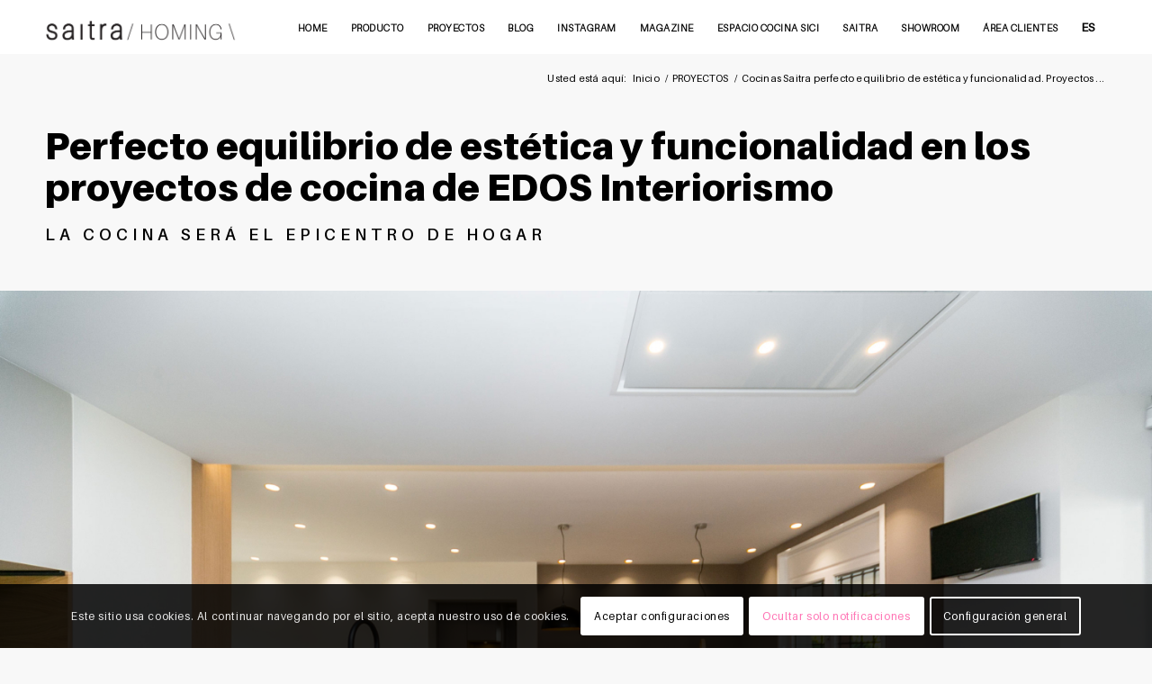

--- FILE ---
content_type: text/html; charset=UTF-8
request_url: https://saitra.com/proyectos/cocinas-saitra-que-equilibran-materiales-colores-y-accesorios-a-la-perfeccion-proyectos-de-ecos-interiorismo/
body_size: 42959
content:
<!DOCTYPE html>
<html lang="es" class="html_stretched responsive av-preloader-disabled  html_header_top html_logo_left html_main_nav_header html_menu_right html_custom html_header_sticky html_header_shrinking_disabled html_mobile_menu_tablet html_header_searchicon_disabled html_content_align_center html_header_unstick_top_disabled html_header_stretch_disabled html_minimal_header html_elegant-blog html_modern-blog html_av-submenu-hidden html_av-submenu-display-click html_av-overlay-side html_av-overlay-side-minimal html_av-submenu-noclone html_entry_id_4239 av-cookies-consent-show-message-bar av-cookies-cookie-consent-enabled av-cookies-needs-opt-in av-cookies-user-needs-accept-button avia-cookie-check-browser-settings av-no-preview av-default-lightbox html_text_menu_active av-mobile-menu-switch-default">
<head>
<meta charset="UTF-8" />


<!-- mobile setting -->
<meta name="viewport" content="width=device-width, initial-scale=1">

<!-- Scripts/CSS and wp_head hook -->
<meta name='robots' content='index, follow, max-image-preview:large, max-snippet:-1, max-video-preview:-1' />

				<script type='text/javascript'>

				function avia_cookie_check_sessionStorage()
				{
					//	FF throws error when all cookies blocked !!
					var sessionBlocked = false;
					try
					{
						var test = sessionStorage.getItem( 'aviaCookieRefused' ) != null;
					}
					catch(e)
					{
						sessionBlocked = true;
					}

					var aviaCookieRefused = ! sessionBlocked ? sessionStorage.getItem( 'aviaCookieRefused' ) : null;

					var html = document.getElementsByTagName('html')[0];

					/**
					 * Set a class to avoid calls to sessionStorage
					 */
					if( sessionBlocked || aviaCookieRefused )
					{
						if( html.className.indexOf('av-cookies-session-refused') < 0 )
						{
							html.className += ' av-cookies-session-refused';
						}
					}

					if( sessionBlocked || aviaCookieRefused || document.cookie.match(/aviaCookieConsent/) )
					{
						if( html.className.indexOf('av-cookies-user-silent-accept') >= 0 )
						{
							 html.className = html.className.replace(/\bav-cookies-user-silent-accept\b/g, '');
						}
					}
				}

				avia_cookie_check_sessionStorage();

			</script>
			
	<!-- This site is optimized with the Yoast SEO plugin v26.6 - https://yoast.com/wordpress/plugins/seo/ -->
	<title>Cocinas Saitra perfecto equilibrio de estética y funcionalidad. Proyectos de EDOS interiorismo - saitra</title>
	<link rel="canonical" href="https://saitra.com/proyectos/cocinas-saitra-que-equilibran-materiales-colores-y-accesorios-a-la-perfeccion-proyectos-de-ecos-interiorismo/" />
	<meta property="og:locale" content="es_ES" />
	<meta property="og:type" content="article" />
	<meta property="og:title" content="Cocinas Saitra perfecto equilibrio de estética y funcionalidad. Proyectos de EDOS interiorismo - saitra" />
	<meta property="og:url" content="https://saitra.com/proyectos/cocinas-saitra-que-equilibran-materiales-colores-y-accesorios-a-la-perfeccion-proyectos-de-ecos-interiorismo/" />
	<meta property="og:site_name" content="saitra" />
	<meta property="article:publisher" content="https://www.facebook.com/SaitraCocinas" />
	<meta property="article:modified_time" content="2025-03-25T09:53:07+00:00" />
	<meta name="twitter:card" content="summary_large_image" />
	<meta name="twitter:label1" content="Tiempo de lectura" />
	<meta name="twitter:data1" content="15 minutos" />
	<script type="application/ld+json" class="yoast-schema-graph">{"@context":"https://schema.org","@graph":[{"@type":"WebPage","@id":"https://saitra.com/proyectos/cocinas-saitra-que-equilibran-materiales-colores-y-accesorios-a-la-perfeccion-proyectos-de-ecos-interiorismo/","url":"https://saitra.com/proyectos/cocinas-saitra-que-equilibran-materiales-colores-y-accesorios-a-la-perfeccion-proyectos-de-ecos-interiorismo/","name":"Cocinas Saitra perfecto equilibrio de estética y funcionalidad. Proyectos de EDOS interiorismo - saitra","isPartOf":{"@id":"https://saitra.com/#website"},"datePublished":"2021-09-08T08:43:17+00:00","dateModified":"2025-03-25T09:53:07+00:00","breadcrumb":{"@id":"https://saitra.com/proyectos/cocinas-saitra-que-equilibran-materiales-colores-y-accesorios-a-la-perfeccion-proyectos-de-ecos-interiorismo/#breadcrumb"},"inLanguage":"es","potentialAction":[{"@type":"ReadAction","target":["https://saitra.com/proyectos/cocinas-saitra-que-equilibran-materiales-colores-y-accesorios-a-la-perfeccion-proyectos-de-ecos-interiorismo/"]}]},{"@type":"BreadcrumbList","@id":"https://saitra.com/proyectos/cocinas-saitra-que-equilibran-materiales-colores-y-accesorios-a-la-perfeccion-proyectos-de-ecos-interiorismo/#breadcrumb","itemListElement":[{"@type":"ListItem","position":1,"name":"Portada","item":"https://saitra.com/home-abril-2025/"},{"@type":"ListItem","position":2,"name":"PROYECTOS","item":"https://saitra.com/proyectos/"},{"@type":"ListItem","position":3,"name":"Cocinas Saitra perfecto equilibrio de estética y funcionalidad. Proyectos de EDOS interiorismo"}]},{"@type":"WebSite","@id":"https://saitra.com/#website","url":"https://saitra.com/","name":"saitra","description":"/ HOMING \\","publisher":{"@id":"https://saitra.com/#organization"},"potentialAction":[{"@type":"SearchAction","target":{"@type":"EntryPoint","urlTemplate":"https://saitra.com/?s={search_term_string}"},"query-input":{"@type":"PropertyValueSpecification","valueRequired":true,"valueName":"search_term_string"}}],"inLanguage":"es"},{"@type":"Organization","@id":"https://saitra.com/#organization","name":"saitra","url":"https://saitra.com/","logo":{"@type":"ImageObject","inLanguage":"es","@id":"https://saitra.com/#/schema/logo/image/","url":"https://saitra.com/wp-content/uploads/2020/02/logo450px.png","contentUrl":"https://saitra.com/wp-content/uploads/2020/02/logo450px.png","width":450,"height":127,"caption":"saitra"},"image":{"@id":"https://saitra.com/#/schema/logo/image/"},"sameAs":["https://www.facebook.com/SaitraCocinas","http://www.instagram.com/saitra_cocinas","http://www.pinterest.com/saitracocinas"]}]}</script>
	<!-- / Yoast SEO plugin. -->


<link rel="alternate" type="application/rss+xml" title="saitra &raquo; Feed" href="https://saitra.com/feed/" />
<link rel="alternate" type="application/rss+xml" title="saitra &raquo; Feed de los comentarios" href="https://saitra.com/comments/feed/" />
<link rel="alternate" title="oEmbed (JSON)" type="application/json+oembed" href="https://saitra.com/wp-json/oembed/1.0/embed?url=https%3A%2F%2Fsaitra.com%2Fproyectos%2Fcocinas-saitra-que-equilibran-materiales-colores-y-accesorios-a-la-perfeccion-proyectos-de-ecos-interiorismo%2F" />
<link rel="alternate" title="oEmbed (XML)" type="text/xml+oembed" href="https://saitra.com/wp-json/oembed/1.0/embed?url=https%3A%2F%2Fsaitra.com%2Fproyectos%2Fcocinas-saitra-que-equilibran-materiales-colores-y-accesorios-a-la-perfeccion-proyectos-de-ecos-interiorismo%2F&#038;format=xml" />

<!-- google webfont font replacement -->

			<script type='text/javascript'>

				(function() {

					/*	check if webfonts are disabled by user setting via cookie - or user must opt in.	*/
					var html = document.getElementsByTagName('html')[0];
					var cookie_check = html.className.indexOf('av-cookies-needs-opt-in') >= 0 || html.className.indexOf('av-cookies-can-opt-out') >= 0;
					var allow_continue = true;
					var silent_accept_cookie = html.className.indexOf('av-cookies-user-silent-accept') >= 0;

					if( cookie_check && ! silent_accept_cookie )
					{
						if( ! document.cookie.match(/aviaCookieConsent/) || html.className.indexOf('av-cookies-session-refused') >= 0 )
						{
							allow_continue = false;
						}
						else
						{
							if( ! document.cookie.match(/aviaPrivacyRefuseCookiesHideBar/) )
							{
								allow_continue = false;
							}
							else if( ! document.cookie.match(/aviaPrivacyEssentialCookiesEnabled/) )
							{
								allow_continue = false;
							}
							else if( document.cookie.match(/aviaPrivacyGoogleWebfontsDisabled/) )
							{
								allow_continue = false;
							}
						}
					}

					if( allow_continue )
					{
						var f = document.createElement('link');

						f.type 	= 'text/css';
						f.rel 	= 'stylesheet';
						f.href 	= 'https://fonts.googleapis.com/css?family=Lato:300,400,700%7CLora&display=auto';
						f.id 	= 'avia-google-webfont';

						document.getElementsByTagName('head')[0].appendChild(f);
					}
				})();

			</script>
			<style id='wp-img-auto-sizes-contain-inline-css' type='text/css'>
img:is([sizes=auto i],[sizes^="auto," i]){contain-intrinsic-size:3000px 1500px}
/*# sourceURL=wp-img-auto-sizes-contain-inline-css */
</style>
<link rel='stylesheet' id='sbi_styles-css' href='https://saitra.com/wp-content/plugins/instagram-feed/css/sbi-styles.min.css?ver=6.10.0' type='text/css' media='all' />
<style id='wp-emoji-styles-inline-css' type='text/css'>

	img.wp-smiley, img.emoji {
		display: inline !important;
		border: none !important;
		box-shadow: none !important;
		height: 1em !important;
		width: 1em !important;
		margin: 0 0.07em !important;
		vertical-align: -0.1em !important;
		background: none !important;
		padding: 0 !important;
	}
/*# sourceURL=wp-emoji-styles-inline-css */
</style>
<style id='wp-block-library-inline-css' type='text/css'>
:root{--wp-block-synced-color:#7a00df;--wp-block-synced-color--rgb:122,0,223;--wp-bound-block-color:var(--wp-block-synced-color);--wp-editor-canvas-background:#ddd;--wp-admin-theme-color:#007cba;--wp-admin-theme-color--rgb:0,124,186;--wp-admin-theme-color-darker-10:#006ba1;--wp-admin-theme-color-darker-10--rgb:0,107,160.5;--wp-admin-theme-color-darker-20:#005a87;--wp-admin-theme-color-darker-20--rgb:0,90,135;--wp-admin-border-width-focus:2px}@media (min-resolution:192dpi){:root{--wp-admin-border-width-focus:1.5px}}.wp-element-button{cursor:pointer}:root .has-very-light-gray-background-color{background-color:#eee}:root .has-very-dark-gray-background-color{background-color:#313131}:root .has-very-light-gray-color{color:#eee}:root .has-very-dark-gray-color{color:#313131}:root .has-vivid-green-cyan-to-vivid-cyan-blue-gradient-background{background:linear-gradient(135deg,#00d084,#0693e3)}:root .has-purple-crush-gradient-background{background:linear-gradient(135deg,#34e2e4,#4721fb 50%,#ab1dfe)}:root .has-hazy-dawn-gradient-background{background:linear-gradient(135deg,#faaca8,#dad0ec)}:root .has-subdued-olive-gradient-background{background:linear-gradient(135deg,#fafae1,#67a671)}:root .has-atomic-cream-gradient-background{background:linear-gradient(135deg,#fdd79a,#004a59)}:root .has-nightshade-gradient-background{background:linear-gradient(135deg,#330968,#31cdcf)}:root .has-midnight-gradient-background{background:linear-gradient(135deg,#020381,#2874fc)}:root{--wp--preset--font-size--normal:16px;--wp--preset--font-size--huge:42px}.has-regular-font-size{font-size:1em}.has-larger-font-size{font-size:2.625em}.has-normal-font-size{font-size:var(--wp--preset--font-size--normal)}.has-huge-font-size{font-size:var(--wp--preset--font-size--huge)}.has-text-align-center{text-align:center}.has-text-align-left{text-align:left}.has-text-align-right{text-align:right}.has-fit-text{white-space:nowrap!important}#end-resizable-editor-section{display:none}.aligncenter{clear:both}.items-justified-left{justify-content:flex-start}.items-justified-center{justify-content:center}.items-justified-right{justify-content:flex-end}.items-justified-space-between{justify-content:space-between}.screen-reader-text{border:0;clip-path:inset(50%);height:1px;margin:-1px;overflow:hidden;padding:0;position:absolute;width:1px;word-wrap:normal!important}.screen-reader-text:focus{background-color:#ddd;clip-path:none;color:#444;display:block;font-size:1em;height:auto;left:5px;line-height:normal;padding:15px 23px 14px;text-decoration:none;top:5px;width:auto;z-index:100000}html :where(.has-border-color){border-style:solid}html :where([style*=border-top-color]){border-top-style:solid}html :where([style*=border-right-color]){border-right-style:solid}html :where([style*=border-bottom-color]){border-bottom-style:solid}html :where([style*=border-left-color]){border-left-style:solid}html :where([style*=border-width]){border-style:solid}html :where([style*=border-top-width]){border-top-style:solid}html :where([style*=border-right-width]){border-right-style:solid}html :where([style*=border-bottom-width]){border-bottom-style:solid}html :where([style*=border-left-width]){border-left-style:solid}html :where(img[class*=wp-image-]){height:auto;max-width:100%}:where(figure){margin:0 0 1em}html :where(.is-position-sticky){--wp-admin--admin-bar--position-offset:var(--wp-admin--admin-bar--height,0px)}@media screen and (max-width:600px){html :where(.is-position-sticky){--wp-admin--admin-bar--position-offset:0px}}

/*# sourceURL=wp-block-library-inline-css */
</style><style id='global-styles-inline-css' type='text/css'>
:root{--wp--preset--aspect-ratio--square: 1;--wp--preset--aspect-ratio--4-3: 4/3;--wp--preset--aspect-ratio--3-4: 3/4;--wp--preset--aspect-ratio--3-2: 3/2;--wp--preset--aspect-ratio--2-3: 2/3;--wp--preset--aspect-ratio--16-9: 16/9;--wp--preset--aspect-ratio--9-16: 9/16;--wp--preset--color--black: #000000;--wp--preset--color--cyan-bluish-gray: #abb8c3;--wp--preset--color--white: #ffffff;--wp--preset--color--pale-pink: #f78da7;--wp--preset--color--vivid-red: #cf2e2e;--wp--preset--color--luminous-vivid-orange: #ff6900;--wp--preset--color--luminous-vivid-amber: #fcb900;--wp--preset--color--light-green-cyan: #7bdcb5;--wp--preset--color--vivid-green-cyan: #00d084;--wp--preset--color--pale-cyan-blue: #8ed1fc;--wp--preset--color--vivid-cyan-blue: #0693e3;--wp--preset--color--vivid-purple: #9b51e0;--wp--preset--color--metallic-red: #b02b2c;--wp--preset--color--maximum-yellow-red: #edae44;--wp--preset--color--yellow-sun: #eeee22;--wp--preset--color--palm-leaf: #83a846;--wp--preset--color--aero: #7bb0e7;--wp--preset--color--old-lavender: #745f7e;--wp--preset--color--steel-teal: #5f8789;--wp--preset--color--raspberry-pink: #d65799;--wp--preset--color--medium-turquoise: #4ecac2;--wp--preset--gradient--vivid-cyan-blue-to-vivid-purple: linear-gradient(135deg,rgb(6,147,227) 0%,rgb(155,81,224) 100%);--wp--preset--gradient--light-green-cyan-to-vivid-green-cyan: linear-gradient(135deg,rgb(122,220,180) 0%,rgb(0,208,130) 100%);--wp--preset--gradient--luminous-vivid-amber-to-luminous-vivid-orange: linear-gradient(135deg,rgb(252,185,0) 0%,rgb(255,105,0) 100%);--wp--preset--gradient--luminous-vivid-orange-to-vivid-red: linear-gradient(135deg,rgb(255,105,0) 0%,rgb(207,46,46) 100%);--wp--preset--gradient--very-light-gray-to-cyan-bluish-gray: linear-gradient(135deg,rgb(238,238,238) 0%,rgb(169,184,195) 100%);--wp--preset--gradient--cool-to-warm-spectrum: linear-gradient(135deg,rgb(74,234,220) 0%,rgb(151,120,209) 20%,rgb(207,42,186) 40%,rgb(238,44,130) 60%,rgb(251,105,98) 80%,rgb(254,248,76) 100%);--wp--preset--gradient--blush-light-purple: linear-gradient(135deg,rgb(255,206,236) 0%,rgb(152,150,240) 100%);--wp--preset--gradient--blush-bordeaux: linear-gradient(135deg,rgb(254,205,165) 0%,rgb(254,45,45) 50%,rgb(107,0,62) 100%);--wp--preset--gradient--luminous-dusk: linear-gradient(135deg,rgb(255,203,112) 0%,rgb(199,81,192) 50%,rgb(65,88,208) 100%);--wp--preset--gradient--pale-ocean: linear-gradient(135deg,rgb(255,245,203) 0%,rgb(182,227,212) 50%,rgb(51,167,181) 100%);--wp--preset--gradient--electric-grass: linear-gradient(135deg,rgb(202,248,128) 0%,rgb(113,206,126) 100%);--wp--preset--gradient--midnight: linear-gradient(135deg,rgb(2,3,129) 0%,rgb(40,116,252) 100%);--wp--preset--font-size--small: 1rem;--wp--preset--font-size--medium: 1.125rem;--wp--preset--font-size--large: 1.75rem;--wp--preset--font-size--x-large: clamp(1.75rem, 3vw, 2.25rem);--wp--preset--spacing--20: 0.44rem;--wp--preset--spacing--30: 0.67rem;--wp--preset--spacing--40: 1rem;--wp--preset--spacing--50: 1.5rem;--wp--preset--spacing--60: 2.25rem;--wp--preset--spacing--70: 3.38rem;--wp--preset--spacing--80: 5.06rem;--wp--preset--shadow--natural: 6px 6px 9px rgba(0, 0, 0, 0.2);--wp--preset--shadow--deep: 12px 12px 50px rgba(0, 0, 0, 0.4);--wp--preset--shadow--sharp: 6px 6px 0px rgba(0, 0, 0, 0.2);--wp--preset--shadow--outlined: 6px 6px 0px -3px rgb(255, 255, 255), 6px 6px rgb(0, 0, 0);--wp--preset--shadow--crisp: 6px 6px 0px rgb(0, 0, 0);}:root { --wp--style--global--content-size: 800px;--wp--style--global--wide-size: 1130px; }:where(body) { margin: 0; }.wp-site-blocks > .alignleft { float: left; margin-right: 2em; }.wp-site-blocks > .alignright { float: right; margin-left: 2em; }.wp-site-blocks > .aligncenter { justify-content: center; margin-left: auto; margin-right: auto; }:where(.is-layout-flex){gap: 0.5em;}:where(.is-layout-grid){gap: 0.5em;}.is-layout-flow > .alignleft{float: left;margin-inline-start: 0;margin-inline-end: 2em;}.is-layout-flow > .alignright{float: right;margin-inline-start: 2em;margin-inline-end: 0;}.is-layout-flow > .aligncenter{margin-left: auto !important;margin-right: auto !important;}.is-layout-constrained > .alignleft{float: left;margin-inline-start: 0;margin-inline-end: 2em;}.is-layout-constrained > .alignright{float: right;margin-inline-start: 2em;margin-inline-end: 0;}.is-layout-constrained > .aligncenter{margin-left: auto !important;margin-right: auto !important;}.is-layout-constrained > :where(:not(.alignleft):not(.alignright):not(.alignfull)){max-width: var(--wp--style--global--content-size);margin-left: auto !important;margin-right: auto !important;}.is-layout-constrained > .alignwide{max-width: var(--wp--style--global--wide-size);}body .is-layout-flex{display: flex;}.is-layout-flex{flex-wrap: wrap;align-items: center;}.is-layout-flex > :is(*, div){margin: 0;}body .is-layout-grid{display: grid;}.is-layout-grid > :is(*, div){margin: 0;}body{padding-top: 0px;padding-right: 0px;padding-bottom: 0px;padding-left: 0px;}a:where(:not(.wp-element-button)){text-decoration: underline;}:root :where(.wp-element-button, .wp-block-button__link){background-color: #32373c;border-width: 0;color: #fff;font-family: inherit;font-size: inherit;font-style: inherit;font-weight: inherit;letter-spacing: inherit;line-height: inherit;padding-top: calc(0.667em + 2px);padding-right: calc(1.333em + 2px);padding-bottom: calc(0.667em + 2px);padding-left: calc(1.333em + 2px);text-decoration: none;text-transform: inherit;}.has-black-color{color: var(--wp--preset--color--black) !important;}.has-cyan-bluish-gray-color{color: var(--wp--preset--color--cyan-bluish-gray) !important;}.has-white-color{color: var(--wp--preset--color--white) !important;}.has-pale-pink-color{color: var(--wp--preset--color--pale-pink) !important;}.has-vivid-red-color{color: var(--wp--preset--color--vivid-red) !important;}.has-luminous-vivid-orange-color{color: var(--wp--preset--color--luminous-vivid-orange) !important;}.has-luminous-vivid-amber-color{color: var(--wp--preset--color--luminous-vivid-amber) !important;}.has-light-green-cyan-color{color: var(--wp--preset--color--light-green-cyan) !important;}.has-vivid-green-cyan-color{color: var(--wp--preset--color--vivid-green-cyan) !important;}.has-pale-cyan-blue-color{color: var(--wp--preset--color--pale-cyan-blue) !important;}.has-vivid-cyan-blue-color{color: var(--wp--preset--color--vivid-cyan-blue) !important;}.has-vivid-purple-color{color: var(--wp--preset--color--vivid-purple) !important;}.has-metallic-red-color{color: var(--wp--preset--color--metallic-red) !important;}.has-maximum-yellow-red-color{color: var(--wp--preset--color--maximum-yellow-red) !important;}.has-yellow-sun-color{color: var(--wp--preset--color--yellow-sun) !important;}.has-palm-leaf-color{color: var(--wp--preset--color--palm-leaf) !important;}.has-aero-color{color: var(--wp--preset--color--aero) !important;}.has-old-lavender-color{color: var(--wp--preset--color--old-lavender) !important;}.has-steel-teal-color{color: var(--wp--preset--color--steel-teal) !important;}.has-raspberry-pink-color{color: var(--wp--preset--color--raspberry-pink) !important;}.has-medium-turquoise-color{color: var(--wp--preset--color--medium-turquoise) !important;}.has-black-background-color{background-color: var(--wp--preset--color--black) !important;}.has-cyan-bluish-gray-background-color{background-color: var(--wp--preset--color--cyan-bluish-gray) !important;}.has-white-background-color{background-color: var(--wp--preset--color--white) !important;}.has-pale-pink-background-color{background-color: var(--wp--preset--color--pale-pink) !important;}.has-vivid-red-background-color{background-color: var(--wp--preset--color--vivid-red) !important;}.has-luminous-vivid-orange-background-color{background-color: var(--wp--preset--color--luminous-vivid-orange) !important;}.has-luminous-vivid-amber-background-color{background-color: var(--wp--preset--color--luminous-vivid-amber) !important;}.has-light-green-cyan-background-color{background-color: var(--wp--preset--color--light-green-cyan) !important;}.has-vivid-green-cyan-background-color{background-color: var(--wp--preset--color--vivid-green-cyan) !important;}.has-pale-cyan-blue-background-color{background-color: var(--wp--preset--color--pale-cyan-blue) !important;}.has-vivid-cyan-blue-background-color{background-color: var(--wp--preset--color--vivid-cyan-blue) !important;}.has-vivid-purple-background-color{background-color: var(--wp--preset--color--vivid-purple) !important;}.has-metallic-red-background-color{background-color: var(--wp--preset--color--metallic-red) !important;}.has-maximum-yellow-red-background-color{background-color: var(--wp--preset--color--maximum-yellow-red) !important;}.has-yellow-sun-background-color{background-color: var(--wp--preset--color--yellow-sun) !important;}.has-palm-leaf-background-color{background-color: var(--wp--preset--color--palm-leaf) !important;}.has-aero-background-color{background-color: var(--wp--preset--color--aero) !important;}.has-old-lavender-background-color{background-color: var(--wp--preset--color--old-lavender) !important;}.has-steel-teal-background-color{background-color: var(--wp--preset--color--steel-teal) !important;}.has-raspberry-pink-background-color{background-color: var(--wp--preset--color--raspberry-pink) !important;}.has-medium-turquoise-background-color{background-color: var(--wp--preset--color--medium-turquoise) !important;}.has-black-border-color{border-color: var(--wp--preset--color--black) !important;}.has-cyan-bluish-gray-border-color{border-color: var(--wp--preset--color--cyan-bluish-gray) !important;}.has-white-border-color{border-color: var(--wp--preset--color--white) !important;}.has-pale-pink-border-color{border-color: var(--wp--preset--color--pale-pink) !important;}.has-vivid-red-border-color{border-color: var(--wp--preset--color--vivid-red) !important;}.has-luminous-vivid-orange-border-color{border-color: var(--wp--preset--color--luminous-vivid-orange) !important;}.has-luminous-vivid-amber-border-color{border-color: var(--wp--preset--color--luminous-vivid-amber) !important;}.has-light-green-cyan-border-color{border-color: var(--wp--preset--color--light-green-cyan) !important;}.has-vivid-green-cyan-border-color{border-color: var(--wp--preset--color--vivid-green-cyan) !important;}.has-pale-cyan-blue-border-color{border-color: var(--wp--preset--color--pale-cyan-blue) !important;}.has-vivid-cyan-blue-border-color{border-color: var(--wp--preset--color--vivid-cyan-blue) !important;}.has-vivid-purple-border-color{border-color: var(--wp--preset--color--vivid-purple) !important;}.has-metallic-red-border-color{border-color: var(--wp--preset--color--metallic-red) !important;}.has-maximum-yellow-red-border-color{border-color: var(--wp--preset--color--maximum-yellow-red) !important;}.has-yellow-sun-border-color{border-color: var(--wp--preset--color--yellow-sun) !important;}.has-palm-leaf-border-color{border-color: var(--wp--preset--color--palm-leaf) !important;}.has-aero-border-color{border-color: var(--wp--preset--color--aero) !important;}.has-old-lavender-border-color{border-color: var(--wp--preset--color--old-lavender) !important;}.has-steel-teal-border-color{border-color: var(--wp--preset--color--steel-teal) !important;}.has-raspberry-pink-border-color{border-color: var(--wp--preset--color--raspberry-pink) !important;}.has-medium-turquoise-border-color{border-color: var(--wp--preset--color--medium-turquoise) !important;}.has-vivid-cyan-blue-to-vivid-purple-gradient-background{background: var(--wp--preset--gradient--vivid-cyan-blue-to-vivid-purple) !important;}.has-light-green-cyan-to-vivid-green-cyan-gradient-background{background: var(--wp--preset--gradient--light-green-cyan-to-vivid-green-cyan) !important;}.has-luminous-vivid-amber-to-luminous-vivid-orange-gradient-background{background: var(--wp--preset--gradient--luminous-vivid-amber-to-luminous-vivid-orange) !important;}.has-luminous-vivid-orange-to-vivid-red-gradient-background{background: var(--wp--preset--gradient--luminous-vivid-orange-to-vivid-red) !important;}.has-very-light-gray-to-cyan-bluish-gray-gradient-background{background: var(--wp--preset--gradient--very-light-gray-to-cyan-bluish-gray) !important;}.has-cool-to-warm-spectrum-gradient-background{background: var(--wp--preset--gradient--cool-to-warm-spectrum) !important;}.has-blush-light-purple-gradient-background{background: var(--wp--preset--gradient--blush-light-purple) !important;}.has-blush-bordeaux-gradient-background{background: var(--wp--preset--gradient--blush-bordeaux) !important;}.has-luminous-dusk-gradient-background{background: var(--wp--preset--gradient--luminous-dusk) !important;}.has-pale-ocean-gradient-background{background: var(--wp--preset--gradient--pale-ocean) !important;}.has-electric-grass-gradient-background{background: var(--wp--preset--gradient--electric-grass) !important;}.has-midnight-gradient-background{background: var(--wp--preset--gradient--midnight) !important;}.has-small-font-size{font-size: var(--wp--preset--font-size--small) !important;}.has-medium-font-size{font-size: var(--wp--preset--font-size--medium) !important;}.has-large-font-size{font-size: var(--wp--preset--font-size--large) !important;}.has-x-large-font-size{font-size: var(--wp--preset--font-size--x-large) !important;}
/*# sourceURL=global-styles-inline-css */
</style>

<link rel='stylesheet' id='formcraft-common-css' href='https://saitra.com/wp-content/plugins/formcraft3/dist/formcraft-common.css?ver=3.8.25' type='text/css' media='all' />
<link rel='stylesheet' id='formcraft-form-css' href='https://saitra.com/wp-content/plugins/formcraft3/dist/form.css?ver=3.8.25' type='text/css' media='all' />
<link rel='stylesheet' id='fp_frontend_css-css' href='https://saitra.com/wp-content/plugins/fontpress/custom_files/frontend.css?ver=6.9' type='text/css' media='all' />
<link rel='stylesheet' id='avia-merged-styles-css' href='https://saitra.com/wp-content/uploads/dynamic_avia/avia-merged-styles-60de9ef3b93f70b0a8739097656da9fa---696e328711b22.css' type='text/css' media='all' />
<link rel='stylesheet' id='avia-single-post-4239-css' href='https://saitra.com/wp-content/uploads/dynamic_avia/avia_posts_css/post-4239.css?ver=ver-1768843592' type='text/css' media='all' />
<script type="text/javascript" src="https://saitra.com/wp-includes/js/jquery/jquery.min.js?ver=3.7.1" id="jquery-core-js"></script>
<script type="text/javascript" src="https://saitra.com/wp-includes/js/jquery/jquery-migrate.min.js?ver=3.4.1" id="jquery-migrate-js"></script>
<script type="text/javascript" src="https://saitra.com/wp-content/plugins/fontpress/custom_files/frontend.js?ver=6.9" id="fp_frontend_js-js"></script>
<script type="text/javascript" src="https://saitra.com/wp-content/uploads/dynamic_avia/avia-head-scripts-4eef96767e7ec578c4dcc5eae96076c2---696e3287282cd.js" id="avia-head-scripts-js"></script>
<link rel="https://api.w.org/" href="https://saitra.com/wp-json/" /><link rel="alternate" title="JSON" type="application/json" href="https://saitra.com/wp-json/wp/v2/pages/4239" /><link rel="EditURI" type="application/rsd+xml" title="RSD" href="https://saitra.com/xmlrpc.php?rsd" />
<meta name="generator" content="WordPress 6.9" />
<link rel='shortlink' href='https://saitra.com/?p=4239' />

<link rel="icon" href="https://saitra.com/wp-content/uploads/2020/02/favicon.png" type="image/png">
<!--[if lt IE 9]><script src="https://saitra.com/wp-content/themes/enfold/js/html5shiv.js"></script><![endif]--><link rel="profile" href="https://gmpg.org/xfn/11" />
<link rel="alternate" type="application/rss+xml" title="saitra RSS2 Feed" href="https://saitra.com/feed/" />
<link rel="pingback" href="https://saitra.com/xmlrpc.php" />

<style type='text/css' media='screen'>
 #top #header_main > .container, #top #header_main > .container .main_menu  .av-main-nav > li > a, #top #header_main #menu-item-shop .cart_dropdown_link{ height:60px; line-height: 60px; }
 .html_top_nav_header .av-logo-container{ height:60px;  }
 .html_header_top.html_header_sticky #top #wrap_all #main{ padding-top:58px; } 
</style>

<!-- To speed up the rendering and to display the site as fast as possible to the user we include some styles and scripts for above the fold content inline -->
<script type="text/javascript">'use strict';var avia_is_mobile=!1;if(/Android|webOS|iPhone|iPad|iPod|BlackBerry|IEMobile|Opera Mini/i.test(navigator.userAgent)&&'ontouchstart' in document.documentElement){avia_is_mobile=!0;document.documentElement.className+=' avia_mobile '}
else{document.documentElement.className+=' avia_desktop '};document.documentElement.className+=' js_active ';(function(){var e=['-webkit-','-moz-','-ms-',''],n='',o=!1,a=!1;for(var t in e){if(e[t]+'transform' in document.documentElement.style){o=!0;n=e[t]+'transform'};if(e[t]+'perspective' in document.documentElement.style){a=!0}};if(o){document.documentElement.className+=' avia_transform '};if(a){document.documentElement.className+=' avia_transform3d '};if(typeof document.getElementsByClassName=='function'&&typeof document.documentElement.getBoundingClientRect=='function'&&avia_is_mobile==!1){if(n&&window.innerHeight>0){setTimeout(function(){var e=0,o={},a=0,t=document.getElementsByClassName('av-parallax'),i=window.pageYOffset||document.documentElement.scrollTop;for(e=0;e<t.length;e++){t[e].style.top='0px';o=t[e].getBoundingClientRect();a=Math.ceil((window.innerHeight+i-o.top)*0.3);t[e].style[n]='translate(0px, '+a+'px)';t[e].style.top='auto';t[e].className+=' enabled-parallax '}},50)}}})();</script><style type="text/css">
		@font-face {font-family: 'entypo-fontello-enfold'; font-weight: normal; font-style: normal; font-display: auto;
		src: url('https://saitra.com/wp-content/themes/enfold/config-templatebuilder/avia-template-builder/assets/fonts/entypo-fontello-enfold/entypo-fontello-enfold.woff2') format('woff2'),
		url('https://saitra.com/wp-content/themes/enfold/config-templatebuilder/avia-template-builder/assets/fonts/entypo-fontello-enfold/entypo-fontello-enfold.woff') format('woff'),
		url('https://saitra.com/wp-content/themes/enfold/config-templatebuilder/avia-template-builder/assets/fonts/entypo-fontello-enfold/entypo-fontello-enfold.ttf') format('truetype'),
		url('https://saitra.com/wp-content/themes/enfold/config-templatebuilder/avia-template-builder/assets/fonts/entypo-fontello-enfold/entypo-fontello-enfold.svg#entypo-fontello-enfold') format('svg'),
		url('https://saitra.com/wp-content/themes/enfold/config-templatebuilder/avia-template-builder/assets/fonts/entypo-fontello-enfold/entypo-fontello-enfold.eot'),
		url('https://saitra.com/wp-content/themes/enfold/config-templatebuilder/avia-template-builder/assets/fonts/entypo-fontello-enfold/entypo-fontello-enfold.eot?#iefix') format('embedded-opentype');
		}

		#top .avia-font-entypo-fontello-enfold, body .avia-font-entypo-fontello-enfold, html body [data-av_iconfont='entypo-fontello-enfold']:before{ font-family: 'entypo-fontello-enfold'; }
		
		@font-face {font-family: 'entypo-fontello'; font-weight: normal; font-style: normal; font-display: auto;
		src: url('https://saitra.com/wp-content/themes/enfold/config-templatebuilder/avia-template-builder/assets/fonts/entypo-fontello/entypo-fontello.woff2') format('woff2'),
		url('https://saitra.com/wp-content/themes/enfold/config-templatebuilder/avia-template-builder/assets/fonts/entypo-fontello/entypo-fontello.woff') format('woff'),
		url('https://saitra.com/wp-content/themes/enfold/config-templatebuilder/avia-template-builder/assets/fonts/entypo-fontello/entypo-fontello.ttf') format('truetype'),
		url('https://saitra.com/wp-content/themes/enfold/config-templatebuilder/avia-template-builder/assets/fonts/entypo-fontello/entypo-fontello.svg#entypo-fontello') format('svg'),
		url('https://saitra.com/wp-content/themes/enfold/config-templatebuilder/avia-template-builder/assets/fonts/entypo-fontello/entypo-fontello.eot'),
		url('https://saitra.com/wp-content/themes/enfold/config-templatebuilder/avia-template-builder/assets/fonts/entypo-fontello/entypo-fontello.eot?#iefix') format('embedded-opentype');
		}

		#top .avia-font-entypo-fontello, body .avia-font-entypo-fontello, html body [data-av_iconfont='entypo-fontello']:before{ font-family: 'entypo-fontello'; }
		
		@font-face {font-family: 'fontello'; font-weight: normal; font-style: normal; font-display: auto;
		src: url('https://saitra.com/wp-content/uploads/avia_fonts/fontello/fontello.woff2') format('woff2'),
		url('https://saitra.com/wp-content/uploads/avia_fonts/fontello/fontello.woff') format('woff'),
		url('https://saitra.com/wp-content/uploads/avia_fonts/fontello/fontello.ttf') format('truetype'),
		url('https://saitra.com/wp-content/uploads/avia_fonts/fontello/fontello.svg#fontello') format('svg'),
		url('https://saitra.com/wp-content/uploads/avia_fonts/fontello/fontello.eot'),
		url('https://saitra.com/wp-content/uploads/avia_fonts/fontello/fontello.eot?#iefix') format('embedded-opentype');
		}

		#top .avia-font-fontello, body .avia-font-fontello, html body [data-av_iconfont='fontello']:before{ font-family: 'fontello'; }
		</style>

<!--
Debugging Info for Theme support: 

Theme: Enfold
Version: 7.1.3
Installed: enfold
AviaFramework Version: 5.6
AviaBuilder Version: 6.0
aviaElementManager Version: 1.0.1
ML:1024-PU:46-PLA:22
WP:6.9
Compress: CSS:all theme files - JS:all theme files
Updates: enabled - token has changed and not verified
PLAu:19
-->
<link rel='stylesheet' id='so-css-enfold-css' href='https://saitra.com/wp-content/uploads/so-css/so-css-enfold.css?ver=1754287370' type='text/css' media='all' />
<link rel='stylesheet' id='fc-captcha-addon-css-main-css' href='https://saitra.com/wp-content/plugins/formcraft-recaptcha/captcha_form_main.css?ver=6.9' type='text/css' media='all' />
<link rel='stylesheet' id='fct-form-css-css' href='https://saitra.com/wp-content/plugins/nCrafts-formcraft-tabular-b90bfb97cb7705ff23f4b978f24eeab7d543b040/assets/form-tabular.css?ver=6.9' type='text/css' media='all' />
</head>

<body data-rsssl=1 id="top" class="wp-singular page-template-default page page-id-4239 page-child parent-pageid-2539 wp-theme-enfold stretched rtl_columns av-curtain-numeric lato lora  post-type-page avia-responsive-images-support av-recaptcha-enabled av-google-badge-hide" itemscope="itemscope" itemtype="https://schema.org/WebPage" >

	
	<div id='wrap_all'>

	
<header id='header' class='all_colors header_color light_bg_color  av_header_top av_logo_left av_main_nav_header av_menu_right av_custom av_header_sticky av_header_shrinking_disabled av_header_stretch_disabled av_mobile_menu_tablet av_header_searchicon_disabled av_header_unstick_top_disabled av_minimal_header av_bottom_nav_disabled  av_alternate_logo_active av_header_border_disabled' aria-label="Header" data-av_shrink_factor='50' role="banner" itemscope="itemscope" itemtype="https://schema.org/WPHeader" >

		<div  id='header_main' class='container_wrap container_wrap_logo'>

        <div class='container av-logo-container'><div class='inner-container'><span class='logo avia-standard-logo'><a href='https://saitra.com/' class='' aria-label='logo450px' title='logo450px'><img src="https://saitra.com/wp-content/uploads/2020/02/logo450px.png" srcset="https://saitra.com/wp-content/uploads/2020/02/logo450px.png 450w, https://saitra.com/wp-content/uploads/2020/02/logo450px-82x23-82x23-82x23-82x23.png 300w, https://saitra.com/wp-content/uploads/2020/02/logo450px-200x56.png 200w, https://saitra.com/wp-content/uploads/2020/02/logo450px-450x127.png 520w, https://saitra.com/wp-content/uploads/2020/02/logo450px-351x99.png 351w, https://saitra.com/wp-content/uploads/2020/02/logo450px-450x127-450x127.png 702w, https://saitra.com/wp-content/uploads/2020/02/logo450px-446x126.png 446w, https://saitra.com/wp-content/uploads/2020/02/logo450px-179x51.png 179w, https://saitra.com/wp-content/uploads/2020/02/logo450px-440x124.png 440w, https://saitra.com/wp-content/uploads/2020/02/logo450px-440x124-440x124.png 447w, https://saitra.com/wp-content/uploads/2020/02/logo450px-82x23-82x23.png 400w, https://saitra.com/wp-content/uploads/2020/02/logo450px-440x124-440x124-440x124.png 470w, https://saitra.com/wp-content/uploads/2020/02/logo450px-399x113.png 399w, https://saitra.com/wp-content/uploads/2020/02/logo450px-181x51.png 181w, https://saitra.com/wp-content/uploads/2020/02/logo450px-82x23.png 82w, https://saitra.com/wp-content/uploads/2020/02/logo450px-82x23-82x23-82x23-82x23-75x21.png 75w, https://saitra.com/wp-content/uploads/2020/02/logo450px-304x86.png 304w, https://saitra.com/wp-content/uploads/2020/02/logo450px-304x86-304x86.png 380w, https://saitra.com/wp-content/uploads/2020/02/logo450px-304x86-304x86-304x86.png 375w, https://saitra.com/wp-content/uploads/2020/02/logo450px-304x86-304x86-304x86-304x86.png 360w, https://saitra.com/wp-content/uploads/2020/02/logo450px-152x43.png 152w" sizes="(max-width: 450px) 100vw, 450px" height="100" width="300" alt='saitra' title='logo450px' /></a></span><nav class='main_menu' data-selectname='Selecciona una página'  role="navigation" itemscope="itemscope" itemtype="https://schema.org/SiteNavigationElement" ><div class="avia-menu av-main-nav-wrap"><ul role="menu" class="menu av-main-nav" id="avia-menu"><li role="menuitem" id="menu-item-171" class="menu-item menu-item-type-post_type menu-item-object-page menu-item-top-level menu-item-top-level-1"><a href="https://saitra.com/home/" itemprop="url" tabindex="0"><span class="avia-bullet"></span><span class="avia-menu-text">HOME</span><span class="avia-menu-fx"><span class="avia-arrow-wrap"><span class="avia-arrow"></span></span></span></a></li>
<li role="menuitem" id="menu-item-6506" class="menu-item menu-item-type-post_type menu-item-object-page menu-item-has-children menu-item-top-level menu-item-top-level-2"><a href="https://saitra.com/producto/" itemprop="url" tabindex="0"><span class="avia-bullet"></span><span class="avia-menu-text">PRODUCTO</span><span class="avia-menu-fx"><span class="avia-arrow-wrap"><span class="avia-arrow"></span></span></span></a>


<ul class="sub-menu">
	<li role="menuitem" id="menu-item-13108" class="menu-item menu-item-type-post_type menu-item-object-page"><a href="https://saitra.com/producto/cocinas-de-exterior/" itemprop="url" tabindex="0"><span class="avia-bullet"></span><span class="avia-menu-text">COCINAS OUTDOOR</span></a></li>
	<li role="menuitem" id="menu-item-2011" class="menu-item menu-item-type-post_type menu-item-object-page"><a href="https://saitra.com/producto/cocinas/" itemprop="url" tabindex="0"><span class="avia-bullet"></span><span class="avia-menu-text">COCINAS</span></a></li>
	<li role="menuitem" id="menu-item-7481" class="menu-item menu-item-type-post_type menu-item-object-page"><a href="https://saitra.com/accesorios/" itemprop="url" tabindex="0"><span class="avia-bullet"></span><span class="avia-menu-text">ACCESORIOS Cocinas</span></a></li>
	<li role="menuitem" id="menu-item-3933" class="menu-item menu-item-type-post_type menu-item-object-page"><a href="https://saitra.com/producto/armarios/" itemprop="url" tabindex="0"><span class="avia-bullet"></span><span class="avia-menu-text">ARMARIOS</span></a></li>
	<li role="menuitem" id="menu-item-4544" class="menu-item menu-item-type-post_type menu-item-object-page"><a href="https://saitra.com/producto/banos/" itemprop="url" tabindex="0"><span class="avia-bullet"></span><span class="avia-menu-text">BAÑOS</span></a></li>
	<li role="menuitem" id="menu-item-7192" class="menu-item menu-item-type-post_type menu-item-object-page"><a href="https://saitra.com/producto/hogar/" itemprop="url" tabindex="0"><span class="avia-bullet"></span><span class="avia-menu-text">HOGAR</span></a></li>
</ul>
</li>
<li role="menuitem" id="menu-item-2809" class="menu-item menu-item-type-post_type menu-item-object-page current-page-ancestor menu-item-top-level menu-item-top-level-3"><a href="https://saitra.com/proyectos/" itemprop="url" tabindex="0"><span class="avia-bullet"></span><span class="avia-menu-text">PROYECTOS</span><span class="avia-menu-fx"><span class="avia-arrow-wrap"><span class="avia-arrow"></span></span></span></a></li>
<li role="menuitem" id="menu-item-180" class="menu-item menu-item-type-post_type menu-item-object-page menu-item-top-level menu-item-top-level-4"><a href="https://saitra.com/blog/" itemprop="url" tabindex="0"><span class="avia-bullet"></span><span class="avia-menu-text">BLOG</span><span class="avia-menu-fx"><span class="avia-arrow-wrap"><span class="avia-arrow"></span></span></span></a></li>
<li role="menuitem" id="menu-item-12456" class="menu-item menu-item-type-post_type menu-item-object-page menu-item-top-level menu-item-top-level-5"><a href="https://saitra.com/instagram/" itemprop="url" tabindex="0"><span class="avia-bullet"></span><span class="avia-menu-text">INSTAGRAM</span><span class="avia-menu-fx"><span class="avia-arrow-wrap"><span class="avia-arrow"></span></span></span></a></li>
<li role="menuitem" id="menu-item-6523" class="menu-item menu-item-type-post_type menu-item-object-page menu-item-top-level menu-item-top-level-6"><a href="https://saitra.com/magazine/" itemprop="url" tabindex="0"><span class="avia-bullet"></span><span class="avia-menu-text">MAGAZINE</span><span class="avia-menu-fx"><span class="avia-arrow-wrap"><span class="avia-arrow"></span></span></span></a></li>
<li role="menuitem" id="menu-item-18053" class="menu-item menu-item-type-custom menu-item-object-custom menu-item-has-children menu-item-top-level menu-item-top-level-7"><a href="#" itemprop="url" tabindex="0"><span class="avia-bullet"></span><span class="avia-menu-text">ESPACIO COCINA SICI</span><span class="avia-menu-fx"><span class="avia-arrow-wrap"><span class="avia-arrow"></span></span></span></a>


<ul class="sub-menu">
	<li role="menuitem" id="menu-item-18115" class="menu-item menu-item-type-post_type menu-item-object-post"><a href="https://saitra.com/saitra-en-sici-2024/" itemprop="url" tabindex="0"><span class="avia-bullet"></span><span class="avia-menu-text">SICI 2024</span></a></li>
	<li role="menuitem" id="menu-item-18119" class="menu-item menu-item-type-post_type menu-item-object-post"><a href="https://saitra.com/saitra-en-sici-2022/" itemprop="url" tabindex="0"><span class="avia-bullet"></span><span class="avia-menu-text">SICI 2022</span></a></li>
</ul>
</li>
<li role="menuitem" id="menu-item-6297" class="menu-item menu-item-type-custom menu-item-object-custom menu-item-has-children menu-item-top-level menu-item-top-level-8"><a href="#" itemprop="url" tabindex="0"><span class="avia-bullet"></span><span class="avia-menu-text">SAITRA</span><span class="avia-menu-fx"><span class="avia-arrow-wrap"><span class="avia-arrow"></span></span></span></a>


<ul class="sub-menu">
	<li role="menuitem" id="menu-item-200" class="menu-item menu-item-type-post_type menu-item-object-page"><a href="https://saitra.com/contacto/" itemprop="url" tabindex="0"><span class="avia-bullet"></span><span class="avia-menu-text">CONTACTO</span></a></li>
	<li role="menuitem" id="menu-item-430" class="menu-item menu-item-type-post_type menu-item-object-page"><a href="https://saitra.com/donde-comprar/" itemprop="url" tabindex="0"><span class="avia-bullet"></span><span class="avia-menu-text">DONDE COMPRAR</span></a></li>
	<li role="menuitem" id="menu-item-12156" class="menu-item menu-item-type-post_type menu-item-object-page"><a href="https://saitra.com/empresa/" itemprop="url" tabindex="0"><span class="avia-bullet"></span><span class="avia-menu-text">EMPRESA</span></a></li>
	<li role="menuitem" id="menu-item-6298" class="menu-item menu-item-type-post_type menu-item-object-page"><a href="https://saitra.com/por-que-elegir-saitra/" itemprop="url" tabindex="0"><span class="avia-bullet"></span><span class="avia-menu-text">POR QUÉ ELEGIR SAITRA</span></a></li>
	<li role="menuitem" id="menu-item-7884" class="menu-item menu-item-type-post_type menu-item-object-page"><a href="https://saitra.com/certificados-calidad/" itemprop="url" tabindex="0"><span class="avia-bullet"></span><span class="avia-menu-text">CERTIFICADOS CALIDAD</span></a></li>
	<li role="menuitem" id="menu-item-9490" class="menu-item menu-item-type-post_type menu-item-object-page"><a href="https://saitra.com/limpieza-y-mantenimiento/" itemprop="url" tabindex="0"><span class="avia-bullet"></span><span class="avia-menu-text">LIMPIEZA Y MANTENIMIENTO</span></a></li>
</ul>
</li>
<li role="menuitem" id="menu-item-20230" class="menu-item menu-item-type-custom menu-item-object-custom menu-item-top-level menu-item-top-level-9"><a href="https://villaroseta.com/" itemprop="url" tabindex="0"><span class="avia-bullet"></span><span class="avia-menu-text">SHOWROOM</span><span class="avia-menu-fx"><span class="avia-arrow-wrap"><span class="avia-arrow"></span></span></span></a></li>
<li role="menuitem" id="menu-item-6520" class="menu-item menu-item-type-custom menu-item-object-custom menu-item-has-children menu-item-top-level menu-item-top-level-10"><a href="#" itemprop="url" tabindex="0"><span class="avia-bullet"></span><span class="avia-menu-text">ÁREA CLIENTES</span><span class="avia-menu-fx"><span class="avia-arrow-wrap"><span class="avia-arrow"></span></span></span></a>


<ul class="sub-menu">
	<li role="menuitem" id="menu-item-4930" class="menu-item menu-item-type-post_type menu-item-object-page"><a href="https://saitra.com/presupuestador/" itemprop="url" tabindex="0"><span class="avia-bullet"></span><span class="avia-menu-text">PRESUPUESTADOR</span></a></li>
	<li role="menuitem" id="menu-item-6771" class="menu-item menu-item-type-post_type menu-item-object-page"><a href="https://saitra.com/actualizaciones-catalogo-tarifa-login/" itemprop="url" tabindex="0"><span class="avia-bullet"></span><span class="avia-menu-text">ACTUALIZACIONES TARIFA</span></a></li>
	<li role="menuitem" id="menu-item-12490" class="menu-item menu-item-type-post_type menu-item-object-page"><a href="https://saitra.com/acceso-tarifa-de-precios/" itemprop="url" tabindex="0"><span class="avia-bullet"></span><span class="avia-menu-text">TARIFA DE PRECIOS PDF INTERACTIVO</span></a></li>
	<li role="menuitem" id="menu-item-6522" class="menu-item menu-item-type-post_type menu-item-object-page"><a href="https://saitra.com/hoja-pedido/" itemprop="url" tabindex="0"><span class="avia-bullet"></span><span class="avia-menu-text">HOJA PEDIDO PLANTILLA</span></a></li>
	<li role="menuitem" id="menu-item-20836" class="menu-item menu-item-type-post_type menu-item-object-page"><a href="https://saitra.com/servicio-post-venta-e-incidencias/" itemprop="url" tabindex="0"><span class="avia-bullet"></span><span class="avia-menu-text">SERVICIO POST-VENTA E INCIDENCIAS</span></a></li>
</ul>
</li>
<li class="menu-item menu-item-gtranslate menu-item-has-children notranslate"><a href="#" data-gt-lang="es" class="gt-current-wrapper notranslate">ES</a><ul class="dropdown-menu sub-menu"><li class="menu-item menu-item-gtranslate-child"><a href="#" data-gt-lang="en" class="notranslate">EN</a></li><li class="menu-item menu-item-gtranslate-child"><a href="#" data-gt-lang="fr" class="notranslate">FR</a></li><li class="menu-item menu-item-gtranslate-child"><a href="#" data-gt-lang="es" class="gt-current-lang notranslate">ES</a></li></ul></li><li class="av-burger-menu-main menu-item-avia-special av-small-burger-icon" role="menuitem">
	        			<a href="#" aria-label="Menú" aria-hidden="false">
							<span class="av-hamburger av-hamburger--spin av-js-hamburger">
								<span class="av-hamburger-box">
						          <span class="av-hamburger-inner"></span>
						          <strong>Menú</strong>
								</span>
							</span>
							<span class="avia_hidden_link_text">Menú</span>
						</a>
	        		   </li></ul></div></nav></div> </div> 
		<!-- end container_wrap-->
		</div>
<div class="header_bg"></div>
<!-- end header -->
</header>

	<div id='main' class='all_colors' data-scroll-offset='58'>

	<div class='stretch_full container_wrap alternate_color light_bg_color empty_title  title_container'><div class='container'><div class="breadcrumb breadcrumbs avia-breadcrumbs"><div class="breadcrumb-trail" ><span class="trail-before"><span class="breadcrumb-title">Usted está aquí:</span></span> <span  itemscope="itemscope" itemtype="https://schema.org/BreadcrumbList" ><span  itemscope="itemscope" itemtype="https://schema.org/ListItem" itemprop="itemListElement" ><a itemprop="url" href="https://saitra.com" title="saitra" rel="home" class="trail-begin"><span itemprop="name">Inicio</span></a><span itemprop="position" class="hidden">1</span></span></span> <span class="sep">/</span> <span  itemscope="itemscope" itemtype="https://schema.org/BreadcrumbList" ><span  itemscope="itemscope" itemtype="https://schema.org/ListItem" itemprop="itemListElement" ><a itemprop="url" href="https://saitra.com/proyectos/" title="PROYECTOS"><span itemprop="name">PROYECTOS</span></a><span itemprop="position" class="hidden">2</span></span></span> <span class="sep">/</span> <span class="trail-end">Cocinas Saitra perfecto equilibrio de estética y funcionalidad. Proyectos ...</span></div></div></div></div><div id='av_section_1'  class='avia-section av-4upnk5r-9f0d0e90e83e28b58ca3fb8eab51137b main_color avia-section-default avia-no-border-styling  avia-builder-el-0  el_before_av_slideshow_full  avia-builder-el-first  avia-bg-style-scroll container_wrap fullsize'  ><div class='container av-section-cont-open' ><main  role="main" itemprop="mainContentOfPage"  class='template-page content  av-content-full alpha units'><div class='post-entry post-entry-type-page post-entry-4239'><div class='entry-content-wrapper clearfix'>
<section  class='av_textblock_section av-ktb9ebs0-57556c8a8f1bb9e23a8b49f1c9d8d16d '   itemscope="itemscope" itemtype="https://schema.org/CreativeWork" ><div class='av-small-hide av-mini-hide avia_textblock'  itemprop="text" ><mark class="fp_sc_mark fp_ff_Aileron_Black" style="background: none;color: inherit;font-size: 42px;line-height: 46px;">Perfecto equilibrio de estética y funcionalidad en los proyectos de cocina de EDOS Interiorismo</mark>
</div></section>
<section  class='av_textblock_section av-m8o9xfgm-d3d276043603ae0354297ba8c51a4fc2 '   itemscope="itemscope" itemtype="https://schema.org/CreativeWork" ><div class='av-desktop-hide av-medium-hide avia_textblock'  itemprop="text" ><mark class="fp_sc_mark fp_ff_Aileron_Black" style="background: none;color: inherit;font-size: 35px;line-height: 37px;">Perfecto equilibrio de estética y funcionalidad en los proyectos de cocina de EDOS Interiorismo</mark>
</div></section>
<div  class='hr av-4swfiu7-8600e4a219c578ded0fa1987ac2058b7 hr-invisible  avia-builder-el-3  el_after_av_textblock  el_before_av_textblock '><span class='hr-inner '><span class="hr-inner-style"></span></span></div>
<section  class='av_textblock_section av-ktb9noif-ed24c046478d79d461e369b284657214 '   itemscope="itemscope" itemtype="https://schema.org/CreativeWork" ><div class='avia_textblock'  itemprop="text" ><mark class="fp_sc_mark fp_ff_Aileron_SemiBold" style="background: none;color: inherit;font-size: 18px;line-height: 21px;"><span style="letter-spacing: 5px;">LA COCINA SERÁ EL EPICENTRO DE HOGAR </span></mark>
</div></section>
</div></div></main><!-- close content main element --></div></div><div id='full_slider_1'  class='avia-fullwidth-slider main_color avia-shadow   avia-builder-el-5  el_after_av_section  el_before_av_section   slider-not-first container_wrap fullsize'  ><div  class='avia-slideshow av-ktbbrwop-f72caa6d93436c6ddb25050051c6920b avia-slideshow-no scaling av_slideshow_full avia-fade-slider av-slideshow-ui av-control-default av-slideshow-autoplay av-loop-endless av-loop-manual-endless av-default-height-applied   avia-slideshow-1' data-slideshow-options="{&quot;animation&quot;:&quot;fade&quot;,&quot;autoplay&quot;:true,&quot;loop_autoplay&quot;:&quot;endless&quot;,&quot;interval&quot;:3,&quot;loop_manual&quot;:&quot;manual-endless&quot;,&quot;autoplay_stopper&quot;:false,&quot;noNavigation&quot;:false,&quot;bg_slider&quot;:false,&quot;keep_padding&quot;:false,&quot;hoverpause&quot;:false,&quot;show_slide_delay&quot;:0}"  itemprop="image" itemscope="itemscope" itemtype="https://schema.org/ImageObject" ><ul class='avia-slideshow-inner ' style='padding-bottom: 66.6796875%;'><li  class='avia-slideshow-slide av-ktbbrwop-f72caa6d93436c6ddb25050051c6920b__0  slide-1 slide-odd'><div data-rel='slideshow-1' class='avia-slide-wrap '   ><img decoding="async" fetchpriority="high" class="wp-image-4261 avia-img-lazy-loading-not-4261"  src="https://saitra.com/wp-content/uploads/2021/09/Saitra-P02-EDOSinteriorismo_23112020-43-scaled.jpg" width="2560" height="1707" title='' alt=''  itemprop="thumbnailUrl" srcset="https://saitra.com/wp-content/uploads/2021/09/Saitra-P02-EDOSinteriorismo_23112020-43-scaled.jpg 2560w, https://saitra.com/wp-content/uploads/2021/09/Saitra-P02-EDOSinteriorismo_23112020-43-300x200.jpg 300w, https://saitra.com/wp-content/uploads/2021/09/Saitra-P02-EDOSinteriorismo_23112020-43-1030x687.jpg 1030w, https://saitra.com/wp-content/uploads/2021/09/Saitra-P02-EDOSinteriorismo_23112020-43-768x512.jpg 768w, https://saitra.com/wp-content/uploads/2021/09/Saitra-P02-EDOSinteriorismo_23112020-43-1536x1024.jpg 1536w, https://saitra.com/wp-content/uploads/2021/09/Saitra-P02-EDOSinteriorismo_23112020-43-2048x1366.jpg 2048w, https://saitra.com/wp-content/uploads/2021/09/Saitra-P02-EDOSinteriorismo_23112020-43-1500x1000.jpg 1500w, https://saitra.com/wp-content/uploads/2021/09/Saitra-P02-EDOSinteriorismo_23112020-43-705x470.jpg 705w, https://saitra.com/wp-content/uploads/2021/09/Saitra-P02-EDOSinteriorismo_23112020-43-scaled-1020x680.jpg 1020w" sizes="(max-width: 2560px) 100vw, 2560px" /></div></li><li  class='avia-slideshow-slide av-ktbbrwop-f72caa6d93436c6ddb25050051c6920b__1  slide-2 slide-even'><div data-rel='slideshow-1' class='avia-slide-wrap '   ><img decoding="async" fetchpriority="high" class="wp-image-4246 avia-img-lazy-loading-not-4246"  src="https://saitra.com/wp-content/uploads/2021/09/Saitra-P01-EDOSinteriorismo_13042021-10-scaled.jpg" width="2560" height="1706" title='' alt=''  itemprop="thumbnailUrl" srcset="https://saitra.com/wp-content/uploads/2021/09/Saitra-P01-EDOSinteriorismo_13042021-10-scaled.jpg 2560w, https://saitra.com/wp-content/uploads/2021/09/Saitra-P01-EDOSinteriorismo_13042021-10-300x200.jpg 300w, https://saitra.com/wp-content/uploads/2021/09/Saitra-P01-EDOSinteriorismo_13042021-10-1030x687.jpg 1030w, https://saitra.com/wp-content/uploads/2021/09/Saitra-P01-EDOSinteriorismo_13042021-10-768x512.jpg 768w, https://saitra.com/wp-content/uploads/2021/09/Saitra-P01-EDOSinteriorismo_13042021-10-1536x1024.jpg 1536w, https://saitra.com/wp-content/uploads/2021/09/Saitra-P01-EDOSinteriorismo_13042021-10-2048x1365.jpg 2048w, https://saitra.com/wp-content/uploads/2021/09/Saitra-P01-EDOSinteriorismo_13042021-10-1500x1000.jpg 1500w, https://saitra.com/wp-content/uploads/2021/09/Saitra-P01-EDOSinteriorismo_13042021-10-705x470.jpg 705w, https://saitra.com/wp-content/uploads/2021/09/Saitra-P01-EDOSinteriorismo_13042021-10-scaled-1200x800-1200x800.jpg 1200w" sizes="(max-width: 2560px) 100vw, 2560px" /></div></li><li  class='avia-slideshow-slide av-ktbbrwop-f72caa6d93436c6ddb25050051c6920b__2  slide-3 slide-odd'><div data-rel='slideshow-1' class='avia-slide-wrap '   ><img decoding="async" fetchpriority="high" class="wp-image-4281 avia-img-lazy-loading-not-4281"  src="https://saitra.com/wp-content/uploads/2021/09/Saitra-S01-EDOSinteriorismo_13042021-32-scaled.jpg" width="2560" height="1706" title='' alt=''  itemprop="thumbnailUrl" srcset="https://saitra.com/wp-content/uploads/2021/09/Saitra-S01-EDOSinteriorismo_13042021-32-scaled.jpg 2560w, https://saitra.com/wp-content/uploads/2021/09/Saitra-S01-EDOSinteriorismo_13042021-32-300x200.jpg 300w, https://saitra.com/wp-content/uploads/2021/09/Saitra-S01-EDOSinteriorismo_13042021-32-1030x687.jpg 1030w, https://saitra.com/wp-content/uploads/2021/09/Saitra-S01-EDOSinteriorismo_13042021-32-768x512.jpg 768w, https://saitra.com/wp-content/uploads/2021/09/Saitra-S01-EDOSinteriorismo_13042021-32-1536x1024.jpg 1536w, https://saitra.com/wp-content/uploads/2021/09/Saitra-S01-EDOSinteriorismo_13042021-32-2048x1365.jpg 2048w, https://saitra.com/wp-content/uploads/2021/09/Saitra-S01-EDOSinteriorismo_13042021-32-1500x1000.jpg 1500w, https://saitra.com/wp-content/uploads/2021/09/Saitra-S01-EDOSinteriorismo_13042021-32-705x470.jpg 705w" sizes="(max-width: 2560px) 100vw, 2560px" /></div></li><li  class='avia-slideshow-slide av-ktbbrwop-f72caa6d93436c6ddb25050051c6920b__3  slide-4 slide-even'><div data-rel='slideshow-1' class='avia-slide-wrap '   ><img decoding="async" fetchpriority="high" class="wp-image-4286 avia-img-lazy-loading-not-4286"  src="https://saitra.com/wp-content/uploads/2021/09/Saitra-S02-EDOSinteriorismo_13042021-90-scaled.jpg" width="2560" height="1706" title='' alt=''  itemprop="thumbnailUrl" srcset="https://saitra.com/wp-content/uploads/2021/09/Saitra-S02-EDOSinteriorismo_13042021-90-scaled.jpg 2560w, https://saitra.com/wp-content/uploads/2021/09/Saitra-S02-EDOSinteriorismo_13042021-90-300x200.jpg 300w, https://saitra.com/wp-content/uploads/2021/09/Saitra-S02-EDOSinteriorismo_13042021-90-1030x687.jpg 1030w, https://saitra.com/wp-content/uploads/2021/09/Saitra-S02-EDOSinteriorismo_13042021-90-768x512.jpg 768w, https://saitra.com/wp-content/uploads/2021/09/Saitra-S02-EDOSinteriorismo_13042021-90-1536x1024.jpg 1536w, https://saitra.com/wp-content/uploads/2021/09/Saitra-S02-EDOSinteriorismo_13042021-90-2048x1365.jpg 2048w, https://saitra.com/wp-content/uploads/2021/09/Saitra-S02-EDOSinteriorismo_13042021-90-1500x1000.jpg 1500w, https://saitra.com/wp-content/uploads/2021/09/Saitra-S02-EDOSinteriorismo_13042021-90-705x470.jpg 705w, https://saitra.com/wp-content/uploads/2021/09/Saitra-S02-EDOSinteriorismo_13042021-90-scaled-667x444.jpg 667w, https://saitra.com/wp-content/uploads/2021/09/Saitra-S02-EDOSinteriorismo_13042021-90-scaled-1020x680-1020x680.jpg 1020w" sizes="(max-width: 2560px) 100vw, 2560px" /></div></li></ul><div class='avia-slideshow-arrows avia-slideshow-controls' ><a href='#prev' class='prev-slide  avia-svg-icon avia-font-svg_entypo-fontello' data-av_svg_icon='left-open-big' data-av_iconset='svg_entypo-fontello' tabindex='-1' title="Anterior"><svg version="1.1" xmlns="http://www.w3.org/2000/svg" width="15" height="32" viewBox="0 0 15 32" preserveAspectRatio="xMidYMid meet" aria-labelledby='av-svg-title-1' aria-describedby='av-svg-desc-1' role="graphics-symbol" aria-hidden="true">
<title id='av-svg-title-1'>Anterior</title>
<desc id='av-svg-desc-1'>Anterior</desc>
<path d="M14.464 27.84q0.832 0.832 0 1.536-0.832 0.832-1.536 0l-12.544-12.608q-0.768-0.768 0-1.6l12.544-12.608q0.704-0.832 1.536 0 0.832 0.704 0 1.536l-11.456 11.904z"></path>
</svg><span class='avia_hidden_link_text'>Anterior</span></a><a href='#next' class='next-slide  avia-svg-icon avia-font-svg_entypo-fontello' data-av_svg_icon='right-open-big' data-av_iconset='svg_entypo-fontello' tabindex='-1' title="Posterior"><svg version="1.1" xmlns="http://www.w3.org/2000/svg" width="15" height="32" viewBox="0 0 15 32" preserveAspectRatio="xMidYMid meet" aria-labelledby='av-svg-title-2' aria-describedby='av-svg-desc-2' role="graphics-symbol" aria-hidden="true">
<title id='av-svg-title-2'>Posterior</title>
<desc id='av-svg-desc-2'>Posterior</desc>
<path d="M0.416 27.84l11.456-11.84-11.456-11.904q-0.832-0.832 0-1.536 0.832-0.832 1.536 0l12.544 12.608q0.768 0.832 0 1.6l-12.544 12.608q-0.704 0.832-1.536 0-0.832-0.704 0-1.536z"></path>
</svg><span class='avia_hidden_link_text'>Posterior</span></a></div><div class='avia-slideshow-dots avia-slideshow-controls'><a href='#1' class='goto-slide active' >1</a><a href='#2' class='goto-slide ' >2</a><a href='#3' class='goto-slide ' >3</a><a href='#4' class='goto-slide ' >4</a></div></div></div></p>
<div id='av_section_2'  class='avia-section av-4l936pb-9c179c7af127c0b1ed1c59a3f11232ad main_color avia-section-default avia-no-border-styling  avia-builder-el-6  el_after_av_slideshow_full  el_before_av_layout_row  avia-bg-style-scroll container_wrap fullsize'  ><div class='container av-section-cont-open' ><div class='template-page content  av-content-full alpha units'><div class='post-entry post-entry-type-page post-entry-4239'><div class='entry-content-wrapper clearfix'>
<section  class='av_textblock_section av-ktbdbmj5-222a2a628610b9f72a0171bd0feb4c68 '   itemscope="itemscope" itemtype="https://schema.org/CreativeWork" ><div class='avia_textblock'  itemprop="text" ><mark class="fp_sc_mark fp_ff_Aileron" style="background: none;color: inherit;font-size: 18px;line-height: 21px;"><b><a href="http://edosinteriorismo.com/">EDOS INTERIORISMO</a> es un estudio con solera. Los 30 años de recorrido que cumplirán próximamente, avalan su saber hacer. Tres décadas dedicados a las reformas integrales de hogar. </b>Situados en un punto limítrofe con varias poblaciones del extrarradio de Barcelona, sus comienzos fueron como comercio dedicado a la venta del mueble. De manera natural, con los años se han convertido en una empresa especializada en el diseño y ejecución de proyectos integrales del hogar. Sus clientes vienen recomendados por otros de zonas tan variadas como Barcelona ciudad, Badalona, El Maresme, el Vallés etc&#8230;Se trata de un cliente con inquietudes que necesita verse reflejado en el proyecto de su hogar, tiene la necesidad de diferenciarse y sentir que su hogar tiene un sello especial.</p>
<blockquote>
<p><strong>Edos Interiorismo está liderado por Martín Alcaraz, fundador y director creativo del estudio: «La elección de nuestras marcas es clave para que cada propuesta sea siempre de alta calidad, buscamos texturas, colores y combinaciones que no dejen indiferente a cualquiera.» Junto con Lluís Torres (especialista en reformas), Núria Hervás y David Alcáraz  (interioristas) además de un equipo profesional de montadores.</strong></p>
</blockquote>
<p>Un gran equipo que comparten algo que, a día de hoy, es un valor al alza; la atención que ofrecen es exquisita y organizada. Lo he podido comprobar personalmente y, aunque  no ha sido para llevar a cabo una reforma, esto se nota en la manera en la que nos han acogido a la hora de realizar esta entrevista en la que nos ofrecen una visión sobre interiorismo, reformas, cocina….</mark>
</div></section>
<div  class='hr av-4j1fte7-a5d5078de1bfabb6df8dc8cac62f6639 hr-invisible  avia-builder-el-8  el_after_av_textblock  avia-builder-el-last  av-small-hide av-mini-hide'><span class='hr-inner '><span class="hr-inner-style"></span></span></div>
</div></div></div><!-- close content main div --></div></div><div id='av-layout-grid-1'  class='av-layout-grid-container av-4hhgutb-27aaa890d16a423a97a5b854d56f206b entry-content-wrapper main_color av-flex-cells  avia-builder-el-9  el_after_av_section  el_before_av_one_full  grid-row-not-first  container_wrap fullsize'  >
<div class='flex_cell av-4fa0cf3-4cb84739cb8d9d4f0ee7a1a85b9bfd19 av-gridrow-cell av_one_third no_margin  avia-builder-el-10  el_before_av_cell_one_third  avia-builder-el-first  content-align-top'  ><div class='flex_cell_inner'>
<div  class='avia-image-container av-ktbbnanr-a76ddda61f69ac57f3db740e97412771 av-styling- avia-align-center  avia-builder-el-11  avia-builder-el-no-sibling '   itemprop="image" itemscope="itemscope" itemtype="https://schema.org/ImageObject" ><div class="avia-image-container-inner"><div class="avia-image-overlay-wrap"><img decoding="async" fetchpriority="high" class='wp-image-4263 avia-img-lazy-loading-not-4263 avia_image ' src="https://saitra.com/wp-content/uploads/2021/09/Saitra-P02-EDOSinteriorismo_23112020-45-scaled.jpg" alt='' title=''  height="1706" width="2560"  itemprop="thumbnailUrl" srcset="https://saitra.com/wp-content/uploads/2021/09/Saitra-P02-EDOSinteriorismo_23112020-45-scaled.jpg 2560w, https://saitra.com/wp-content/uploads/2021/09/Saitra-P02-EDOSinteriorismo_23112020-45-300x200.jpg 300w, https://saitra.com/wp-content/uploads/2021/09/Saitra-P02-EDOSinteriorismo_23112020-45-1030x687.jpg 1030w, https://saitra.com/wp-content/uploads/2021/09/Saitra-P02-EDOSinteriorismo_23112020-45-768x512.jpg 768w, https://saitra.com/wp-content/uploads/2021/09/Saitra-P02-EDOSinteriorismo_23112020-45-1536x1024.jpg 1536w, https://saitra.com/wp-content/uploads/2021/09/Saitra-P02-EDOSinteriorismo_23112020-45-2048x1365.jpg 2048w, https://saitra.com/wp-content/uploads/2021/09/Saitra-P02-EDOSinteriorismo_23112020-45-1500x1000.jpg 1500w, https://saitra.com/wp-content/uploads/2021/09/Saitra-P02-EDOSinteriorismo_23112020-45-705x470.jpg 705w" sizes="(max-width: 2560px) 100vw, 2560px" /></div></div></div>
</div></div><div class='flex_cell av-4dz4vyn-ab8b871bf215286ec66913ca91d894af av-gridrow-cell av_one_third no_margin  avia-builder-el-12  el_after_av_cell_one_third  el_before_av_cell_one_third  content-align-top'  ><div class='flex_cell_inner'>
<div  class='avia-image-container av-ktbbo121-5cf2378f282ee760a626fe5cc5b99202 av-styling- avia-align-center  avia-builder-el-13  avia-builder-el-no-sibling '   itemprop="image" itemscope="itemscope" itemtype="https://schema.org/ImageObject" ><div class="avia-image-container-inner"><div class="avia-image-overlay-wrap"><img decoding="async" fetchpriority="high" class='wp-image-4266 avia-img-lazy-loading-not-4266 avia_image ' src="https://saitra.com/wp-content/uploads/2021/09/Saitra-P02-EDOSinteriorismo_23112020-51.jpg" alt='' title=''  height="1333" width="2000"  itemprop="thumbnailUrl" srcset="https://saitra.com/wp-content/uploads/2021/09/Saitra-P02-EDOSinteriorismo_23112020-51.jpg 2000w, https://saitra.com/wp-content/uploads/2021/09/Saitra-P02-EDOSinteriorismo_23112020-51-300x200.jpg 300w, https://saitra.com/wp-content/uploads/2021/09/Saitra-P02-EDOSinteriorismo_23112020-51-1030x686.jpg 1030w, https://saitra.com/wp-content/uploads/2021/09/Saitra-P02-EDOSinteriorismo_23112020-51-768x512.jpg 768w, https://saitra.com/wp-content/uploads/2021/09/Saitra-P02-EDOSinteriorismo_23112020-51-1536x1024.jpg 1536w, https://saitra.com/wp-content/uploads/2021/09/Saitra-P02-EDOSinteriorismo_23112020-51-1500x1000.jpg 1500w, https://saitra.com/wp-content/uploads/2021/09/Saitra-P02-EDOSinteriorismo_23112020-51-705x470.jpg 705w" sizes="(max-width: 2000px) 100vw, 2000px" /></div></div></div>
</div></div><div class='flex_cell av-4crt69r-21b9addf54491886f59e82d14d35c772 av-gridrow-cell av_one_third no_margin  avia-builder-el-14  el_after_av_cell_one_third  avia-builder-el-last  content-align-top'  ><div class='flex_cell_inner'>
<div  class='avia-image-container av-ktbbnsni-6707e350bdc74587aa4d01b79697542c av-styling- avia-align-center  avia-builder-el-15  avia-builder-el-no-sibling '   itemprop="image" itemscope="itemscope" itemtype="https://schema.org/ImageObject" ><div class="avia-image-container-inner"><div class="avia-image-overlay-wrap"><img decoding="async" fetchpriority="high" class='wp-image-4264 avia-img-lazy-loading-not-4264 avia_image ' src="https://saitra.com/wp-content/uploads/2021/09/Saitra-P02-EDOSinteriorismo_23112020-46.jpg" alt='' title=''  height="1333" width="2000"  itemprop="thumbnailUrl" srcset="https://saitra.com/wp-content/uploads/2021/09/Saitra-P02-EDOSinteriorismo_23112020-46.jpg 2000w, https://saitra.com/wp-content/uploads/2021/09/Saitra-P02-EDOSinteriorismo_23112020-46-300x200.jpg 300w, https://saitra.com/wp-content/uploads/2021/09/Saitra-P02-EDOSinteriorismo_23112020-46-1030x686.jpg 1030w, https://saitra.com/wp-content/uploads/2021/09/Saitra-P02-EDOSinteriorismo_23112020-46-768x512.jpg 768w, https://saitra.com/wp-content/uploads/2021/09/Saitra-P02-EDOSinteriorismo_23112020-46-1536x1024.jpg 1536w, https://saitra.com/wp-content/uploads/2021/09/Saitra-P02-EDOSinteriorismo_23112020-46-1500x1000.jpg 1500w, https://saitra.com/wp-content/uploads/2021/09/Saitra-P02-EDOSinteriorismo_23112020-46-705x470.jpg 705w" sizes="(max-width: 2000px) 100vw, 2000px" /></div></div></div>
</div></div>
</div><div id='after_grid_row_1'  class='main_color av_default_container_wrap container_wrap fullsize'  ><div class='container av-section-cont-open' ><div class='template-page content  av-content-full alpha units'><div class='post-entry post-entry-type-page post-entry-4239'><div class='entry-content-wrapper clearfix'></p>
<div  class='flex_column av-4b2f633-edfb0e502c0d2e8c17b82e0fa508d934 av_one_full  avia-builder-el-16  el_after_av_layout_row  el_before_av_layout_row  avia-builder-el-no-sibling  first flex_column_div av-zero-column-padding  '     ><div  class='hr av-49pru8v-465bd7ca695f2c57aa00b5f50fd3c45f hr-invisible  avia-builder-el-17  el_before_av_textblock  avia-builder-el-first '><span class='hr-inner '><span class="hr-inner-style"></span></span></div>
<section  class='av_textblock_section av-ktbdfniu-6ce0b51af41626c4f8baf885a17a637b '   itemscope="itemscope" itemtype="https://schema.org/CreativeWork" ><div class='avia_textblock'  itemprop="text" ><p style="text-align: center;"><mark class="fp_sc_mark fp_ff_Aileron_Black" style="background: none;color: inherit;font-size: 18px;line-height: 21px;"><span style="letter-spacing: 5px;">ESPECTACULAR COCINA FAMILIAR  </span> </mark></p>
</div></section>
<div  class='hr av-479rjlr-08d92a6087216d9cacf1e2a36e8350b9 hr-invisible  avia-builder-el-19  el_after_av_textblock  el_before_av_textblock '><span class='hr-inner '><span class="hr-inner-style"></span></span></div>
<section  class='av_textblock_section av-ktbdjtrj-09af2f5627cf624e476bd43630d7f4f9 '   itemscope="itemscope" itemtype="https://schema.org/CreativeWork" ><div class='avia_textblock'  itemprop="text" ><mark class="fp_sc_mark fp_ff_Aileron" style="background: none;color: inherit;font-size: 18px;line-height: 21px;">Este proyecto de reforma integral en la zona de Barcelona es un alarde de innovación, estética y funcionalidad. Una gran cocina para una familia de 5 personas que comparten espacio y el día a día cotidiano. Una singular distribución permite la circulación entre todas las zonas de la cocina y el salón. No hay un comienzo ni un final de cada una de las estancias. Todo el espacio gira en torno a la luz.</mark>
</div></section>
<div  class='hr av-45amo8v-51a2b04be432dab18ced27807fdea18e hr-invisible  avia-builder-el-21  el_after_av_textblock  avia-builder-el-last  av-small-hide av-mini-hide'><span class='hr-inner '><span class="hr-inner-style"></span></span></div></div></div></div></div><!-- close content main div --></div></div><div id='av-layout-grid-2'  class='av-layout-grid-container av-44o84r3-9fa791db2e4bbe0e214321782f4588dd entry-content-wrapper main_color av-flex-cells  avia-builder-el-22  el_after_av_one_full  el_before_av_layout_row  grid-row-not-first  container_wrap fullsize'  >
<div class='flex_cell av-42gnz6n-4bff9fa726181c7c24c0ec2fcb60b31f av-gridrow-cell av_three_fifth no_margin  avia-builder-el-23  el_before_av_cell_two_fifth  avia-builder-el-first  content-align-top'  ><div class='flex_cell_inner'>
<div  class='avia-image-container av-40y9tcv-a479e726a40960afec9ef586daf10517 av-styling- avia-align-center  avia-builder-el-24  avia-builder-el-no-sibling '   itemprop="image" itemscope="itemscope" itemtype="https://schema.org/ImageObject" ><div class="avia-image-container-inner"><div class="avia-image-overlay-wrap"><img decoding="async" fetchpriority="high" class='wp-image-4262 avia-img-lazy-loading-not-4262 avia_image ' src="https://saitra.com/wp-content/uploads/2021/09/Saitra-P02-EDOSinteriorismo_23112020-44-scaled.jpg" alt='' title=''  height="1706" width="2560"  itemprop="thumbnailUrl" srcset="https://saitra.com/wp-content/uploads/2021/09/Saitra-P02-EDOSinteriorismo_23112020-44-scaled.jpg 2560w, https://saitra.com/wp-content/uploads/2021/09/Saitra-P02-EDOSinteriorismo_23112020-44-300x200.jpg 300w, https://saitra.com/wp-content/uploads/2021/09/Saitra-P02-EDOSinteriorismo_23112020-44-1030x687.jpg 1030w, https://saitra.com/wp-content/uploads/2021/09/Saitra-P02-EDOSinteriorismo_23112020-44-768x512.jpg 768w, https://saitra.com/wp-content/uploads/2021/09/Saitra-P02-EDOSinteriorismo_23112020-44-1536x1024.jpg 1536w, https://saitra.com/wp-content/uploads/2021/09/Saitra-P02-EDOSinteriorismo_23112020-44-2048x1365.jpg 2048w, https://saitra.com/wp-content/uploads/2021/09/Saitra-P02-EDOSinteriorismo_23112020-44-1500x1000.jpg 1500w, https://saitra.com/wp-content/uploads/2021/09/Saitra-P02-EDOSinteriorismo_23112020-44-705x470.jpg 705w, https://saitra.com/wp-content/uploads/2021/09/Saitra-P02-EDOSinteriorismo_23112020-44-scaled-1020x680.jpg 1020w" sizes="(max-width: 2560px) 100vw, 2560px" /></div></div></div>
</div></div><div class='flex_cell av-3z7zvhb-cd7f3cc7ba85bb69ea90808f8c9339ef av-gridrow-cell av_two_fifth no_margin  avia-builder-el-25  el_after_av_cell_three_fifth  avia-builder-el-last  content-align-top'  ><div class='flex_cell_inner'>
<section  class='av_textblock_section av-3wxw75r-ab78c6f3e685e1f6d43eaaabfd824d50 '   itemscope="itemscope" itemtype="https://schema.org/CreativeWork" ><div class='avia_textblock'  itemprop="text" ><mark class="fp_sc_mark fp_ff_Aileron_Black" style="background: none;color: inherit;font-size: 18px;line-height: 21px;">D A T O S   D E L   P R O Y E C T O</mark>
</div></section>
<div  class='hr av-e14gm7-911c5a3fe7c273530fa12132e7b86e01 hr-invisible  avia-builder-el-27  el_after_av_textblock  el_before_av_textblock '><span class='hr-inner '><span class="hr-inner-style"></span></span></div>
<section  class='av_textblock_section av-ktbdk0wt-4fc7580ebb530c24670d46e162e3f8dd '   itemscope="itemscope" itemtype="https://schema.org/CreativeWork" ><div class='avia_textblock'  itemprop="text" ><mark class="fp_sc_mark fp_ff_Aileron" style="background: none;color: inherit;font-size: 18px;line-height: 21px;"><strong>Localización:</strong> Barcelona (Provincia)<br />
<strong>Diseño Cocina</strong>: <a href="http://edosinteriorismo.com/">EDOS INTERIORISMO</a><br />
<strong>Distribución</strong>: Asimétrica con gran isla<br />
<strong>Mobiliario:</strong> SAITRA TRAVIS Cariva Corda<br />
<strong>Electrodomésticos</strong>: WHIRLPOOL<br />
<strong>Fotografía </strong>: <a href="https://www.nuriayague.com/">Nuria Yague</a></mark>
</div></section>
<div  class='hr av-ktbbuth3-561ae4eb3d307ecd3987fed5685ba3bc hr-invisible  avia-builder-el-29  el_after_av_textblock  el_before_av_image '><span class='hr-inner '><span class="hr-inner-style"></span></span></div>
<div  class='avia-image-container av-ktbbq5vq-1b45d81c23d2d36c53114e20fff98f55 av-styling- avia-align-center  avia-builder-el-30  el_after_av_hr  avia-builder-el-last '   itemprop="image" itemscope="itemscope" itemtype="https://schema.org/ImageObject" ><div class="avia-image-container-inner"><div class="avia-image-overlay-wrap"><img decoding="async" fetchpriority="high" class='wp-image-4265 avia-img-lazy-loading-not-4265 avia_image ' src="https://saitra.com/wp-content/uploads/2021/09/Saitra-P02-EDOSinteriorismo_23112020-47.jpg" alt='' title=''  height="1333" width="2000"  itemprop="thumbnailUrl" srcset="https://saitra.com/wp-content/uploads/2021/09/Saitra-P02-EDOSinteriorismo_23112020-47.jpg 2000w, https://saitra.com/wp-content/uploads/2021/09/Saitra-P02-EDOSinteriorismo_23112020-47-300x200.jpg 300w, https://saitra.com/wp-content/uploads/2021/09/Saitra-P02-EDOSinteriorismo_23112020-47-1030x686.jpg 1030w, https://saitra.com/wp-content/uploads/2021/09/Saitra-P02-EDOSinteriorismo_23112020-47-768x512.jpg 768w, https://saitra.com/wp-content/uploads/2021/09/Saitra-P02-EDOSinteriorismo_23112020-47-1536x1024.jpg 1536w, https://saitra.com/wp-content/uploads/2021/09/Saitra-P02-EDOSinteriorismo_23112020-47-1500x1000.jpg 1500w, https://saitra.com/wp-content/uploads/2021/09/Saitra-P02-EDOSinteriorismo_23112020-47-705x470.jpg 705w" sizes="(max-width: 2000px) 100vw, 2000px" /></div></div></div>
</div></div>
</div></p>
<div id='av-layout-grid-3'  class='av-layout-grid-container av-3ui5c0v-cc9694fc2296d583841921fb90287775 entry-content-wrapper main_color av-flex-cells  avia-builder-el-31  el_after_av_layout_row  el_before_av_one_half  grid-row-not-first  container_wrap fullsize'  >
<div class='flex_cell av-3sjz6nz-6ddaa8b304e07352b7b4e20a8be44964 av-gridrow-cell av_one_half no_margin  avia-builder-el-32  el_before_av_cell_one_half  avia-builder-el-first  content-align-top'  ><div class='flex_cell_inner'>
<div  class='avia-image-container av-ktbbqzxl-7a9733fdc4817f53b45252cfe6ffd19b av-styling- avia-align-center  avia-builder-el-33  avia-builder-el-no-sibling '   itemprop="image" itemscope="itemscope" itemtype="https://schema.org/ImageObject" ><div class="avia-image-container-inner"><div class="avia-image-overlay-wrap"><img decoding="async" fetchpriority="high" class='wp-image-4257 avia-img-lazy-loading-not-4257 avia_image ' src="https://saitra.com/wp-content/uploads/2021/09/Saitra-P02-EDOSinteriorismo_23112020-39.jpg" alt='' title=''  height="1333" width="2000"  itemprop="thumbnailUrl" srcset="https://saitra.com/wp-content/uploads/2021/09/Saitra-P02-EDOSinteriorismo_23112020-39.jpg 2000w, https://saitra.com/wp-content/uploads/2021/09/Saitra-P02-EDOSinteriorismo_23112020-39-300x200.jpg 300w, https://saitra.com/wp-content/uploads/2021/09/Saitra-P02-EDOSinteriorismo_23112020-39-1030x686.jpg 1030w, https://saitra.com/wp-content/uploads/2021/09/Saitra-P02-EDOSinteriorismo_23112020-39-768x512.jpg 768w, https://saitra.com/wp-content/uploads/2021/09/Saitra-P02-EDOSinteriorismo_23112020-39-1536x1024.jpg 1536w, https://saitra.com/wp-content/uploads/2021/09/Saitra-P02-EDOSinteriorismo_23112020-39-1500x1000.jpg 1500w, https://saitra.com/wp-content/uploads/2021/09/Saitra-P02-EDOSinteriorismo_23112020-39-705x470.jpg 705w" sizes="(max-width: 2000px) 100vw, 2000px" /></div></div></div>
</div></div><div class='flex_cell av-3qqdn8f-1a41e69ef7272d0de4fca530fd79827c av-gridrow-cell av_one_half no_margin  avia-builder-el-34  el_after_av_cell_one_half  avia-builder-el-last  content-align-top'  ><div class='flex_cell_inner'>
<div  class='avia-image-container av-ktbbrg6x-e775b0965647996fc03087dae73f18c0 av-styling- avia-align-center  avia-builder-el-35  avia-builder-el-no-sibling '   itemprop="image" itemscope="itemscope" itemtype="https://schema.org/ImageObject" ><div class="avia-image-container-inner"><div class="avia-image-overlay-wrap"><img decoding="async" fetchpriority="high" class='wp-image-4254 avia-img-lazy-loading-not-4254 avia_image ' src="https://saitra.com/wp-content/uploads/2021/09/Saitra-P02-EDOSinteriorismo_23112020-32.jpg" alt='' title=''  height="1333" width="2000"  itemprop="thumbnailUrl" srcset="https://saitra.com/wp-content/uploads/2021/09/Saitra-P02-EDOSinteriorismo_23112020-32.jpg 2000w, https://saitra.com/wp-content/uploads/2021/09/Saitra-P02-EDOSinteriorismo_23112020-32-300x200.jpg 300w, https://saitra.com/wp-content/uploads/2021/09/Saitra-P02-EDOSinteriorismo_23112020-32-1030x686.jpg 1030w, https://saitra.com/wp-content/uploads/2021/09/Saitra-P02-EDOSinteriorismo_23112020-32-768x512.jpg 768w, https://saitra.com/wp-content/uploads/2021/09/Saitra-P02-EDOSinteriorismo_23112020-32-1536x1024.jpg 1536w, https://saitra.com/wp-content/uploads/2021/09/Saitra-P02-EDOSinteriorismo_23112020-32-1500x1000.jpg 1500w, https://saitra.com/wp-content/uploads/2021/09/Saitra-P02-EDOSinteriorismo_23112020-32-705x470.jpg 705w" sizes="(max-width: 2000px) 100vw, 2000px" /></div></div></div>
</div></div>
</div><div id='after_grid_row_3'  class='main_color av_default_container_wrap container_wrap fullsize'  ><div class='container av-section-cont-open' ><div class='template-page content  av-content-full alpha units'><div class='post-entry post-entry-type-page post-entry-4239'><div class='entry-content-wrapper clearfix'>
<div class='flex_column_table av-3om2awv-616c928f8e5f3b031bb5fb6014a600d3 sc-av_one_half av-equal-height-column-flextable'><div  class='flex_column av-3om2awv-616c928f8e5f3b031bb5fb6014a600d3 av_one_half  avia-builder-el-36  el_after_av_layout_row  el_before_av_one_half  avia-builder-el-first  first flex_column_table_cell av-equal-height-column av-align-top av-zero-column-padding  '     ><section  class='av_textblock_section av-ktbdrnzn-282190714c5eb92af4d79cca5e274357 '   itemscope="itemscope" itemtype="https://schema.org/CreativeWork" ><div class='avia_textblock'  itemprop="text" ><p><span style="color: #000000;"><mark class="fp_sc_mark fp_ff_Aileron" style="background: none;color: inherit;font-size: 18px;line-height: 21px;"></span>Esta cocina se convierte, después de la reforma realizada por EDOS INTERIORISMO, en el alma de la casa. Está diseñada para buscar la máxima integración con el espacio y de los espacios entre sí. La cocina abierta e interconectado, crea un espacio social muy versátil que se convierte en el centro de la casa. <span style="color: #000000;"></mark></span></p>
</div></section></div>
<div class='av-flex-placeholder'></div><div  class='flex_column av-3o42dan-1e24d57ca7c141b2cffd356c53b470e7 av_one_half  avia-builder-el-38  el_after_av_one_half  el_before_av_one_full  flex_column_table_cell av-equal-height-column av-align-top av-zero-column-padding  '     ><section  class='av_textblock_section av-ktbdtiyl-4c16bce05a65bdfd62e03aa430e0b78a '   itemscope="itemscope" itemtype="https://schema.org/CreativeWork" ><div class='avia_textblock'  itemprop="text" ><p><span style="color: #000000;"><mark class="fp_sc_mark fp_ff_Aileron" style="background: none;color: inherit;font-size: 18px;line-height: 21px;"></span>Se ha realizado un importante trabajo a la hora de estudiar la mejor distribución de los elementos; la isla, la mesa del comedor, la zona de almacenaje…con el fin de ajustarlos al uso y aprovechar al máximo las importantes entradas de luz de la estancia<span style="color: #000000;">.</mark></span></p>
</div></section></div></div><!--close column table wrapper. Autoclose: 1 -->
<div  class='flex_column av-3m53hzj-9dd7b2233e1d16c10aac9ff3b5098617 av_one_full  avia-builder-el-40  el_after_av_one_half  el_before_av_one_half  first flex_column_div av-zero-column-padding  column-top-margin'     ><section  class='av_textblock_section av-ktbdwmgg-4474d5c67b3a3bf3693e1c0994010caf '   itemscope="itemscope" itemtype="https://schema.org/CreativeWork" ><div class='avia_textblock'  itemprop="text" ><p><span style="color: #000000;"><mark class="fp_sc_mark fp_ff_Aileron" style="background: none;color: inherit;font-size: 18px;"></span></span></p>
<blockquote>
<p><strong><span style="color: #000000;">Si la cocina es el centro de la casa, la isla, es, a su vez, el eje sobre el que se organiza la cocina. Una isla de dimensiones extraordinarias que facilite el trabajo en la cocina además de contar con una importante barra de desayuno. Se ha logrado un exquisito resultado gracias también, a la sabia elección de materiales</span></strong><span style="color: #000000; font-size: 16px;">.</mark></span></p>
</blockquote>
</div></section></div>
<div  class='flex_column av-3kptndb-e6bc144a4e2a06f91c8af8c586172563 av_one_half  avia-builder-el-42  el_after_av_one_full  el_before_av_one_half  first flex_column_div av-zero-column-padding  column-top-margin'     ><section  class='av_textblock_section av-ktbe05i3-06658867a584242f1e22455b053bc27a '   itemscope="itemscope" itemtype="https://schema.org/CreativeWork" ><div class='avia_textblock'  itemprop="text" ><p><span style="color: #000000;"><mark class="fp_sc_mark fp_ff_Aileron" style="background: none;color: inherit;font-size: 18px;line-height: 21px;">Un espacio tan amplio en el que van a convivir actividades de naturalezas <span style="caret-color: #000000;">distintas</span>, exigía realizar una cuidadosa selección de materiales. La combinación de la madera en un modelo de puerta enmarcada como es el Travis, aporta un toque de calidez que se refuerza en detalles como la barra de desayunos, los huecos vistos de la zona de armarios altas o los de la zona de la sala. </span><span style="color: #000000;"></mark></span></p>
</div></section>
<div  class='hr av-3idf0xr-0329f8ad6ca972f91361a05fa3ba5a21 hr-invisible  avia-builder-el-44  el_after_av_textblock  avia-builder-el-last  av-small-hide av-mini-hide'><span class='hr-inner '><span class="hr-inner-style"></span></span></div></div><div  class='flex_column av-3gs71zj-0751c9c3466a1868e04cdbbffbe481ee av_one_half  avia-builder-el-45  el_after_av_one_half  el_before_av_section  avia-builder-el-last  flex_column_div av-zero-column-padding  column-top-margin'     ><section  class='av_textblock_section av-ktbe2u4h-593b472cb54ffce176a1da9d37f320d0 '   itemscope="itemscope" itemtype="https://schema.org/CreativeWork" ><div class='avia_textblock'  itemprop="text" ><p><span style="color: #000000;"><mark class="fp_sc_mark fp_ff_Aileron" style="background: none;color: inherit;font-size: 18px;line-height: 21px;"></span>El tono oscuro de la encimera aporta dimensión y contraste, definiendo con elegancia el área de influencia del mueble. La base, un zócalo de 6cm realizado en aluminio negro, genera un efecto de levedad y suspensión que equilibra el peso visual de la pieza.<span style="color: #000000;"></mark></span></p>
</div></section>
<div  class='hr av-3ep681r-70f00be398f2a8d7430cd3984a082bb0 hr-invisible  avia-builder-el-47  el_after_av_textblock  avia-builder-el-last  av-small-hide av-mini-hide'><span class='hr-inner '><span class="hr-inner-style"></span></span></div></div></div></div></div><!-- close content main div --></div></div><div id='av_section_3'  class='avia-section av-ktbbwjn5-340cc0d50d2f55c074484e81b16855c4 main_color avia-section-default avia-no-border-styling  avia-builder-el-48  el_after_av_one_half  el_before_av_slideshow_full  av-small-hide av-mini-hide avia-bg-style-fixed av-minimum-height av-minimum-height-custom av-height-custom  container_wrap fullsize'  data-section-bg-repeat='no-repeat' data-av_minimum_height_px='800'><div class='container av-section-cont-open' style='height:800px'><div class='template-page content  av-content-full alpha units'><div class='post-entry post-entry-type-page post-entry-4239'><div class='entry-content-wrapper clearfix'></p>
</div></div></div><!-- close content main div --></div></div><div id='full_slider_2'  class='avia-fullwidth-slider main_color avia-shadow av-desktop-hide av-medium-hide  avia-builder-el-49  el_after_av_section  el_before_av_section   slider-not-first container_wrap fullsize'  ><div  class='avia-slideshow av-m8oa4taz-096c88f473bb0bcecc1757464fd503e7 avia-slideshow-1536x1536 av_slideshow_full avia-slide-slider av-desktop-hide av-medium-hide av-slideshow-ui av-control-hidden av-no-slider-navigation av-hide-nav-arrows av-slideshow-manual av-loop-once av-loop-manual-endless av-default-height-applied   avia-slideshow-2' data-slideshow-options="{&quot;animation&quot;:&quot;slide&quot;,&quot;autoplay&quot;:false,&quot;loop_autoplay&quot;:&quot;once&quot;,&quot;interval&quot;:5,&quot;loop_manual&quot;:&quot;manual-endless&quot;,&quot;autoplay_stopper&quot;:false,&quot;noNavigation&quot;:true,&quot;bg_slider&quot;:false,&quot;keep_padding&quot;:false,&quot;hoverpause&quot;:false,&quot;show_slide_delay&quot;:0}"  itemprop="image" itemscope="itemscope" itemtype="https://schema.org/ImageObject" ><ul class='avia-slideshow-inner ' style='padding-bottom: 66.666666666667%;'><li  class='avia-slideshow-slide av-m8oa4taz-096c88f473bb0bcecc1757464fd503e7__0  av-single-slide slide-1 slide-odd'><div data-rel='slideshow-2' class='avia-slide-wrap '   ><img decoding="async" fetchpriority="high" class="wp-image-4252 avia-img-lazy-loading-not-4252"  src="https://saitra.com/wp-content/uploads/2021/09/Saitra-P01-EDOSinteriorismo_13042021-19-1-1536x1024.jpg" width="1536" height="1024" title='' alt=''  itemprop="thumbnailUrl" srcset="https://saitra.com/wp-content/uploads/2021/09/Saitra-P01-EDOSinteriorismo_13042021-19-1-1536x1024.jpg 1536w, https://saitra.com/wp-content/uploads/2021/09/Saitra-P01-EDOSinteriorismo_13042021-19-1-300x200.jpg 300w, https://saitra.com/wp-content/uploads/2021/09/Saitra-P01-EDOSinteriorismo_13042021-19-1-1030x687.jpg 1030w, https://saitra.com/wp-content/uploads/2021/09/Saitra-P01-EDOSinteriorismo_13042021-19-1-768x512.jpg 768w, https://saitra.com/wp-content/uploads/2021/09/Saitra-P01-EDOSinteriorismo_13042021-19-1-2048x1365.jpg 2048w, https://saitra.com/wp-content/uploads/2021/09/Saitra-P01-EDOSinteriorismo_13042021-19-1-1500x1000.jpg 1500w, https://saitra.com/wp-content/uploads/2021/09/Saitra-P01-EDOSinteriorismo_13042021-19-1-705x470.jpg 705w" sizes="(max-width: 1536px) 100vw, 1536px" /></div></li></ul></div></div>
<div id='av_section_4'  class='avia-section av-3dpg01b-311465f87dbdf5acce61b3e33e0ce9d1 main_color avia-section-default avia-no-border-styling  avia-builder-el-50  el_after_av_slideshow_full  el_before_av_layout_row  avia-bg-style-scroll container_wrap fullsize'  ><div class='container av-section-cont-open' ><div class='template-page content  av-content-full alpha units'><div class='post-entry post-entry-type-page post-entry-4239'><div class='entry-content-wrapper clearfix'>
<div  class='flex_column av-3bfc3zz-11d472d0e3f424f1dbb1a04e205afcfc av_one_full  avia-builder-el-51  avia-builder-el-no-sibling  first flex_column_div av-zero-column-padding  '     ><div  class='hr av-bs8anj-9cd3300853f77f215526c9aeeff6da65 hr-invisible  avia-builder-el-52  el_before_av_textblock  avia-builder-el-first '><span class='hr-inner '><span class="hr-inner-style"></span></span></div>
<section  class='av_textblock_section av-ktbe5vmg-7f9b647c018fa197146d07942c2339ba '   itemscope="itemscope" itemtype="https://schema.org/CreativeWork" ><div class='avia_textblock'  itemprop="text" ><p style="text-align: center;"><mark class="fp_sc_mark fp_ff_Aileron_Black" style="background: none;color: inherit;font-size: 18px;line-height: 21px;"><span style="letter-spacing: 5px;">COCINA ABIERTA QUE SE ADAPTA A LA ARQUITECTURA</mark></span></p>
</div></section>
<div  class='hr av-38ar1i7-29cff30c57b40c9ceb0426923f577463 hr-invisible  avia-builder-el-54  el_after_av_textblock  el_before_av_textblock '><span class='hr-inner '><span class="hr-inner-style"></span></span></div>
<section  class='av_textblock_section av-ktbecgw3-25234bc241db4b5d5cfd0bd50bb69c87 '   itemscope="itemscope" itemtype="https://schema.org/CreativeWork" ><div class='avia_textblock'  itemprop="text" ><mark class="fp_sc_mark fp_ff_Aileron" style="background: none;color: inherit;font-size: 18px;line-height: 21px;">Esta práctica cocina responde a un proyecto de reforma que respondiera a los gustos y necesidades de sus propietarios. Una vez estudiados éstos, en EDOS INTERIORISMO, definieron y aportaron nuevas ideas que encantaron a sus clientes. Se trataba de adaptar la cocina a un espacio existente que se definía por un ventanal alargado en la parte superior de la pared. Había que conseguir integrarla al mismo tiempo que aprovechar al máximo la fuente de luz. La distribución en «U» con uno de los laterales abiertos al salón aporta amplitud a la cocina y resulta apropiado para crear una zona de desayunos que sirva de transición entre un espacio y otro.</mark>
</div></section>
<div  class='hr av-37qz8i7-aac969eec8497270d55f4b84e5009c42 hr-invisible  avia-builder-el-56  el_after_av_textblock  avia-builder-el-last  av-small-hide av-mini-hide'><span class='hr-inner '><span class="hr-inner-style"></span></span></div></div></div></div></div><!-- close content main div --></div></div><div id='av-layout-grid-4'  class='av-layout-grid-container av-35b9nnz-99502dc8ef1fee627aa3b85278cc6214 entry-content-wrapper main_color av-flex-cells  avia-builder-el-57  el_after_av_section  el_before_av_layout_row  grid-row-not-first  container_wrap fullsize'  >
<div class='flex_cell av-33n5ipr-e741e01343f6ebbd936db992d9436dd8 av-gridrow-cell av_one_half no_margin  avia-builder-el-58  el_before_av_cell_one_half  avia-builder-el-first  content-align-top'  ><div class='flex_cell_inner'>
<div  class='avia-image-container av-ktbbxe92-6afb3cfcf675e289ebb70556677b96ec av-styling- avia-align-center  avia-builder-el-59  el_before_av_hr  avia-builder-el-first '   itemprop="image" itemscope="itemscope" itemtype="https://schema.org/ImageObject" ><div class="avia-image-container-inner"><div class="avia-image-overlay-wrap"><img decoding="async" fetchpriority="high" class='wp-image-4249 avia-img-lazy-loading-not-4249 avia_image ' src="https://saitra.com/wp-content/uploads/2021/09/Saitra-P01-EDOSinteriorismo_13042021-13-scaled.jpg" alt='' title=''  height="1706" width="2560"  itemprop="thumbnailUrl" srcset="https://saitra.com/wp-content/uploads/2021/09/Saitra-P01-EDOSinteriorismo_13042021-13-scaled.jpg 2560w, https://saitra.com/wp-content/uploads/2021/09/Saitra-P01-EDOSinteriorismo_13042021-13-300x200.jpg 300w, https://saitra.com/wp-content/uploads/2021/09/Saitra-P01-EDOSinteriorismo_13042021-13-1030x687.jpg 1030w, https://saitra.com/wp-content/uploads/2021/09/Saitra-P01-EDOSinteriorismo_13042021-13-768x512.jpg 768w, https://saitra.com/wp-content/uploads/2021/09/Saitra-P01-EDOSinteriorismo_13042021-13-1536x1024.jpg 1536w, https://saitra.com/wp-content/uploads/2021/09/Saitra-P01-EDOSinteriorismo_13042021-13-2048x1365.jpg 2048w, https://saitra.com/wp-content/uploads/2021/09/Saitra-P01-EDOSinteriorismo_13042021-13-1500x1000.jpg 1500w, https://saitra.com/wp-content/uploads/2021/09/Saitra-P01-EDOSinteriorismo_13042021-13-705x470.jpg 705w" sizes="(max-width: 2560px) 100vw, 2560px" /></div></div></div>
<div  class='hr av-32j7rgf-15f168cdfca93200947f770226c09d55 hr-invisible  avia-builder-el-60  el_after_av_image  el_before_av_image '><span class='hr-inner '><span class="hr-inner-style"></span></span></div>
<div  class='avia-image-container av-ktbbzlzo-94cb0e750240ee4efbcfd64a2124126f av-styling- avia-align-center  avia-builder-el-61  el_after_av_hr  el_before_av_hr '   itemprop="image" itemscope="itemscope" itemtype="https://schema.org/ImageObject" ><div class="avia-image-container-inner"><div class="avia-image-overlay-wrap"><img decoding="async" fetchpriority="high" class='wp-image-4251 avia-img-lazy-loading-not-4251 avia_image ' src="https://saitra.com/wp-content/uploads/2021/09/Saitra-P01-EDOSinteriorismo_13042021-15-scaled.jpg" alt='' title=''  height="1707" width="2560"  itemprop="thumbnailUrl" srcset="https://saitra.com/wp-content/uploads/2021/09/Saitra-P01-EDOSinteriorismo_13042021-15-scaled.jpg 2560w, https://saitra.com/wp-content/uploads/2021/09/Saitra-P01-EDOSinteriorismo_13042021-15-300x200.jpg 300w, https://saitra.com/wp-content/uploads/2021/09/Saitra-P01-EDOSinteriorismo_13042021-15-1030x687.jpg 1030w, https://saitra.com/wp-content/uploads/2021/09/Saitra-P01-EDOSinteriorismo_13042021-15-768x512.jpg 768w, https://saitra.com/wp-content/uploads/2021/09/Saitra-P01-EDOSinteriorismo_13042021-15-1536x1024.jpg 1536w, https://saitra.com/wp-content/uploads/2021/09/Saitra-P01-EDOSinteriorismo_13042021-15-2048x1366.jpg 2048w, https://saitra.com/wp-content/uploads/2021/09/Saitra-P01-EDOSinteriorismo_13042021-15-1500x1000.jpg 1500w, https://saitra.com/wp-content/uploads/2021/09/Saitra-P01-EDOSinteriorismo_13042021-15-705x470.jpg 705w, https://saitra.com/wp-content/uploads/2021/09/Saitra-P01-EDOSinteriorismo_13042021-15-scaled-1020x680.jpg 1020w" sizes="(max-width: 2560px) 100vw, 2560px" /></div></div></div>
<div  class='hr av-3152f67-f21f554bc8cc6029dd8dc448dce40766 hr-invisible  avia-builder-el-62  el_after_av_image  avia-builder-el-last '><span class='hr-inner '><span class="hr-inner-style"></span></span></div>
</div></div><div class='flex_cell av-aml0vz-9b6d4dd86ce051214c4f20159a3e208b av-gridrow-cell av_one_half no_margin  avia-builder-el-63  el_after_av_cell_one_half  avia-builder-el-last  content-align-top'  ><div class='flex_cell_inner'>
<div  class='avia-image-container av-ktbbxsts-9de7853c45b592b93216772282be0b44 av-styling- avia-align-center  avia-builder-el-64  el_before_av_hr  avia-builder-el-first '   itemprop="image" itemscope="itemscope" itemtype="https://schema.org/ImageObject" ><div class="avia-image-container-inner"><div class="avia-image-overlay-wrap"><img decoding="async" fetchpriority="high" class='wp-image-4248 avia-img-lazy-loading-not-4248 avia_image ' src="https://saitra.com/wp-content/uploads/2021/09/Saitra-P01-EDOSinteriorismo_13042021-12.jpg" alt='' title=''  height="1333" width="2000"  itemprop="thumbnailUrl" srcset="https://saitra.com/wp-content/uploads/2021/09/Saitra-P01-EDOSinteriorismo_13042021-12.jpg 2000w, https://saitra.com/wp-content/uploads/2021/09/Saitra-P01-EDOSinteriorismo_13042021-12-300x200.jpg 300w, https://saitra.com/wp-content/uploads/2021/09/Saitra-P01-EDOSinteriorismo_13042021-12-1030x686.jpg 1030w, https://saitra.com/wp-content/uploads/2021/09/Saitra-P01-EDOSinteriorismo_13042021-12-768x512.jpg 768w, https://saitra.com/wp-content/uploads/2021/09/Saitra-P01-EDOSinteriorismo_13042021-12-1536x1024.jpg 1536w, https://saitra.com/wp-content/uploads/2021/09/Saitra-P01-EDOSinteriorismo_13042021-12-1500x1000.jpg 1500w, https://saitra.com/wp-content/uploads/2021/09/Saitra-P01-EDOSinteriorismo_13042021-12-705x470.jpg 705w" sizes="(max-width: 2000px) 100vw, 2000px" /></div></div></div>
<div  class='hr av-2wiyhe7-a9f4dbfc9fbbbc6ca4f4c0ab3b7de74b hr-invisible  avia-builder-el-65  el_after_av_image  el_before_av_textblock '><span class='hr-inner '><span class="hr-inner-style"></span></span></div>
<section  class='av_textblock_section av-ktbenxec-aca0782b236fa3165100272414847737 '   itemscope="itemscope" itemtype="https://schema.org/CreativeWork" ><div class='avia_textblock'  itemprop="text" ><p><span style="color: #000000;"><mark class="fp_sc_mark fp_ff_Aileron" style="background: none;color: inherit;font-size: 18px;line-height: 21px;">Otro de esos pequeños detalles que son capaces de cambiar por completo una estancia, es la distribución de la cocina. Se instaló una península central, con zona de aguas y zona de trabajo incluida. Y así, conseguimos que la cocina deje de ser un espacio en el que se cocina dando la espalda a los invitados.</span></p>
<blockquote>
<p><b>Destacamos como uno de los grandes aciertos de este proyecto, la elección y combinación de materiales en la parte de los muebles altos: huecos vistos en madera, con laca blanca para armarios cerrados y módulos vitrinas con cristales negros. Sin duda, una apuesta innovadora.</b></p>
</blockquote>
<p><span style="color: #000000;">La elección del blanco como color principal del mueble, refuerza la luminosidad de la cocina y del resto de la estancia. La laca blanca combinada con los cascos en madera, integra el mobiliario como parte del salón. También es interesante el detalle de las luminarias led bajo los muebles. Un complemento que permite aumentar la luminosidad en la zona de trabajo y crear luz de atmósfera si apagamos el resto.</mark></span></p>
</div></section>
<div  class='hr av-2vv1i0v-8bf94d13b703c5980b9528f7f4f0079f hr-invisible  avia-builder-el-67  el_after_av_textblock  el_before_av_textblock '><span class='hr-inner '><span class="hr-inner-style"></span></span></div>
<section  class='av_textblock_section av-2tqofz3-a0f7b2938d1d29cd9c68e42df99835a3 '   itemscope="itemscope" itemtype="https://schema.org/CreativeWork" ><div class='avia_textblock'  itemprop="text" ><mark class="fp_sc_mark fp_ff_Aileron_Black" style="background: none;color: inherit;font-size: 18px;line-height: 21px;">D A T O S   D E L   P R O Y E C T O</mark>
</div></section>
<div  class='hr av-2rnh6jz-577f21f03e02ecdd7a5cdb438a0304f7 hr-invisible  avia-builder-el-69  el_after_av_textblock  el_before_av_textblock '><span class='hr-inner '><span class="hr-inner-style"></span></span></div>
<section  class='av_textblock_section av-ktbdovgm-aaeb857a2eef3c89654e521ae126e498 '   itemscope="itemscope" itemtype="https://schema.org/CreativeWork" ><div class='avia_textblock'  itemprop="text" ><mark class="fp_sc_mark fp_ff_Aileron" style="background: none;color: inherit;font-size: 18px;line-height: 21px;"><strong>Localización:</strong> Barcelona (Provincia)<br />
<strong>Diseño Cocina</strong>: <a href="http://edosinteriorismo.com/">EDOS INTERIORISMO</a><br />
<strong>Distribución</strong>: En «U» abierta al salón<br />
<strong>Mobiliario:</strong> SAITRA FÉNIX Blanco Mate  | ATRIA Veta vertical<br />
<strong>Fotografía </strong>: <a href="https://www.nuriayague.com/">Nuria Yague</a></mark>
</div></section>
</div></div>
</div></p>
<div id='av-layout-grid-5'  class='av-layout-grid-container av-9w85xr-1270d44d57b160be9969d906c00ce654 entry-content-wrapper main_color av-flex-cells  avia-builder-el-71  el_after_av_layout_row  el_before_av_one_full  grid-row-not-first  container_wrap fullsize'  >
<div class='flex_cell av-2pfwdu7-104001216b34475c1ae4d5092e144ee2 av-gridrow-cell av_one_third no_margin  avia-builder-el-72  el_before_av_cell_one_third  avia-builder-el-first  content-align-top'  ><div class='flex_cell_inner'>
<div  class='avia-image-container av-ktbc2dt8-eb74002f945a9e39d80f2e9db07324aa av-styling- avia-align-center  avia-builder-el-73  el_before_av_hr  avia-builder-el-first '   itemprop="image" itemscope="itemscope" itemtype="https://schema.org/ImageObject" ><div class="avia-image-container-inner"><div class="avia-image-overlay-wrap"><img decoding="async" fetchpriority="high" class='wp-image-4250 avia-img-lazy-loading-not-4250 avia_image ' src="https://saitra.com/wp-content/uploads/2021/09/Saitra-P01-EDOSinteriorismo_13042021-14.jpg" alt='' title=''  height="1333" width="2000"  itemprop="thumbnailUrl" srcset="https://saitra.com/wp-content/uploads/2021/09/Saitra-P01-EDOSinteriorismo_13042021-14.jpg 2000w, https://saitra.com/wp-content/uploads/2021/09/Saitra-P01-EDOSinteriorismo_13042021-14-300x200.jpg 300w, https://saitra.com/wp-content/uploads/2021/09/Saitra-P01-EDOSinteriorismo_13042021-14-1030x686.jpg 1030w, https://saitra.com/wp-content/uploads/2021/09/Saitra-P01-EDOSinteriorismo_13042021-14-768x512.jpg 768w, https://saitra.com/wp-content/uploads/2021/09/Saitra-P01-EDOSinteriorismo_13042021-14-1536x1024.jpg 1536w, https://saitra.com/wp-content/uploads/2021/09/Saitra-P01-EDOSinteriorismo_13042021-14-1500x1000.jpg 1500w, https://saitra.com/wp-content/uploads/2021/09/Saitra-P01-EDOSinteriorismo_13042021-14-705x470.jpg 705w" sizes="(max-width: 2000px) 100vw, 2000px" /></div></div></div>
<div  class='hr av-2njiyq7-c73a73139e9339b7c702dcc99396bef5 hr-invisible  avia-builder-el-74  el_after_av_image  avia-builder-el-last '><span class='hr-inner '><span class="hr-inner-style"></span></span></div>
</div></div><div class='flex_cell av-2lmzbun-021388fa1f823efed81041eda05e3f3e av-gridrow-cell av_one_third no_margin  avia-builder-el-75  el_after_av_cell_one_third  el_before_av_cell_one_third  content-align-top'  ><div class='flex_cell_inner'>
<div  class='avia-image-container av-ktbc2o9j-7c6e8090d3a064ed13bdfc9015916322 av-styling- avia-align-center  avia-builder-el-76  el_before_av_hr  avia-builder-el-first '   itemprop="image" itemscope="itemscope" itemtype="https://schema.org/ImageObject" ><div class="avia-image-container-inner"><div class="avia-image-overlay-wrap"><img decoding="async" fetchpriority="high" class='wp-image-4246 avia-img-lazy-loading-not-4246 avia_image ' src="https://saitra.com/wp-content/uploads/2021/09/Saitra-P01-EDOSinteriorismo_13042021-10-scaled.jpg" alt='' title=''  height="1706" width="2560"  itemprop="thumbnailUrl" srcset="https://saitra.com/wp-content/uploads/2021/09/Saitra-P01-EDOSinteriorismo_13042021-10-scaled.jpg 2560w, https://saitra.com/wp-content/uploads/2021/09/Saitra-P01-EDOSinteriorismo_13042021-10-300x200.jpg 300w, https://saitra.com/wp-content/uploads/2021/09/Saitra-P01-EDOSinteriorismo_13042021-10-1030x687.jpg 1030w, https://saitra.com/wp-content/uploads/2021/09/Saitra-P01-EDOSinteriorismo_13042021-10-768x512.jpg 768w, https://saitra.com/wp-content/uploads/2021/09/Saitra-P01-EDOSinteriorismo_13042021-10-1536x1024.jpg 1536w, https://saitra.com/wp-content/uploads/2021/09/Saitra-P01-EDOSinteriorismo_13042021-10-2048x1365.jpg 2048w, https://saitra.com/wp-content/uploads/2021/09/Saitra-P01-EDOSinteriorismo_13042021-10-1500x1000.jpg 1500w, https://saitra.com/wp-content/uploads/2021/09/Saitra-P01-EDOSinteriorismo_13042021-10-705x470.jpg 705w, https://saitra.com/wp-content/uploads/2021/09/Saitra-P01-EDOSinteriorismo_13042021-10-scaled-1200x800-1200x800.jpg 1200w" sizes="(max-width: 2560px) 100vw, 2560px" /></div></div></div>
<div  class='hr av-2kev3xb-d3af0d34d2d3d4a21b040691115e40e8 hr-invisible  avia-builder-el-77  el_after_av_image  avia-builder-el-last '><span class='hr-inner '><span class="hr-inner-style"></span></span></div>
</div></div><div class='flex_cell av-2hjcoov-cdbc22598cd82d51d12a25e148f42860 av-gridrow-cell av_one_third no_margin  avia-builder-el-78  el_after_av_cell_one_third  avia-builder-el-last  content-align-top'  ><div class='flex_cell_inner'>
<div  class='avia-image-container av-ktbc2y5o-fea864fa07fa4643574adf9abb88da6b av-styling- avia-align-center  avia-builder-el-79  el_before_av_hr  avia-builder-el-first '   itemprop="image" itemscope="itemscope" itemtype="https://schema.org/ImageObject" ><div class="avia-image-container-inner"><div class="avia-image-overlay-wrap"><img decoding="async" fetchpriority="high" class='wp-image-4247 avia-img-lazy-loading-not-4247 avia_image ' src="https://saitra.com/wp-content/uploads/2021/09/Saitra-P01-EDOSinteriorismo_13042021-11.jpg" alt='' title=''  height="1333" width="2000"  itemprop="thumbnailUrl" srcset="https://saitra.com/wp-content/uploads/2021/09/Saitra-P01-EDOSinteriorismo_13042021-11.jpg 2000w, https://saitra.com/wp-content/uploads/2021/09/Saitra-P01-EDOSinteriorismo_13042021-11-300x200.jpg 300w, https://saitra.com/wp-content/uploads/2021/09/Saitra-P01-EDOSinteriorismo_13042021-11-1030x686.jpg 1030w, https://saitra.com/wp-content/uploads/2021/09/Saitra-P01-EDOSinteriorismo_13042021-11-768x512.jpg 768w, https://saitra.com/wp-content/uploads/2021/09/Saitra-P01-EDOSinteriorismo_13042021-11-1536x1024.jpg 1536w, https://saitra.com/wp-content/uploads/2021/09/Saitra-P01-EDOSinteriorismo_13042021-11-1500x1000.jpg 1500w, https://saitra.com/wp-content/uploads/2021/09/Saitra-P01-EDOSinteriorismo_13042021-11-705x470.jpg 705w" sizes="(max-width: 2000px) 100vw, 2000px" /></div></div></div>
<div  class='hr av-2fuoefj-a2f2f9206e88458316da65c0dab03e8f hr-invisible  avia-builder-el-80  el_after_av_image  avia-builder-el-last  av-small-hide av-mini-hide'><span class='hr-inner '><span class="hr-inner-style"></span></span></div>
</div></div></div><div id='after_grid_row_5'  class='main_color av_default_container_wrap container_wrap fullsize'  ><div class='container av-section-cont-open' ><div class='template-page content  av-content-full alpha units'><div class='post-entry post-entry-type-page post-entry-4239'><div class='entry-content-wrapper clearfix'><div  class='flex_column av-2fmr4db-e66bec0ba94cc31bc1dbe1cdd006904d av_one_full  avia-builder-el-81  el_after_av_layout_row  el_before_av_section  avia-builder-el-no-sibling  first flex_column_div av-zero-column-padding  '     ><div  class='hr av-2dbpkwv-74bea1655a30e25f014b4fc3b4509b21 hr-invisible  avia-builder-el-82  el_before_av_textblock  avia-builder-el-first  av-small-hide av-mini-hide'><span class='hr-inner '><span class="hr-inner-style"></span></span></div>
<section  class='av_textblock_section av-ktbc862v-85079a5f9b242317e7d20ac52effed50 '   itemscope="itemscope" itemtype="https://schema.org/CreativeWork" ><div class='avia_textblock'  itemprop="text" ><p style="text-align: center;"><mark class="fp_sc_mark fp_ff_Aileron_Black" style="background: none;color: inherit;font-size: 18px;line-height: 21px;"><span style="letter-spacing: 5px;">SHOWROOM EDOS INTERIORISMO </span></mark></p>
</div></section>
<div  class='hr av-8dz5an-e5845abcf56c139fef7eb6a527a26074 hr-invisible  avia-builder-el-84  el_after_av_textblock  el_before_av_textblock '><span class='hr-inner '><span class="hr-inner-style"></span></span></div>
<section  class='av_textblock_section av-ktbev2e7-12a6a0386f992bb30f2583e52c499fd3 '   itemscope="itemscope" itemtype="https://schema.org/CreativeWork" ><div class='avia_textblock'  itemprop="text" ><mark class="fp_sc_mark fp_ff_Aileron" style="background: none;color: inherit;font-size: 18px;line-height: 21px;">EDOS INTERIORISMO es un estudio que cuenta con un magnífico showroom de 3 plantas en Badalona donde podrás ver expuestos muchos de los productos con los que trabajan, como son las cocinas Saitra. Así podrás tocar y apreciar las calidades de aquello que consideran mejor para los proyectos de reformas que realizan. En lo que se refiere a cocinas, no sólo es un acercamiento a los materiales sino también a diferentes accesorios que pueden resultar muy útiles en el día a día de la cocina.</mark>
</div></section>
<div  class='hr av-2a0qqtb-abc966b95db31f49d1900460ec59aa02 hr-invisible  avia-builder-el-86  el_after_av_textblock  avia-builder-el-last '><span class='hr-inner '><span class="hr-inner-style"></span></span></div></div></div></div></div><!-- close content main div --></div></div><div id='av_section_5'  class='avia-section av-ktbc4vps-054f9fd400e527b2f476c9b77380dbf4 main_color avia-section-default avia-no-border-styling  avia-builder-el-87  el_after_av_one_full  el_before_av_slideshow_full  av-small-hide av-mini-hide avia-bg-style-fixed av-minimum-height av-minimum-height-custom av-height-custom  container_wrap fullsize'  data-section-bg-repeat='no-repeat' data-av_minimum_height_px='1200'><div class='container av-section-cont-open' style='height:1200px'><div class='template-page content  av-content-full alpha units'><div class='post-entry post-entry-type-page post-entry-4239'><div class='entry-content-wrapper clearfix'></p>
</div></div></div><!-- close content main div --></div></div><div id='full_slider_3'  class='avia-fullwidth-slider main_color avia-shadow av-desktop-hide av-medium-hide  avia-builder-el-88  el_after_av_section  el_before_av_section   slider-not-first container_wrap fullsize'  ><div  class='avia-slideshow av-m8ob8g0b-41e7e43a9b3d8be4f8ca4a78b0acd244 avia-slideshow-1536x1536 av_slideshow_full avia-slide-slider av-desktop-hide av-medium-hide av-slideshow-ui av-control-hidden av-no-slider-navigation av-hide-nav-arrows av-slideshow-manual av-loop-once av-loop-manual-endless av-default-height-applied   avia-slideshow-3' data-slideshow-options="{&quot;animation&quot;:&quot;slide&quot;,&quot;autoplay&quot;:false,&quot;loop_autoplay&quot;:&quot;once&quot;,&quot;interval&quot;:5,&quot;loop_manual&quot;:&quot;manual-endless&quot;,&quot;autoplay_stopper&quot;:false,&quot;noNavigation&quot;:true,&quot;bg_slider&quot;:false,&quot;keep_padding&quot;:false,&quot;hoverpause&quot;:false,&quot;show_slide_delay&quot;:0}"  itemprop="image" itemscope="itemscope" itemtype="https://schema.org/ImageObject" ><ul class='avia-slideshow-inner ' style='padding-bottom: 66.666666666667%;'><li  class='avia-slideshow-slide av-m8ob8g0b-41e7e43a9b3d8be4f8ca4a78b0acd244__0  slide-1 slide-odd'><div data-rel='slideshow-3' class='avia-slide-wrap '   ><img decoding="async" fetchpriority="high" class="wp-image-4252 avia-img-lazy-loading-not-4252"  src="https://saitra.com/wp-content/uploads/2021/09/Saitra-P01-EDOSinteriorismo_13042021-19-1-1536x1024.jpg" width="1536" height="1024" title='' alt=''  itemprop="thumbnailUrl" srcset="https://saitra.com/wp-content/uploads/2021/09/Saitra-P01-EDOSinteriorismo_13042021-19-1-1536x1024.jpg 1536w, https://saitra.com/wp-content/uploads/2021/09/Saitra-P01-EDOSinteriorismo_13042021-19-1-300x200.jpg 300w, https://saitra.com/wp-content/uploads/2021/09/Saitra-P01-EDOSinteriorismo_13042021-19-1-1030x687.jpg 1030w, https://saitra.com/wp-content/uploads/2021/09/Saitra-P01-EDOSinteriorismo_13042021-19-1-768x512.jpg 768w, https://saitra.com/wp-content/uploads/2021/09/Saitra-P01-EDOSinteriorismo_13042021-19-1-2048x1365.jpg 2048w, https://saitra.com/wp-content/uploads/2021/09/Saitra-P01-EDOSinteriorismo_13042021-19-1-1500x1000.jpg 1500w, https://saitra.com/wp-content/uploads/2021/09/Saitra-P01-EDOSinteriorismo_13042021-19-1-705x470.jpg 705w" sizes="(max-width: 1536px) 100vw, 1536px" /></div></li><li  class='avia-slideshow-slide av-m8ob8g0b-41e7e43a9b3d8be4f8ca4a78b0acd244__1  slide-2 slide-even'><div data-rel='slideshow-3' class='avia-slide-wrap '   ><img decoding="async" fetchpriority="high" class="wp-image-4281 avia-img-lazy-loading-not-4281"  src="https://saitra.com/wp-content/uploads/2021/09/Saitra-S01-EDOSinteriorismo_13042021-32-1536x1024.jpg" width="1536" height="1024" title='' alt=''  itemprop="thumbnailUrl" srcset="https://saitra.com/wp-content/uploads/2021/09/Saitra-S01-EDOSinteriorismo_13042021-32-1536x1024.jpg 1536w, https://saitra.com/wp-content/uploads/2021/09/Saitra-S01-EDOSinteriorismo_13042021-32-300x200.jpg 300w, https://saitra.com/wp-content/uploads/2021/09/Saitra-S01-EDOSinteriorismo_13042021-32-1030x687.jpg 1030w, https://saitra.com/wp-content/uploads/2021/09/Saitra-S01-EDOSinteriorismo_13042021-32-768x512.jpg 768w, https://saitra.com/wp-content/uploads/2021/09/Saitra-S01-EDOSinteriorismo_13042021-32-2048x1365.jpg 2048w, https://saitra.com/wp-content/uploads/2021/09/Saitra-S01-EDOSinteriorismo_13042021-32-1500x1000.jpg 1500w, https://saitra.com/wp-content/uploads/2021/09/Saitra-S01-EDOSinteriorismo_13042021-32-705x470.jpg 705w" sizes="(max-width: 1536px) 100vw, 1536px" /></div></li></ul><div class='avia-slideshow-arrows avia-slideshow-controls' ><a href='#prev' class='prev-slide  avia-svg-icon avia-font-svg_entypo-fontello' data-av_svg_icon='left-open-big' data-av_iconset='svg_entypo-fontello' tabindex='-1' title="Anterior"><svg version="1.1" xmlns="http://www.w3.org/2000/svg" width="15" height="32" viewBox="0 0 15 32" preserveAspectRatio="xMidYMid meet" aria-labelledby='av-svg-title-3' aria-describedby='av-svg-desc-3' role="graphics-symbol" aria-hidden="true">
<title id='av-svg-title-3'>Anterior</title>
<desc id='av-svg-desc-3'>Anterior</desc>
<path d="M14.464 27.84q0.832 0.832 0 1.536-0.832 0.832-1.536 0l-12.544-12.608q-0.768-0.768 0-1.6l12.544-12.608q0.704-0.832 1.536 0 0.832 0.704 0 1.536l-11.456 11.904z"></path>
</svg><span class='avia_hidden_link_text'>Anterior</span></a><a href='#next' class='next-slide  avia-svg-icon avia-font-svg_entypo-fontello' data-av_svg_icon='right-open-big' data-av_iconset='svg_entypo-fontello' tabindex='-1' title="Posterior"><svg version="1.1" xmlns="http://www.w3.org/2000/svg" width="15" height="32" viewBox="0 0 15 32" preserveAspectRatio="xMidYMid meet" aria-labelledby='av-svg-title-4' aria-describedby='av-svg-desc-4' role="graphics-symbol" aria-hidden="true">
<title id='av-svg-title-4'>Posterior</title>
<desc id='av-svg-desc-4'>Posterior</desc>
<path d="M0.416 27.84l11.456-11.84-11.456-11.904q-0.832-0.832 0-1.536 0.832-0.832 1.536 0l12.544 12.608q0.768 0.832 0 1.6l-12.544 12.608q-0.704 0.832-1.536 0-0.832-0.704 0-1.536z"></path>
</svg><span class='avia_hidden_link_text'>Posterior</span></a></div></div></div>
<div id='av_section_6'  class='avia-section av-282kdqn-474a1a798365b2be5548430a52b3dbe5 main_color avia-section-default avia-no-border-styling  avia-builder-el-89  el_after_av_slideshow_full  el_before_av_layout_row  avia-bg-style-scroll container_wrap fullsize'  ><div class='container av-section-cont-open' ><div class='template-page content  av-content-full alpha units'><div class='post-entry post-entry-type-page post-entry-4239'><div class='entry-content-wrapper clearfix'>
<div  class='flex_column av-25xi173-888aefc881a84ac4aa86258f36d9013a av_one_full  avia-builder-el-90  avia-builder-el-no-sibling  first flex_column_div av-zero-column-padding  '     ><div  class='hr av-24b2rlr-f47564e497d90ff4fb73f58f189a8da7 hr-invisible  avia-builder-el-91  el_before_av_textblock  avia-builder-el-first '><span class='hr-inner '><span class="hr-inner-style"></span></span></div>
<section  class='av_textblock_section av-ktbex3q0-73b1f95ace021f5545f40af4390a30fe '   itemscope="itemscope" itemtype="https://schema.org/CreativeWork" ><div class='avia_textblock'  itemprop="text" ><p style="text-align: center;"><mark class="fp_sc_mark fp_ff_Aileron_Black" style="background: none;color: inherit;font-size: 18px;line-height: 21px;"><span style="letter-spacing: 5px;">UNA COCINA CON PERSONALIDAD</span>  </mark></p>
</div></section>
<div  class='hr av-23bz1rz-37d14d2916adab8c1abb0035881cc6f2 hr-invisible  avia-builder-el-93  el_after_av_textblock  el_before_av_textblock '><span class='hr-inner '><span class="hr-inner-style"></span></span></div>
<section  class='av_textblock_section av-ktbf5jht-ac26a03289e421ef1fe538fe711d1383 '   itemscope="itemscope" itemtype="https://schema.org/CreativeWork" ><div class='avia_textblock'  itemprop="text" ><mark class="fp_sc_mark fp_ff_Aileron" style="background: none;color: inherit;font-size: 18px;line-height: 21px;">Esta puesta en escena de una cocina con isla y pared de muebles murales, es sin duda alguna, un magnífico ejemplo de la creatividad y buen hacer del estudio. En la zona mural se ha dispuesto un armario despensa con sistema de apertura pegaso doble. Junto a éste un decorativo con zona de estantes horizontales y en aspa. Todo ello en madera con nudos que ofrece el contraste necesario a las columnas con gola del Modelo Buran en seda. Otro detalle singular es el uso de tirador negro en el armario despensa y los cajones que éste alberga. </mark>
</div></section>
<div  class='hr av-21245tb-2d27f6df65065878bea7b853dec04d46 hr-invisible  avia-builder-el-95  el_after_av_textblock  avia-builder-el-last  av-small-hide av-mini-hide'><span class='hr-inner '><span class="hr-inner-style"></span></span></div></div></div></div></div><!-- close content main div --></div></div><div id='av-layout-grid-6'  class='av-layout-grid-container av-1zeqlnj-8fe7fa3cc8de7baa4bed47254d473689 entry-content-wrapper main_color av-flex-cells  avia-builder-el-96  el_after_av_section  el_before_av_layout_row  grid-row-not-first  container_wrap fullsize'  >
<div class='flex_cell av-1y1v4lr-1011e9d401da4f1920e8adbad1c55efc av-gridrow-cell av_one_half no_margin  avia-builder-el-97  el_before_av_cell_one_half  avia-builder-el-first  content-align-top'  ><div class='flex_cell_inner'>
<div  class='avia-image-container av-ktbc9fpy-c2f698f7a520f41f345711f664f9131c av-styling- avia-align-center  avia-builder-el-98  el_before_av_hr  avia-builder-el-first '   itemprop="image" itemscope="itemscope" itemtype="https://schema.org/ImageObject" ><div class="avia-image-container-inner"><div class="avia-image-overlay-wrap"><img decoding="async" fetchpriority="high" class='wp-image-4276 avia-img-lazy-loading-not-4276 avia_image ' src="https://saitra.com/wp-content/uploads/2021/09/Saitra-S01-EDOSinteriorismo_13042021-29.gif" alt='' title=''  height="1200" width="1800"  itemprop="thumbnailUrl"  /></div></div></div>
<div  class='hr av-1w8tqhb-75672a77197278a25a81faebda555d9d hr-invisible  avia-builder-el-99  el_after_av_image  avia-builder-el-last  av-small-hide av-mini-hide'><span class='hr-inner '><span class="hr-inner-style"></span></span></div>
</div></div><div class='flex_cell av-1urnq5r-64ec65c5b4b305f05d429130aad0e239 av-gridrow-cell av_one_half no_margin  avia-builder-el-100  el_after_av_cell_one_half  avia-builder-el-last  content-align-top'  ><div class='flex_cell_inner'>
<div  class='avia-image-container av-ktbc5mwc-f94908a692760aa0cef733d5b369cc9e av-styling- avia-align-center  avia-builder-el-101  el_before_av_hr  avia-builder-el-first '   itemprop="image" itemscope="itemscope" itemtype="https://schema.org/ImageObject" ><div class="avia-image-container-inner"><div class="avia-image-overlay-wrap"><img decoding="async" fetchpriority="high" class='wp-image-4279 avia-img-lazy-loading-not-4279 avia_image ' src="https://saitra.com/wp-content/uploads/2021/09/Saitra-S01-EDOSinteriorismo_13042021-31.gif" alt='' title=''  height="1200" width="1800"  itemprop="thumbnailUrl"  /></div></div></div>
<div  class='hr av-1tr9xdr-ad55c173acc04138180939907e3d4f9b hr-invisible  avia-builder-el-102  el_after_av_image  avia-builder-el-last  av-small-hide av-mini-hide'><span class='hr-inner '><span class="hr-inner-style"></span></span></div>
</div></div></div><div id='av-layout-grid-7'  class='av-layout-grid-container av-1rjrp9b-704de90c2a1118c8c32104ba08215851 entry-content-wrapper main_color av-flex-cells  avia-builder-el-103  el_after_av_layout_row  el_before_av_section  grid-row-not-first  container_wrap fullsize'  >
<div class='flex_cell av-1qs9wjj-583922285853ee8bef162ec87008381c av-gridrow-cell av_one_third no_margin  avia-builder-el-104  el_before_av_cell_one_third  avia-builder-el-first  content-align-top'  ><div class='flex_cell_inner'>
<div  class='avia-image-container av-1oh37wf-fbaaa24cfbde5919d1e45fa32c13a934 av-styling- avia-align-center  avia-builder-el-105  el_before_av_hr  avia-builder-el-first '   itemprop="image" itemscope="itemscope" itemtype="https://schema.org/ImageObject" ><div class="avia-image-container-inner"><div class="avia-image-overlay-wrap"><img decoding="async" fetchpriority="high" class='wp-image-4273 avia-img-lazy-loading-not-4273 avia_image ' src="https://saitra.com/wp-content/uploads/2021/09/Saitra-S01-EDOSinteriorismo_13042021-23.jpg" alt='' title=''  height="1333" width="2000"  itemprop="thumbnailUrl" srcset="https://saitra.com/wp-content/uploads/2021/09/Saitra-S01-EDOSinteriorismo_13042021-23.jpg 2000w, https://saitra.com/wp-content/uploads/2021/09/Saitra-S01-EDOSinteriorismo_13042021-23-300x200.jpg 300w, https://saitra.com/wp-content/uploads/2021/09/Saitra-S01-EDOSinteriorismo_13042021-23-1030x686.jpg 1030w, https://saitra.com/wp-content/uploads/2021/09/Saitra-S01-EDOSinteriorismo_13042021-23-768x512.jpg 768w, https://saitra.com/wp-content/uploads/2021/09/Saitra-S01-EDOSinteriorismo_13042021-23-1536x1024.jpg 1536w, https://saitra.com/wp-content/uploads/2021/09/Saitra-S01-EDOSinteriorismo_13042021-23-1500x1000.jpg 1500w, https://saitra.com/wp-content/uploads/2021/09/Saitra-S01-EDOSinteriorismo_13042021-23-705x470.jpg 705w" sizes="(max-width: 2000px) 100vw, 2000px" /></div></div></div>
<div  class='hr av-1muxdtb-782304de31471365b47797d5007ba1b4 hr-invisible  avia-builder-el-106  el_after_av_image  el_before_av_textblock '><span class='hr-inner '><span class="hr-inner-style"></span></span></div>
<section  class='av_textblock_section av-ktbffnu5-0508a8450ce13e62d338515f7fa9af84 '   itemscope="itemscope" itemtype="https://schema.org/CreativeWork" ><div class='avia_textblock'  itemprop="text" ><p><span style="color: #000000;"><mark class="fp_sc_mark fp_ff_Aileron" style="background: none;color: inherit;font-size: 18px;line-height: 21px;">Ahora podemos recrearnos con la zona de las isla. Otro ejemplo de gusto y creatividad.</span>Una isla de trabajo central que permite concentrar esfuerzos y dejar las paredes para los elementos de almacenaje más habituales, incluidos los de frío. De esta forma el triángulo de trabajo de la cocina se cumple a rajatabla.</mark></p>
<blockquote>
<p><b>Una isla que combina materiales y formas tan variados como encimera en piedra, vitrinas (cristal), huecos vistos y zona de desayunos en madera, armarios de almacenaje en laca…y ofrecer un resultado perfectamente integrado.</b></p>
</blockquote>
<p><span style="color: #000000;"><mark class="fp_sc_mark fp_ff_Aileron" style="background: none;color: inherit;font-size: 18px;line-height: 21px;">Unificar el color de los muebles bajos de la zona de trabajo de la isla con los muebles altos, otorga a este espacio el carácter justo de funcionalidad. Y, la madera en la zona más vista y decorativa de la isla junto con las vitrinas, la integran con facilidad en la siguiente zona de la estancia. Se ha personalizado el interior de las <span style="caret-color: #000000;">vitrinas</span> con el mismo acabado del decorativo abierto y el mueble despensa. </mark></span></p>
</div></section>
</div></div><div class='flex_cell av-1kmj7zz-10377d6ada93a6275214a914e34759e1 av-gridrow-cell av_one_third no_margin  avia-builder-el-108  el_after_av_cell_one_third  el_before_av_cell_one_third  content-align-top'  ><div class='flex_cell_inner'>
<div  class='avia-image-container av-1jatjkv-b561f1ba5020b3bdd9d7c22ac58ae1ba av-styling- avia-align-center  avia-builder-el-109  el_before_av_image  avia-builder-el-first '   itemprop="image" itemscope="itemscope" itemtype="https://schema.org/ImageObject" ><div class="avia-image-container-inner"><div class="avia-image-overlay-wrap"><img decoding="async" fetchpriority="high" class='wp-image-4271 avia-img-lazy-loading-not-4271 avia_image ' src="https://saitra.com/wp-content/uploads/2021/09/Saitra-S01-EDOSinteriorismo_13042021-21.jpg" alt='' title=''  height="1333" width="2000"  itemprop="thumbnailUrl" srcset="https://saitra.com/wp-content/uploads/2021/09/Saitra-S01-EDOSinteriorismo_13042021-21.jpg 2000w, https://saitra.com/wp-content/uploads/2021/09/Saitra-S01-EDOSinteriorismo_13042021-21-300x200.jpg 300w, https://saitra.com/wp-content/uploads/2021/09/Saitra-S01-EDOSinteriorismo_13042021-21-1030x686.jpg 1030w, https://saitra.com/wp-content/uploads/2021/09/Saitra-S01-EDOSinteriorismo_13042021-21-768x512.jpg 768w, https://saitra.com/wp-content/uploads/2021/09/Saitra-S01-EDOSinteriorismo_13042021-21-1536x1024.jpg 1536w, https://saitra.com/wp-content/uploads/2021/09/Saitra-S01-EDOSinteriorismo_13042021-21-1500x1000.jpg 1500w, https://saitra.com/wp-content/uploads/2021/09/Saitra-S01-EDOSinteriorismo_13042021-21-705x470.jpg 705w" sizes="(max-width: 2000px) 100vw, 2000px" /></div></div></div>
<div  class='avia-image-container av-5bu63j-345a54e1df02d5a63f2f2ce630c4c544 av-styling- avia-align-center  avia-builder-el-110  el_after_av_image  el_before_av_image '   itemprop="image" itemscope="itemscope" itemtype="https://schema.org/ImageObject" ><div class="avia-image-container-inner"><div class="avia-image-overlay-wrap"><img decoding="async" fetchpriority="high" class='wp-image-4272 avia-img-lazy-loading-not-4272 avia_image ' src="https://saitra.com/wp-content/uploads/2021/09/Saitra-S01-EDOSinteriorismo_13042021-22-scaled.jpg" alt='' title=''  height="1706" width="2560"  itemprop="thumbnailUrl" srcset="https://saitra.com/wp-content/uploads/2021/09/Saitra-S01-EDOSinteriorismo_13042021-22-scaled.jpg 2560w, https://saitra.com/wp-content/uploads/2021/09/Saitra-S01-EDOSinteriorismo_13042021-22-300x200.jpg 300w, https://saitra.com/wp-content/uploads/2021/09/Saitra-S01-EDOSinteriorismo_13042021-22-1030x687.jpg 1030w, https://saitra.com/wp-content/uploads/2021/09/Saitra-S01-EDOSinteriorismo_13042021-22-768x512.jpg 768w, https://saitra.com/wp-content/uploads/2021/09/Saitra-S01-EDOSinteriorismo_13042021-22-1536x1024.jpg 1536w, https://saitra.com/wp-content/uploads/2021/09/Saitra-S01-EDOSinteriorismo_13042021-22-2048x1365.jpg 2048w, https://saitra.com/wp-content/uploads/2021/09/Saitra-S01-EDOSinteriorismo_13042021-22-1500x1000.jpg 1500w, https://saitra.com/wp-content/uploads/2021/09/Saitra-S01-EDOSinteriorismo_13042021-22-705x470.jpg 705w" sizes="(max-width: 2560px) 100vw, 2560px" /></div></div></div>
<div  class='avia-image-container av-ktbg4qqt-4f39461bf200d2b3fb9f9fd635dc87a8 av-styling- avia-align-center  avia-builder-el-111  el_after_av_image  avia-builder-el-last '   itemprop="image" itemscope="itemscope" itemtype="https://schema.org/ImageObject" ><div class="avia-image-container-inner"><div class="avia-image-overlay-wrap"><img decoding="async" fetchpriority="high" class='wp-image-4282 avia-img-lazy-loading-not-4282 avia_image ' src="https://saitra.com/wp-content/uploads/2021/09/Saitra-S01-EDOSinteriorismo_13042021-34.jpg" alt='' title=''  height="1333" width="2000"  itemprop="thumbnailUrl" srcset="https://saitra.com/wp-content/uploads/2021/09/Saitra-S01-EDOSinteriorismo_13042021-34.jpg 2000w, https://saitra.com/wp-content/uploads/2021/09/Saitra-S01-EDOSinteriorismo_13042021-34-300x200.jpg 300w, https://saitra.com/wp-content/uploads/2021/09/Saitra-S01-EDOSinteriorismo_13042021-34-1030x686.jpg 1030w, https://saitra.com/wp-content/uploads/2021/09/Saitra-S01-EDOSinteriorismo_13042021-34-768x512.jpg 768w, https://saitra.com/wp-content/uploads/2021/09/Saitra-S01-EDOSinteriorismo_13042021-34-1536x1024.jpg 1536w, https://saitra.com/wp-content/uploads/2021/09/Saitra-S01-EDOSinteriorismo_13042021-34-1500x1000.jpg 1500w, https://saitra.com/wp-content/uploads/2021/09/Saitra-S01-EDOSinteriorismo_13042021-34-705x470.jpg 705w" sizes="(max-width: 2000px) 100vw, 2000px" /></div></div></div>
</div></div><div class='flex_cell av-1gq62f3-170300fb4528b201934501041aa006ee av-gridrow-cell av_one_third no_margin  avia-builder-el-112  el_after_av_cell_one_third  avia-builder-el-last  content-align-top'  ><div class='flex_cell_inner'>
<div  class='avia-image-container av-1e6vo8f-fb6022e84719b39eabcfdc9bf35a19c7 av-styling- avia-align-center  avia-builder-el-113  el_before_av_hr  avia-builder-el-first '   itemprop="image" itemscope="itemscope" itemtype="https://schema.org/ImageObject" ><div class="avia-image-container-inner"><div class="avia-image-overlay-wrap"><img decoding="async" fetchpriority="high" class='wp-image-4268 avia-img-lazy-loading-not-4268 avia_image ' src="https://saitra.com/wp-content/uploads/2021/09/Saitra-S01-EDOSinteriorismo_13042021-18.jpg" alt='' title=''  height="1333" width="2000"  itemprop="thumbnailUrl" srcset="https://saitra.com/wp-content/uploads/2021/09/Saitra-S01-EDOSinteriorismo_13042021-18.jpg 2000w, https://saitra.com/wp-content/uploads/2021/09/Saitra-S01-EDOSinteriorismo_13042021-18-300x200.jpg 300w, https://saitra.com/wp-content/uploads/2021/09/Saitra-S01-EDOSinteriorismo_13042021-18-1030x686.jpg 1030w, https://saitra.com/wp-content/uploads/2021/09/Saitra-S01-EDOSinteriorismo_13042021-18-768x512.jpg 768w, https://saitra.com/wp-content/uploads/2021/09/Saitra-S01-EDOSinteriorismo_13042021-18-1536x1024.jpg 1536w, https://saitra.com/wp-content/uploads/2021/09/Saitra-S01-EDOSinteriorismo_13042021-18-1500x1000.jpg 1500w, https://saitra.com/wp-content/uploads/2021/09/Saitra-S01-EDOSinteriorismo_13042021-18-705x470.jpg 705w" sizes="(max-width: 2000px) 100vw, 2000px" /></div></div></div>
<div  class='hr av-1cjlbtb-ce21285933688fc6311b15cedc3dca25 hr-invisible  avia-builder-el-114  el_after_av_image  el_before_av_textblock '><span class='hr-inner '><span class="hr-inner-style"></span></span></div>
<section  class='av_textblock_section av-1b0q0pb-825975d590132c0812c2d0ce2598c655 '   itemscope="itemscope" itemtype="https://schema.org/CreativeWork" ><div class='avia_textblock'  itemprop="text" ><mark class="fp_sc_mark fp_ff_Aileron_Black" style="background: none;color: inherit;font-size: 18px;line-height: 21px;">D A T O S   D E L   P R O Y E C T O</mark>
</div></section>
<div  class='hr av-1a827n3-b1fb77c4264a17e38d469cb11f4f012e hr-invisible  avia-builder-el-116  el_after_av_textblock  el_before_av_textblock '><span class='hr-inner '><span class="hr-inner-style"></span></span></div>
<section  class='av_textblock_section av-ktbfh7f0-a1b804dea4389f5e76cd160cd470a5c5 '   itemscope="itemscope" itemtype="https://schema.org/CreativeWork" ><div class='avia_textblock'  itemprop="text" ><mark class="fp_sc_mark fp_ff_Aileron" style="background: none;color: inherit;font-size: 18px;line-height: 21px;"><strong>Localización:</strong> Barcelona (Provincia)<br />
<strong>Diseño Cocina</strong>: <a href="http://edosinteriorismo.com/">EDOS INTERIORISMO</a><br />
<strong>Distribución</strong>: En paralelo<br />
<strong>Mobiliario:</strong> SAITRA Modelo Buran seda  | Chapa roble con nudos<br />
<strong>Fotografía </strong>: <a href="https://www.nuriayague.com/">Nuria Yague</a></mark>
</div></section>
</div></div>
</div></p>
<div id='av_section_7'  class='avia-section av-17660sv-e88a1bcf01d813755b87314f5211c887 main_color avia-section-default avia-no-border-styling  avia-builder-el-118  el_after_av_layout_row  el_before_av_section  avia-bg-style-scroll container_wrap fullsize'  ><div class='container av-section-cont-open' ><div class='template-page content  av-content-full alpha units'><div class='post-entry post-entry-type-page post-entry-4239'><div class='entry-content-wrapper clearfix'>
<div  class='flex_column av-15voplr-d0f1e11adc04bd98b6b5ff9a9e4aef37 av_one_full  avia-builder-el-119  avia-builder-el-no-sibling  first flex_column_div av-zero-column-padding  '     ><div  class='hr av-1593ycf-bd919076fad2a8590b090548c2958a8e hr-invisible  avia-builder-el-120  el_before_av_textblock  avia-builder-el-first  av-small-hide av-mini-hide'><span class='hr-inner '><span class="hr-inner-style"></span></span></div>
<section  class='av_textblock_section av-ktbfie3a-9b7df175118db0c215f1a0ab26e0fcf0 '   itemscope="itemscope" itemtype="https://schema.org/CreativeWork" ><div class='avia_textblock'  itemprop="text" ><p style="text-align: center;"><mark class="fp_sc_mark fp_ff_Aileron_Black" style="background: none;color: inherit;font-size: 18px;line-height: 21px;">C O C I N A   O R  D E N A D A </mark></p>
</div></section>
<div  class='hr av-12b0q27-dac63aa0b04db0402e02807eeb77e983 hr-invisible  avia-builder-el-122  el_after_av_textblock  el_before_av_textblock '><span class='hr-inner '><span class="hr-inner-style"></span></span></div>
<section  class='av_textblock_section av-ktbfkz16-6b1cc6b3583c3fb9a92ca85da4a91e76 '   itemscope="itemscope" itemtype="https://schema.org/CreativeWork" ><div class='avia_textblock'  itemprop="text" ><mark class="fp_sc_mark fp_ff_Aileron" style="background: none;color: inherit;font-size: 18px;line-height: 21px;">La cocina ha cambiado su esencia para integrarse con el resto de piezas de la zona social. Ello conlleva una necesidad de orden riguroso para no estropear la armonía de los espacios comunes. Todo debe encontrar su sito. Ahí está la clave. Los interiores más útiles son los cajones compartimentados que a la vez incluyen cierre amortiguado. El interior se abre para descubrir clasificaciones de todo tipo, perfectas para guardar tanto cubiertos como botes de alimentos.</mark>
</div></section>
<div  class='hr av-11ttq3z-a779acf1c1bf185391c39368542525f8 hr-invisible  avia-builder-el-124  el_after_av_textblock  avia-builder-el-last  av-small-hide av-mini-hide'><span class='hr-inner '><span class="hr-inner-style"></span></span></div></div></div></div></div><!-- close content main div --></div></div><div id='av_section_8'  class='avia-section av-ktbcf8wn-7a3a5d74c1874b69c63d5a8ea41230c7 main_color avia-section-default avia-no-border-styling  avia-builder-el-125  el_after_av_section  el_before_av_slideshow_full  av-small-hide av-mini-hide avia-bg-style-fixed av-minimum-height av-minimum-height-custom av-height-custom  container_wrap fullsize'  data-section-bg-repeat='no-repeat' data-av_minimum_height_px='1200'><div class='container av-section-cont-open' style='height:1200px'><div class='template-page content  av-content-full alpha units'><div class='post-entry post-entry-type-page post-entry-4239'><div class='entry-content-wrapper clearfix'></p>
</div></div></div><!-- close content main div --></div></div><div id='full_slider_4'  class='avia-fullwidth-slider main_color avia-shadow av-desktop-hide av-medium-hide  avia-builder-el-126  el_after_av_section  el_before_av_section   slider-not-first container_wrap fullsize'  ><div  class='avia-slideshow av-m8obgbgt-c36ed9b7538a8789493f6ade70a7a923 avia-slideshow-1536x1536 av_slideshow_full avia-slide-slider av-desktop-hide av-medium-hide av-slideshow-ui av-control-hidden av-no-slider-navigation av-hide-nav-arrows av-slideshow-manual av-loop-once av-loop-manual-endless av-default-height-applied   avia-slideshow-4' data-slideshow-options="{&quot;animation&quot;:&quot;slide&quot;,&quot;autoplay&quot;:false,&quot;loop_autoplay&quot;:&quot;once&quot;,&quot;interval&quot;:5,&quot;loop_manual&quot;:&quot;manual-endless&quot;,&quot;autoplay_stopper&quot;:false,&quot;noNavigation&quot;:true,&quot;bg_slider&quot;:false,&quot;keep_padding&quot;:false,&quot;hoverpause&quot;:false,&quot;show_slide_delay&quot;:0}"  itemprop="image" itemscope="itemscope" itemtype="https://schema.org/ImageObject" ><ul class='avia-slideshow-inner ' style='padding-bottom: 66.666666666667%;'><li  class='avia-slideshow-slide av-m8obgbgt-c36ed9b7538a8789493f6ade70a7a923__0  av-single-slide slide-1 slide-odd'><div data-rel='slideshow-4' class='avia-slide-wrap '   ><img decoding="async" fetchpriority="high" class="wp-image-4286 avia-img-lazy-loading-not-4286"  src="https://saitra.com/wp-content/uploads/2021/09/Saitra-S02-EDOSinteriorismo_13042021-90-1536x1024.jpg" width="1536" height="1024" title='' alt=''  itemprop="thumbnailUrl" srcset="https://saitra.com/wp-content/uploads/2021/09/Saitra-S02-EDOSinteriorismo_13042021-90-1536x1024.jpg 1536w, https://saitra.com/wp-content/uploads/2021/09/Saitra-S02-EDOSinteriorismo_13042021-90-300x200.jpg 300w, https://saitra.com/wp-content/uploads/2021/09/Saitra-S02-EDOSinteriorismo_13042021-90-1030x687.jpg 1030w, https://saitra.com/wp-content/uploads/2021/09/Saitra-S02-EDOSinteriorismo_13042021-90-768x512.jpg 768w, https://saitra.com/wp-content/uploads/2021/09/Saitra-S02-EDOSinteriorismo_13042021-90-2048x1365.jpg 2048w, https://saitra.com/wp-content/uploads/2021/09/Saitra-S02-EDOSinteriorismo_13042021-90-1500x1000.jpg 1500w, https://saitra.com/wp-content/uploads/2021/09/Saitra-S02-EDOSinteriorismo_13042021-90-705x470.jpg 705w, https://saitra.com/wp-content/uploads/2021/09/Saitra-S02-EDOSinteriorismo_13042021-90-scaled-667x444.jpg 667w, https://saitra.com/wp-content/uploads/2021/09/Saitra-S02-EDOSinteriorismo_13042021-90-scaled-1020x680-1020x680.jpg 1020w" sizes="(max-width: 1536px) 100vw, 1536px" /></div></li></ul></div></div>
<div id='av_section_9'  class='avia-section av-10at23j-ad11f6e63764b2581ce0041c1cce0584 main_color avia-section-default avia-no-border-styling  avia-builder-el-127  el_after_av_slideshow_full  el_before_av_layout_row  avia-bg-style-scroll container_wrap fullsize'  ><div class='container av-section-cont-open' ><div class='template-page content  av-content-full alpha units'><div class='post-entry post-entry-type-page post-entry-4239'><div class='entry-content-wrapper clearfix'>
<div class='flex_column_table av-3erghr-f438a12eb9c614bb3c4ce1cde48bd5d7 sc-av_one_half av-equal-height-column-flextable'><div  class='flex_column av-3erghr-f438a12eb9c614bb3c4ce1cde48bd5d7 av_one_half  avia-builder-el-128  el_before_av_one_half  avia-builder-el-first  first flex_column_table_cell av-equal-height-column av-align-top av-zero-column-padding  '     ><section  class='av_textblock_section av-wxkk6n-c7b723da1ae9d439512d346ac31d3d6b '   itemscope="itemscope" itemtype="https://schema.org/CreativeWork" ><div class='avia_textblock'  itemprop="text" ><mark class="fp_sc_mark fp_ff_Aileron_Black" style="background: none;color: inherit;font-size: 18px;line-height: 21px;">D A T O S   D E L   P R O Y E C T O</mark>
</div></section>
<div  class='hr av-uqj1wv-cc466b80400ff140c456cfcd38ca55e2 hr-invisible  avia-builder-el-130  el_after_av_textblock  el_before_av_textblock '><span class='hr-inner '><span class="hr-inner-style"></span></span></div>
<section  class='av_textblock_section av-ktbg6wjo-3028caf7eea11db0302e715955090f2a '   itemscope="itemscope" itemtype="https://schema.org/CreativeWork" ><div class='avia_textblock'  itemprop="text" ><mark class="fp_sc_mark fp_ff_Aileron" style="background: none;color: inherit;font-size: 18px;line-height: 21px;"><strong>Localización:</strong> Barcelona (Provincia)<br />
<strong>Diseño Cocina</strong>: <a href="http://edosinteriorismo.com/">EDOS INTERIORISMO</a><br />
<strong>Distribución</strong>: En «U»<br />
<strong>Mobiliario:</strong> SAITRA FENIX Grigio | ALICE Nogal<br />
<strong>Fotografía </strong>: <a href="https://www.nuriayague.com/">Nuria Yague</a></mark>
</div></section></div><div class='av-flex-placeholder'></div><div  class='flex_column av-sld9wv-d1191e56a39eb3cdd8a53b50908c3c33 av_one_half  avia-builder-el-132  el_after_av_one_half  avia-builder-el-last  flex_column_table_cell av-equal-height-column av-align-top av-zero-column-padding  '     ><section  class='av_textblock_section av-ktbg3bmr-a7a99ba70f1261b29d5242ab23db88ad '   itemscope="itemscope" itemtype="https://schema.org/CreativeWork" ><div class='avia_textblock'  itemprop="text" ><p><span style="color: #000000;"><mark class="fp_sc_mark fp_ff_Aileron" style="background: none;color: inherit;font-size: 18px;line-height: 21px;"></span>Los armarios que se esconden en el conjunto, los cajones asignados por utensilios determinados y los electrodomésticos integrados son recursos para equipar una cocina con todo lo necesario y mantenerlo en orden.</p>
<blockquote>
<p><strong>La iluminación led bajo los muebles y en el interior de las vitrinas son un recurso decorativo a la vez que funcional. Las vitrinas, ofrecen junto con los electrodomésticos y el decorativo de madera, un juego visual estético poco habitual en las cocinas.</strong></p>
</blockquote>
<p><span style="color: #000000;">Si la distribución y los materiales son claves para la <span style="caret-color: #000000;">funcionalidad</span> y estética exterior; los interiores son fundamentales para que la cocina resulte práctica en el uso diario. </mark></span></p>
</div></section></div></div><!--close column table wrapper. Autoclose: 1 -->

</div></div></div><!-- close content main div --></div></div><div id='av-layout-grid-8'  class='av-layout-grid-container av-s2fh5r-44257a4e0260cf6113f2ed40173a87bd entry-content-wrapper main_color av-flex-cells  avia-builder-el-134  el_after_av_section  el_before_av_section  grid-row-not-first  container_wrap fullsize'  >
<div class='flex_cell av-pnkz5b-bb29869e5c224041c56200d3fa65a131 av-gridrow-cell av_one_third no_margin  avia-builder-el-135  el_before_av_cell_one_third  avia-builder-el-first  content-align-top'  ><div class='flex_cell_inner'>
<div  class='avia-image-container av-ktbcfpri-62b2b5da18244fa5eebac63ed6f3bbe0 av-styling- avia-align-center  avia-builder-el-136  avia-builder-el-no-sibling '   itemprop="image" itemscope="itemscope" itemtype="https://schema.org/ImageObject" ><div class="avia-image-container-inner"><div class="avia-image-overlay-wrap"><img decoding="async" fetchpriority="high" class='wp-image-4290 avia-img-lazy-loading-not-4290 avia_image ' src="https://saitra.com/wp-content/uploads/2021/09/Saitra-S02-EDOSinteriorismo_13042021-94.jpg" alt='' title=''  height="1333" width="2000"  itemprop="thumbnailUrl" srcset="https://saitra.com/wp-content/uploads/2021/09/Saitra-S02-EDOSinteriorismo_13042021-94.jpg 2000w, https://saitra.com/wp-content/uploads/2021/09/Saitra-S02-EDOSinteriorismo_13042021-94-300x200.jpg 300w, https://saitra.com/wp-content/uploads/2021/09/Saitra-S02-EDOSinteriorismo_13042021-94-1030x686.jpg 1030w, https://saitra.com/wp-content/uploads/2021/09/Saitra-S02-EDOSinteriorismo_13042021-94-768x512.jpg 768w, https://saitra.com/wp-content/uploads/2021/09/Saitra-S02-EDOSinteriorismo_13042021-94-1536x1024.jpg 1536w, https://saitra.com/wp-content/uploads/2021/09/Saitra-S02-EDOSinteriorismo_13042021-94-1500x1000.jpg 1500w, https://saitra.com/wp-content/uploads/2021/09/Saitra-S02-EDOSinteriorismo_13042021-94-705x470.jpg 705w" sizes="(max-width: 2000px) 100vw, 2000px" /></div></div></div>
</div></div><div class='flex_cell av-nvgt0f-98b283e57e5cb3c653eeb624994cca44 av-gridrow-cell av_one_third no_margin  avia-builder-el-137  el_after_av_cell_one_third  el_before_av_cell_one_third  content-align-top'  ><div class='flex_cell_inner'>
<div  class='avia-image-container av-ktbcg1uw-2f2f08e10c6cea1d35164014487f5a7d av-styling- avia-align-center  avia-builder-el-138  avia-builder-el-no-sibling '   itemprop="image" itemscope="itemscope" itemtype="https://schema.org/ImageObject" ><div class="avia-image-container-inner"><div class="avia-image-overlay-wrap"><img decoding="async" fetchpriority="high" class='wp-image-4287 avia-img-lazy-loading-not-4287 avia_image ' src="https://saitra.com/wp-content/uploads/2021/09/Saitra-S02-EDOSinteriorismo_13042021-91.jpg" alt='' title=''  height="1333" width="2000"  itemprop="thumbnailUrl" srcset="https://saitra.com/wp-content/uploads/2021/09/Saitra-S02-EDOSinteriorismo_13042021-91.jpg 2000w, https://saitra.com/wp-content/uploads/2021/09/Saitra-S02-EDOSinteriorismo_13042021-91-300x200.jpg 300w, https://saitra.com/wp-content/uploads/2021/09/Saitra-S02-EDOSinteriorismo_13042021-91-1030x686.jpg 1030w, https://saitra.com/wp-content/uploads/2021/09/Saitra-S02-EDOSinteriorismo_13042021-91-768x512.jpg 768w, https://saitra.com/wp-content/uploads/2021/09/Saitra-S02-EDOSinteriorismo_13042021-91-1536x1024.jpg 1536w, https://saitra.com/wp-content/uploads/2021/09/Saitra-S02-EDOSinteriorismo_13042021-91-1500x1000.jpg 1500w, https://saitra.com/wp-content/uploads/2021/09/Saitra-S02-EDOSinteriorismo_13042021-91-705x470.jpg 705w" sizes="(max-width: 2000px) 100vw, 2000px" /></div></div></div>
</div></div><div class='flex_cell av-m8cgn3-ade617e26d2953cdb83a967abbd2d671 av-gridrow-cell av_one_third no_margin  avia-builder-el-139  el_after_av_cell_one_third  avia-builder-el-last  content-align-top'  ><div class='flex_cell_inner'>
<div  class='avia-image-container av-ktbcgh6s-4c11aed9d702986aa0afdf6677c8ce9d av-styling- avia-align-center  avia-builder-el-140  avia-builder-el-no-sibling '   itemprop="image" itemscope="itemscope" itemtype="https://schema.org/ImageObject" ><div class="avia-image-container-inner"><div class="avia-image-overlay-wrap"><img decoding="async" fetchpriority="high" class='wp-image-4293 avia-img-lazy-loading-not-4293 avia_image ' src="https://saitra.com/wp-content/uploads/2021/09/Saitra-S02-EDOSinteriorismo_13042021-97-scaled.jpg" alt='' title=''  height="1706" width="2560"  itemprop="thumbnailUrl" srcset="https://saitra.com/wp-content/uploads/2021/09/Saitra-S02-EDOSinteriorismo_13042021-97-scaled.jpg 2560w, https://saitra.com/wp-content/uploads/2021/09/Saitra-S02-EDOSinteriorismo_13042021-97-300x200.jpg 300w, https://saitra.com/wp-content/uploads/2021/09/Saitra-S02-EDOSinteriorismo_13042021-97-1030x687.jpg 1030w, https://saitra.com/wp-content/uploads/2021/09/Saitra-S02-EDOSinteriorismo_13042021-97-768x512.jpg 768w, https://saitra.com/wp-content/uploads/2021/09/Saitra-S02-EDOSinteriorismo_13042021-97-1536x1024.jpg 1536w, https://saitra.com/wp-content/uploads/2021/09/Saitra-S02-EDOSinteriorismo_13042021-97-2048x1365.jpg 2048w, https://saitra.com/wp-content/uploads/2021/09/Saitra-S02-EDOSinteriorismo_13042021-97-1500x1000.jpg 1500w, https://saitra.com/wp-content/uploads/2021/09/Saitra-S02-EDOSinteriorismo_13042021-97-705x470.jpg 705w, https://saitra.com/wp-content/uploads/2021/09/Saitra-S02-EDOSinteriorismo_13042021-97-scaled-1020x680.jpg 1020w" sizes="(max-width: 2560px) 100vw, 2560px" /></div></div></div>
</div></div>
</div>
<div id='av_section_10'  class='avia-section av-l2344f-7fc0be2cc8db4ccbbff0ad3c6796d49c main_color avia-section-default avia-no-border-styling  avia-builder-el-141  el_after_av_layout_row  el_before_av_section  avia-bg-style-scroll container_wrap fullsize'  ><div class='container av-section-cont-open' ><div class='template-page content  av-content-full alpha units'><div class='post-entry post-entry-type-page post-entry-4239'><div class='entry-content-wrapper clearfix'>
<div  class='flex_column av-ixlk1b-025ee631868a8e457449bf786367b6f0 av_one_half  avia-builder-el-142  el_before_av_one_half  avia-builder-el-first  first flex_column_div av-zero-column-padding  '     ><div  class='avia-image-container av-ktbch3sf-9554fe931519b8a22ffb108ae2f87206 av-styling- avia-align-center  avia-builder-el-143  el_before_av_image  avia-builder-el-first '   itemprop="image" itemscope="itemscope" itemtype="https://schema.org/ImageObject" ><div class="avia-image-container-inner"><div class="avia-image-overlay-wrap"><img decoding="async" fetchpriority="high" class='wp-image-4295 avia-img-lazy-loading-not-4295 avia_image ' src="https://saitra.com/wp-content/uploads/2021/09/Saitra-S02-EDOSinteriorismo_13042021-99.jpg" alt='' title=''  height="1333" width="2000"  itemprop="thumbnailUrl" srcset="https://saitra.com/wp-content/uploads/2021/09/Saitra-S02-EDOSinteriorismo_13042021-99.jpg 2000w, https://saitra.com/wp-content/uploads/2021/09/Saitra-S02-EDOSinteriorismo_13042021-99-300x200.jpg 300w, https://saitra.com/wp-content/uploads/2021/09/Saitra-S02-EDOSinteriorismo_13042021-99-1030x686.jpg 1030w, https://saitra.com/wp-content/uploads/2021/09/Saitra-S02-EDOSinteriorismo_13042021-99-768x512.jpg 768w, https://saitra.com/wp-content/uploads/2021/09/Saitra-S02-EDOSinteriorismo_13042021-99-1536x1024.jpg 1536w, https://saitra.com/wp-content/uploads/2021/09/Saitra-S02-EDOSinteriorismo_13042021-99-1500x1000.jpg 1500w, https://saitra.com/wp-content/uploads/2021/09/Saitra-S02-EDOSinteriorismo_13042021-99-705x470.jpg 705w" sizes="(max-width: 2000px) 100vw, 2000px" /></div></div></div>
<div  class='avia-image-container av-ktbcibsl-e335e9c807e822808ad426a0a9fa996b av-styling- avia-align-center  avia-builder-el-144  el_after_av_image  el_before_av_hr '   itemprop="image" itemscope="itemscope" itemtype="https://schema.org/ImageObject" ><div class="avia-image-container-inner"><div class="avia-image-overlay-wrap"><img decoding="async" fetchpriority="high" class='wp-image-4291 avia-img-lazy-loading-not-4291 avia_image ' src="https://saitra.com/wp-content/uploads/2021/09/Saitra-S02-EDOSinteriorismo_13042021-95-scaled.jpg" alt='' title=''  height="1706" width="2560"  itemprop="thumbnailUrl" srcset="https://saitra.com/wp-content/uploads/2021/09/Saitra-S02-EDOSinteriorismo_13042021-95-scaled.jpg 2560w, https://saitra.com/wp-content/uploads/2021/09/Saitra-S02-EDOSinteriorismo_13042021-95-300x200.jpg 300w, https://saitra.com/wp-content/uploads/2021/09/Saitra-S02-EDOSinteriorismo_13042021-95-1030x687.jpg 1030w, https://saitra.com/wp-content/uploads/2021/09/Saitra-S02-EDOSinteriorismo_13042021-95-768x512.jpg 768w, https://saitra.com/wp-content/uploads/2021/09/Saitra-S02-EDOSinteriorismo_13042021-95-1536x1024.jpg 1536w, https://saitra.com/wp-content/uploads/2021/09/Saitra-S02-EDOSinteriorismo_13042021-95-2048x1365.jpg 2048w, https://saitra.com/wp-content/uploads/2021/09/Saitra-S02-EDOSinteriorismo_13042021-95-1500x1000.jpg 1500w, https://saitra.com/wp-content/uploads/2021/09/Saitra-S02-EDOSinteriorismo_13042021-95-705x470.jpg 705w" sizes="(max-width: 2560px) 100vw, 2560px" /></div></div></div>
<div  class='hr av-i3fb3j-6a756f0209cfa93a9b4b899070192063 hr-invisible  avia-builder-el-145  el_after_av_image  avia-builder-el-last '><span class='hr-inner '><span class="hr-inner-style"></span></span></div></div><div  class='flex_column av-fgqj1r-bc97673b45e2323584a1f36cf049a66a av_one_half  avia-builder-el-146  el_after_av_one_half  avia-builder-el-last  flex_column_div av-zero-column-padding  '     ><section  class='av_textblock_section av-ktbghkat-0b5f60bf5f23a0446f11e0f5616147cc '   itemscope="itemscope" itemtype="https://schema.org/CreativeWork" ><div class='avia_textblock'  itemprop="text" ><mark class="fp_sc_mark fp_ff_Aileron" style="background: none;color: inherit;font-size: 18px;line-height: 21px;">A nivel de mobiliario, esta cocina se distribuye en 3 zonas. Por un lado, la zona de cocinar que convive con la barra de desayunos y es donde se cuenta con una importante zona de trabajo. La zona central destinada al fregadero con algunos muebles altos que combinan módulos cerrados blancos con abiertos decorativo en madera y la zona trasera destinada al almacenaje y los electrodomésticos integrados.</mark>
<blockquote>
<p><b>La barra de desayunos es una solución ideal para integrar a las personas en la zona de la cocina cuando la mesa de comedor se encuentra un poco alejada de ésta. Es un elemento sencillo y, sin embargo, muy estético.</b></p>
</blockquote>
<mark class="fp_sc_mark fp_ff_Aileron" style="background: none;color: inherit;font-size: 18px;line-height: 21px;">Otro gran acierto de este proyecto de cocina es ubicar los electrodomésticos y el decorativo abierto en madera en la misma horizontal de la encimera. De esa manera, conseguimos un perfecto equilibrio visual que, con el cambio de materiales, resulta también estético.</mark>
</div></section>
<div  class='hr av-ktbghxs3-223ee2c18ece0ca296b51de4605e833b hr-invisible  avia-builder-el-148  el_after_av_textblock  el_before_av_image '><span class='hr-inner '><span class="hr-inner-style"></span></span></div>
<div  class='avia-image-container av-ktbcivhs-7b1c03d36b94bc6c3dc5b72204b72934 av-styling- avia-align-center  avia-builder-el-149  el_after_av_hr  avia-builder-el-last '   itemprop="image" itemscope="itemscope" itemtype="https://schema.org/ImageObject" ><div class="avia-image-container-inner"><div class="avia-image-overlay-wrap"><img decoding="async" fetchpriority="high" class='wp-image-4292 avia-img-lazy-loading-not-4292 avia_image ' src="https://saitra.com/wp-content/uploads/2021/09/Saitra-S02-EDOSinteriorismo_13042021-96.jpg" alt='' title=''  height="1333" width="2000"  itemprop="thumbnailUrl" srcset="https://saitra.com/wp-content/uploads/2021/09/Saitra-S02-EDOSinteriorismo_13042021-96.jpg 2000w, https://saitra.com/wp-content/uploads/2021/09/Saitra-S02-EDOSinteriorismo_13042021-96-300x200.jpg 300w, https://saitra.com/wp-content/uploads/2021/09/Saitra-S02-EDOSinteriorismo_13042021-96-1030x686.jpg 1030w, https://saitra.com/wp-content/uploads/2021/09/Saitra-S02-EDOSinteriorismo_13042021-96-768x512.jpg 768w, https://saitra.com/wp-content/uploads/2021/09/Saitra-S02-EDOSinteriorismo_13042021-96-1536x1024.jpg 1536w, https://saitra.com/wp-content/uploads/2021/09/Saitra-S02-EDOSinteriorismo_13042021-96-1500x1000.jpg 1500w, https://saitra.com/wp-content/uploads/2021/09/Saitra-S02-EDOSinteriorismo_13042021-96-705x470.jpg 705w" sizes="(max-width: 2000px) 100vw, 2000px" /></div></div></div></div>

</div></div></div><!-- close content main div --></div></div><div id='av_section_11'  class='avia-section av-e6ppzj-7e502decc0f77a01bd3dc197645779bc main_color avia-section-default avia-no-border-styling  avia-builder-el-150  el_after_av_section  avia-builder-el-last  avia-bg-style-scroll container_wrap fullsize'  ><div class='container av-section-cont-open' ><div class='template-page content  av-content-full alpha units'><div class='post-entry post-entry-type-page post-entry-4239'><div class='entry-content-wrapper clearfix'>
<div  class='flex_column av-c5u9jj-651c087e3a251a2acc6564ed579a9fd1 av_one_half  avia-builder-el-151  el_before_av_one_half  avia-builder-el-first  first flex_column_div av-zero-column-padding  '     ><section  class='av_textblock_section av-aenqtr-1c872a3637bd4329184bd528c8385c22 '   itemscope="itemscope" itemtype="https://schema.org/CreativeWork" ><div class='avia_textblock'  itemprop="text" ><mark class="fp_sc_mark fp_ff_Aileron" style="background: none;color: inherit;font-size: 17px;line-height: 20px;"><span class="s1">DONDE COMPRAR</span></mark>
</div></section>
<section  class='av_textblock_section av-yyg73-ca454d0f4e3d3733b39b581dbd2a6418 '   itemscope="itemscope" itemtype="https://schema.org/CreativeWork" ><div class='av-small-hide av-mini-hide avia_textblock'  itemprop="text" ><mark class="fp_sc_mark fp_ff_Aileron_Black" style="background: none;color: inherit;font-size: 38px;line-height: 42px;">¿Necesitas conocer el punto de venta más cercano? Envía el formulario indicando la ciudad en la que vives y te informaremos del punto de venta más cercano.</mark>
</div></section>
<section  class='av_textblock_section av-m8obi246-e1f37167b7a0174c5d27be4750818441 '   itemscope="itemscope" itemtype="https://schema.org/CreativeWork" ><div class='av-desktop-hide av-medium-hide avia_textblock'  itemprop="text" ><mark class="fp_sc_mark fp_ff_Aileron_Black" style="background: none;color: inherit;font-size: 30px;line-height: 32px;">¿Necesitas conocer el punto de venta más cercano? Envía el formulario indicando la ciudad en la que vives y te informaremos del punto de venta más cercano.</mark>
</div></section>
<div  class='hr av-821em7-874cb5d953710240f888e2d088b0ea12 hr-invisible  avia-builder-el-155  el_after_av_textblock  el_before_av_textblock '><span class='hr-inner '><span class="hr-inner-style"></span></span></div>
<section  class='av_textblock_section av-5pms6n-2471dfd23cd8cbc998babf7d4cceb0d5 '   itemscope="itemscope" itemtype="https://schema.org/CreativeWork" ><div class='avia_textblock'  itemprop="text" ><mark class="fp_sc_mark fp_ff_Aileron_Black" style="background: none;color: inherit;font-size: 14px;line-height: 18px;">> C O M P L E T A  E L  F O R M U L A R I O </mark>
</div></section></div><div  class='flex_column av-4xohbz-43dfec5aa992ab52aaf4f9a20859812a av_one_half  avia-builder-el-157  el_after_av_one_half  avia-builder-el-last  flex_column_div av-zero-column-padding  '     ><section  class='av_textblock_section av-1ypqsf-95bb88a325aacd07c406354aea15e788 '   itemscope="itemscope" itemtype="https://schema.org/CreativeWork" ><div class='avia_textblock'  itemprop="text" ><div data-uniq='697ea9523e24c' class='uniq-697ea9523e24c formcraft-css form-live align-left'><script> window.formcraftLogic = window.formcraftLogic || {}; window.formcraftLogic[6] = []; </script><div class="fc-pagination-cover fc-pagination-1">
				<div class="fc-pagination width-100">
					<!-- ngRepeat: page in Builder.FormElements track by $index --><div class="pagination-trigger " data-index="0">
						<span class="page-number"><span >1</span></span>
						<span class="page-name ">Step 1</span>
						
					</div><!-- end ngRepeat: page in Builder.FormElements track by $index -->
				</div>
			</div>
			
			<style scoped="scoped" >
			@media (max-width : 480px) {
				.fc_modal-dialog-6 .fc-pagination-cover .fc-pagination
				{
					background-color: none !important;
				}
			}
						.formcraft-css .fc-form.fc-form-6 .form-element .submit-cover .submit-button,
			.formcraft-css .fc-form.fc-form-6 .form-element .fileupload-cover .button-file,
			.formcraft-css .fc-form.fc-form-6 .form-element .field-cover .button,
			.formcraft-datepicker .ui-datepicker-header,
			.formcraft-datepicker .ui-datepicker-title
			{
				background: #0a0a0a;
				color: #ffffff;
			}
			.formcraft-datepicker td .ui-state-active,
			.formcraft-datepicker td .ui-state-hover,
			.formcraft-css .fc-form.fc-form-6 .form-element .slider-cover .ui-slider-range
			{
				background: #0a0a0a;
			}
			#ui-datepicker-div.formcraft-datepicker .ui-datepicker-header,
			.formcraft-css .fc-form .field-cover>div.full hr
			{
				border-color: #080808;
			}
			#ui-datepicker-div.formcraft-datepicker .ui-datepicker-prev:hover,
			#ui-datepicker-div.formcraft-datepicker .ui-datepicker-next:hover,
			#ui-datepicker-div.formcraft-datepicker select.ui-datepicker-month:hover,
			#ui-datepicker-div.formcraft-datepicker select.ui-datepicker-year:hover
			{
				background-color: #080808;
			}
			.formcraft-css .fc-pagination>div.active .page-number,
			.formcraft-css .form-cover-builder .fc-pagination>div:first-child .page-number
			{
				background-color: #778899;
				color: #ffffff;
			}
			#ui-datepicker-div.formcraft-datepicker table.ui-datepicker-calendar th,
			#ui-datepicker-div.formcraft-datepicker table.ui-datepicker-calendar td.ui-datepicker-today a,
			.formcraft-css .fc-form.fc-form-6 .form-element .star-cover label,
			html .formcraft-css .fc-form.label-floating .form-element .field-cover.has-focus>span,
			.formcraft-css .fc-form.fc-form-6 .form-element .customText-cover a,
			.formcraft-css .prev-next>div span:hover
			{
				color: #0a0a0a;
			}
			.formcraft-css .fc-form.fc-form-6 .form-element .customText-cover a:hover
			{
				color: #080808;
			}
			html .formcraft-css .fc-form.fc-form-6.label-floating .form-element .field-cover > span
			{
				color: #0a0a0a;
			}
			html .formcraft-css .fc-form .final-success .final-success-check {
				border: 2px solid #0a0a0a;
			}
			.formcraft-css .fc-form.fc-form-6 .form-element .field-cover input[type="text"],
			.formcraft-css .fc-form.fc-form-6 .form-element .field-cover input[type="email"],
			.formcraft-css .fc-form.fc-form-6 .form-element .field-cover input[type="password"],
			.formcraft-css .fc-form.fc-form-6 .form-element .field-cover input[type="tel"],
			.formcraft-css .fc-form.fc-form-6 .form-element .field-cover textarea,
			.formcraft-css .fc-form.fc-form-6 .form-element .field-cover select,
			.formcraft-css .fc-form.fc-form-6 .form-element .field-cover .time-fields-cover,
			.formcraft-css .fc-form.fc-form-6 .form-element .field-cover .awesomplete ul
			{
				color: #0a0a0a;
			}
			.formcraft-css .fc-form.fc-form-6 .form-element .field-cover input[type="text"],
			.formcraft-css .fc-form.fc-form-6 .form-element .field-cover input[type="password"],
			.formcraft-css .fc-form.fc-form-6 .form-element .field-cover input[type="email"],
			.formcraft-css .fc-form.fc-form-6 .form-element .field-cover input[type="radio"],
			.formcraft-css .fc-form.fc-form-6 .form-element .field-cover input[type="checkbox"],
			.formcraft-css .fc-form.fc-form-6 .form-element .field-cover input[type="tel"],
			.formcraft-css .fc-form.fc-form-6 .form-element .field-cover select,
			.formcraft-css .fc-form.fc-form-6 .form-element .field-cover textarea
			{
				background-color: #eeeeee;
			}
			.formcraft-css .fc-form.fc-form-6 .form-element .field-cover input[type="radio"]:checked,
			.formcraft-css .fc-form.fc-form-6 .form-element .field-cover input[type="checkbox"]:checked {
				border-color: #080808;
				background: #0a0a0a;				
			}
			.formcraft-css .fc-form.fc-form-6 .form-element .star-cover label .star
			{
				text-shadow: 0px 1px 0px #080808;
			}
			.formcraft-css .fc-form.fc-form-6 .form-element .slider-cover .ui-slider-range
			{
				box-shadow: 0px 1px 1px #080808 inset;
			}
			.formcraft-css .fc-form.fc-form-6 .form-element .fileupload-cover .button-file
			{
				border-color: #080808;
			}
			.formcraft-css .fc-form.fc-form-6 .form-element .form-element-html input[type="password"]:focus,
			.formcraft-css .fc-form.fc-form-6 .form-element .form-element-html input[type="email"]:focus,
			.formcraft-css .fc-form.fc-form-6 .form-element .form-element-html input[type="tel"]:focus,
			.formcraft-css .fc-form.fc-form-6 .form-element .form-element-html input[type="text"]:focus,
			.formcraft-css .fc-form.fc-form-6 .form-element .form-element-html textarea:focus,
			.formcraft-css .fc-form.fc-form-6 .form-element .form-element-html select:focus
			{
				border-color: #0a0a0a;
			}
			.formcraft-css .fc-form.fc-form-6 .form-element .form-element-html .field-cover .is-read-only:focus {
				border-color: #ccc;
			}
			.formcraft-css .fc-form.fc-form-6			{
				font-family: inherit;
			}
			@media (max-width : 480px) {
				html .dedicated-page,
				html .dedicated-page .formcraft-css .fc-pagination > div.active
				{
					background: none;
				}
			}
		</style>
		<div class="form-cover">
			<form data-auto-scroll="" data-no-message-redirect="" data-thousand="" data-decimal="." data-delay="" data-id="6" class="fc-form fc-form-6 align- fc-temp-class save-form- dont-submit-hidden- disable-enter- label-block field-border-visible frame-hidden remove-asterisk-true icons-hide-true field-alignment-left" style="width: 570px; color: #0a0a0a; font-size: 100%; background: none">
				<!-- ngRepeat: page in Builder.FormElements track by $index --><div class="form-page form-page-0" data-index="0">
					
					<div class="form-page-content      ng-not-empty">
						<div data-identifier="field1" data-index="0" style="width: 50%" class=" form-element form-element-field1 options-false form-element-0 default-false form-element-type-oneLineText is-required-true odd -handle">
							<div class="form-element-html"><div ><label class="oneLineText-cover field-cover "><span class="sub-label-false"><span class="main-label"><span >Nombre</span></span><span class="sub-label"></span></span><div><span class="error"></span><input type="text" placeholder="" make-read-only="false" data-field-id="field1" name="field1[]" data-min-char="" data-max-char="" data-val-type="" data-regexp="" data-is-required="true" data-allow-spaces="" class="validation-lenient" data-placement="right" data-toggle="tooltip" tooltip="" data-trigger="focus" data-html="true" data-input-mask="" data-mask-placeholder="" data-original-title=""><i class="formcraft-icon formcraft-icon-type-"></i></div></label></div></div>
							
						</div><div data-identifier="field2" data-index="1" style="width: 50%" class=" even form-element form-element-field2 options-false form-element-1 default-false form-element-type-email is-required-true -handle">
							<div class="form-element-html"><div ><label class="email-cover field-cover "><span class="sub-label-true"><span class="main-label"><span >Email</span></span><span class="sub-label"></span></span><div><span class="error"></span><input placeholder="" data-field-id="field2" type="text" data-val-type="email" make-read-only="false" data-is-required="true" name="field2" class="validation-lenient" data-placement="right" data-toggle="tooltip" tooltip="" data-trigger="focus" data-html="true" data-original-title=""><i class="formcraft-icon">email</i></div></label></div></div>
							
						</div><div data-identifier="field6" data-index="2" style="width: 50%" class=" form-element form-element-field6 options-false form-element-2 default-false form-element-type-oneLineText is-required-true odd -handle">
							<div class="form-element-html"><div ><label class="oneLineText-cover field-cover "><span class="sub-label-false"><span class="main-label"><span >Ciudad</span></span><span class="sub-label"></span></span><div><span class="error"></span><input type="text" placeholder="" make-read-only="false" data-field-id="field6" name="field6[]" data-min-char="" data-max-char="" data-val-type="" data-regexp="" data-is-required="true" data-allow-spaces="" class="validation-lenient" data-placement="right" data-toggle="tooltip" tooltip="" data-trigger="focus" data-html="true" data-input-mask="" data-mask-placeholder="" data-original-title=""><i class="formcraft-icon formcraft-icon-type-"></i></div></label></div></div>
							
						</div><div data-identifier="field7" data-index="3" style="width: 50%" class=" even form-element form-element-field7 options-false form-element-3 default-false form-element-type-dropdown is-required-true -handle">
							<div class="form-element-html"><div ><label class="dropdown-cover field-cover autocomplete-type- "><span class="sub-label-false"><span class="main-label"><span >¿Qué eres?</span></span><span class="sub-label"></span></span><div><span class="error"></span><select data-is-required="true" class="validation-lenient" data-field-id="field7" name="field7" data-placement="right" data-toggle="tooltip" tooltip="" data-trigger="hover" data-html="true" data-original-title=""><option value="" class=" ">Seleccionar una opción</option><option value="Profesional" class=" ">Profesional</option><option value="Particular" class=" ">Particular</option></select><input type="text"></div></label></div></div>
							
						</div><div data-identifier="field3" data-index="4" style="width: 50%" class=" form-element form-element-field3 options-false form-element-4 default-false form-element-type-oneLineText is-required-true odd -handle">
							<div class="form-element-html"><div ><label class="oneLineText-cover field-cover "><span class="sub-label-false"><span class="main-label"><span >Asunto</span></span><span class="sub-label"></span></span><div><span class="error"></span><input type="text" placeholder="" make-read-only="false" data-field-id="field3" name="field3[]" data-min-char="" data-max-char="" data-val-type="" data-regexp="" data-is-required="true" data-allow-spaces="" class="validation-lenient" data-placement="right" data-toggle="tooltip" tooltip="" data-trigger="focus" data-html="true" data-input-mask="" data-mask-placeholder="" data-original-title=""><i class="formcraft-icon formcraft-icon-type-"></i></div></label></div></div>
							
						</div><div data-identifier="field8" data-index="5" style="width: 50%" class=" even form-element form-element-field8 options-false form-element-5 default-false form-element-type-oneLineText is-required-false -handle">
							<div class="form-element-html"><div ><label class="oneLineText-cover field-cover "><span class="sub-label-false"><span class="main-label"><span >Teléfono</span></span><span class="sub-label"></span></span><div><span class="error"></span><input type="text" placeholder="" make-read-only="false" data-field-id="field8" name="field8[]" data-min-char="" data-max-char="" data-val-type="" data-regexp="" data-is-required="false" data-allow-spaces="" class="validation-lenient" data-placement="right" data-toggle="tooltip" tooltip="" data-trigger="focus" data-html="true" data-input-mask="" data-mask-placeholder="" data-original-title=""><i class="formcraft-icon formcraft-icon-type-"></i></div></label></div></div>
							
						</div><div data-identifier="field4" data-index="6" style="width: 100%" class=" form-element form-element-field4 options-false form-element-6 default-false form-element-type-textarea is-required-true odd -handle">
							<div class="form-element-html"><div ><label class="textarea-cover field-cover "><span class="sub-label-false"><span class="main-label"><span >Mensaje</span></span><span class="sub-label"></span></span><div><span class="error"></span><textarea data-field-id="field4" placeholder="" class="validation-lenient" name="field4" value="" rows="5" data-min-char="" data-max-char="" data-is-required="true" data-placement="right" data-toggle="tooltip" tooltip="" data-trigger="focus" data-html="true" data-original-title="" style="min-height: 110.781px"></textarea><div class="count-"><span class="current-count">0</span> / <span class="max-count "></span></div></div></label></div></div>
							
						</div><div data-identifier="field5" data-index="7" style="width: 100%" class=" even form-element form-element-field5 options-false form-element-7 default-false form-element-type-submit is-required-false -handle">
							<div class="form-element-html"><div ><div class="align-left wide-false submit-cover field-cover"><button type="submit" class="button submit-button"><span class="text ">Enviar</span><span class="spin-cover"><i style="color:" class="loading-icon icon-cog animate-spin"></i></span></button></div><div class="submit-response "></div><label ><input type="text" class="required_field" name="website" autocomplete="maple-syrup-pot"></label></div></div>
							
						</div>
					</div>
				</div><!-- end ngRepeat: page in Builder.FormElements track by $index -->
			</form>
			<div class="prev-next prev-next-1" style="width: 570px; color: #0a0a0a; font-size: 100%; background: none">
				<div>
					
					<span class="inactive page-prev "><i class="formcraft-icon">keyboard_arrow_left</i>Previous</span></div>
				<div>
					
					<span class="page-next ">Next<i class="formcraft-icon">keyboard_arrow_right</i></span></div>
			</div>
		</div></div>
</div></section></div>
</div></div></div><!-- close content main div --> <!-- section close by builder template -->		</div><!--end builder template--></div><!-- close default .container_wrap element -->				<div class='container_wrap footer_color' id='footer'>

					<div class='container'>

						<div class='flex_column av_one_half  first el_before_av_one_half'><section id="custom_html-2" class="widget_text widget clearfix widget_custom_html"><div class="textwidget custom-html-widget"><style id='mailster-form-default' type='text/css'>.mailster-embeded-form body{background:0;padding:0;margin:0}.mailster-embeded-form .mailster-form-body{padding:5px !important;margin:auto !important}.mailster-form-wrap{max-width:100%;max-height:95%;min-width:100px;-webkit-overflow-scrolling:touch}.mailster-form{margin-bottom:20px;position:relative}.mailster-form:before{content:'';position:absolute;display:block;height:100%;width:100%;z-index:1;background-repeat:no-repeat;background-position:center center;background-size:20px 20px;background-image:url('https://saitra.com/wp-content/plugins/mailster/assets/css/../img/loading.gif');visibility:hidden;opacity:0;transition:opacity .15s ease-in-out}.mailster-form.loading:before{opacity:1;visibility:visible}@media only screen and (-webkit-min-device-pixel-ratio:2),only screen and (min-resolution:192dpi){.mailster-form:before{background-image:url('https://saitra.com/wp-content/plugins/mailster/assets/css/../img/loading_2x.gif')}}.mailster-form:after,.mailster-form-fields:after{content:'.';visibility:hidden;display:block;height:0;clear:both}.mailster-form .mailster-form-fields{transition:all .15s ease-in-out}.mailster-form.completed .mailster-form-fields{height:0;min-height:0;opacity:0;overflow:hidden}.mailster-form,.mailster-form .input,.mailster-form .mailster-form-info{width:100%;box-sizing:border-box}.mailster-embeded-form .mailster-form{margin-bottom:3px}.mailster-form .mailster-wrapper{position:relative;margin-bottom:2px;transition:opacity .15s ease-in-out}.mailster-form.loading .mailster-wrapper{opacity:.2}.mailster-form textarea.input{resize:vertical;height:150px}.mailster-form li{list-style:none !important;margin-left:0;padding-left:0}span.mailster-required{font-size:120%;font-weight:700;color:#bf4d4d}.mailster-lists-wrapper ul{list-style:none;margin-left:0;padding-left:0}.mailster-lists-wrapper ul li{margin-left:0}.mailster-list-description{color:inherit;display:block;margin-left:25px;font-size:.8em}.mailster-form-info{height:0;border-radius:2px;padding:5px;margin-bottom:4px;color:#fff;padding:9px 16px;transition:all .2s;-webkit-transform:scale(0);-moz-transform:scale(0);-ms-transform:scale(0);transform:scale(0)}.mailster-form.loading .mailster-form-info{opacity:0}.mailster-form-info a{color:#fff}.mailster-form-info.success,.mailster-form-info.error{display:block;height:100%;-webkit-transform:scale(1);-moz-transform:scale(1);-ms-transform:scale(1);transform:scale(1)}.mailster-form .error input,.mailster-form .error select,.mailster-form .error textarea{outline:2px solid #bf4d4d;outline-offset:0}.mailster-form-info.error{background:#bf4d4d}.mailster-form-info.success{background-color:#6fbf4d;text-align:center}.mailster-form-info ul,.mailster-form .mailster-form-info p{margin:0;padding:0;max-width:initial}.mailster-form-info ul li{color:inherit;margin-left:0}.mailster-submit-wrapper{margin-top:6px}.mailster-form .submit-button{cursor:pointer}.mailster-form .submit-button:focus{outline:0}</style><style type="text/css" media="screen" class="mailster-custom-form-css">
.mailster-form.mailster-form-1 .mailster-wrapper .input{background-color:#ffffff;}
.mailster-form.mailster-form-1 .mailster-wrapper .input:focus{background-color:#ffffff;}
.mailster-form.mailster-form-1 .submit-button{background-color:#0a0a0a;color:#ffffff;}
.mailster-form.mailster-form-1 .mailster-firstname-wrapper .input{color:#0c0c0c;background-color:#ffffff;}
.mailster-form.mailster-form-1 .mailster-email-wrapper .input{color:#0a0a0a;background-color:#ffffff;}
.mailster-form.mailster-form-1 .mailster-form-info.success{color:#ffffff;background-color:#9b9b9b;}
.mailster-form.mailster-form-1 .mailster-form-info.error{background-color:#9b9b9b;}
</style>
<form action="https://saitra.com/mailster/subscribe" method="post" class="mailster-form mailster-form-submit mailster-ajax-form mailster-form-1" novalidate><input name="_action" type="hidden" value="subscribe">
<input name="_timestamp" type="hidden" value="1769908562">
<input name="_referer" type="hidden" value="https://saitra.com/proyectos/cocinas-saitra-que-equilibran-materiales-colores-y-accesorios-a-la-perfeccion-proyectos-de-ecos-interiorismo/">
<input name="_nonce" type="hidden" value="c99bd3decc">
<input name="formid" type="hidden" value="1">
<div class="mailster-form-fields">
<div class="mailster-wrapper mailster-firstname-wrapper"><input id="mailster-firstname-1" name="firstname" type="text" value="" placeholder="NOMBRE Y APELLIDOS *" class="input mailster-firstname mailster-required" aria-required="true" aria-label="NOMBRE Y APELLIDOS"></div>
<div class="mailster-wrapper mailster-email-wrapper"><input id="mailster-email-1" name="email" type="email" value="" placeholder="EMAIL *" class="input mailster-email mailster-required" aria-required="true" aria-label="EMAIL" spellcheck="false"></div>
<div class="mailster-wrapper mailster-submit-wrapper form-submit"><input name="submit" type="submit" value="SUSCRIBIRSE" class="submit-button button" aria-label="SUSCRIBIRSE"></div>
</div>
</form>
</div><span class="seperator extralight-border"></span></section></div><div class='flex_column av_one_half  el_after_av_one_half el_before_av_one_half '><section id="custom_html-3" class="widget_text widget clearfix widget_custom_html"><div class="textwidget custom-html-widget">NEWSLETTERS
<br>
<mark class="fp_sc_mark fp_ff_Aileron_Black" style="background: none;color: inherit;font-size: 40px;line-height: 40px;">¿Quieres que te mantengamos informado?</mark></div><span class="seperator extralight-border"></span></section></div>
					</div>

				<!-- ####### END FOOTER CONTAINER ####### -->
				</div>

	

	
				<footer class='container_wrap socket_color' id='socket'  role="contentinfo" itemscope="itemscope" itemtype="https://schema.org/WPFooter" aria-label="Copyright and company info" >
                    <div class='container'>

                        <span class='copyright'>© Copyright - saitra / HOMING \ | <span class="s1">T </span>976 818 512 | <span class="s1">E</span> <a href="mailto:info@saitra.com">info@saitra.com</a> | <strong><a href="https://saitra.com/website2020/politica-de-privacidad/">Política de privacidad de datos</a></strong> | <strong><a href="http://cabodemarcas.com/">Cabo de Marcas</a></strong> Branding&amp;Comunicación</span>

                        <ul class='noLightbox social_bookmarks icon_count_6'><li class='social_bookmarks_instagram av-social-link-instagram social_icon_1 avia_social_iconfont'><a  target="_blank" aria-label="Link to Instagram" href='https://www.instagram.com/saitra_homing/' data-av_icon='' data-av_iconfont='entypo-fontello' title="Link to Instagram" desc="Link to Instagram" title='Link to Instagram'><span class='avia_hidden_link_text'>Link to Instagram</span></a></li><li class='social_bookmarks_pinterest av-social-link-pinterest social_icon_2 avia_social_iconfont'><a  aria-label="Link to Pinterest" href='http://www.pinterest.com/saitracocinas' data-av_icon='' data-av_iconfont='entypo-fontello' title="Link to Pinterest" desc="Link to Pinterest" title='Link to Pinterest'><span class='avia_hidden_link_text'>Link to Pinterest</span></a></li><li class='social_bookmarks_facebook av-social-link-facebook social_icon_3 avia_social_iconfont'><a  target="_blank" aria-label="Link to Facebook" href='https://www.facebook.com/SaitraHoming' data-av_icon='' data-av_iconfont='entypo-fontello' title="Link to Facebook" desc="Link to Facebook" title='Link to Facebook'><span class='avia_hidden_link_text'>Link to Facebook</span></a></li><li class='social_bookmarks_twitter av-social-link-twitter social_icon_4 avia_social_iconfont'><a  target="_blank" aria-label="Link to X" href='https://www.houzz.es/profesionales/productos-de-cocina-y-bano/saitra-pfvwes-pf~1008420041?' data-av_icon='' data-av_iconfont='entypo-fontello' title="Link to X" desc="Link to X" title='Link to X'><span class='avia_hidden_link_text'>Link to X</span></a></li><li class='social_bookmarks_mail av-social-link-mail social_icon_5 avia_social_iconfont'><a  aria-label="Link to Mail" href='mailto:info@saitra.com' data-av_icon='' data-av_iconfont='entypo-fontello' title="Link to Mail" desc="Link to Mail" title='Link to Mail'><span class='avia_hidden_link_text'>Link to Mail</span></a></li><li class='social_bookmarks_whatsapp av-social-link-whatsapp social_icon_6 avia_social_iconfont'><a  target="_blank" aria-label="Link to WhatsApp" href='https://web.whatsapp.com' data-av_icon='' data-av_iconfont='entypo-fontello' title="Link to WhatsApp" desc="Link to WhatsApp" title='Link to WhatsApp'><span class='avia_hidden_link_text'>Link to WhatsApp</span></a></li></ul>
                    </div>

	            <!-- ####### END SOCKET CONTAINER ####### -->
				</footer>


					<!-- end main -->
		</div>

		<!-- end wrap_all --></div>
<a href='#top' title='Desplazarse hacia arriba' id='scroll-top-link' class='avia-svg-icon avia-font-svg_entypo-fontello' data-av_svg_icon='up-open' data-av_iconset='svg_entypo-fontello' tabindex='-1' aria-hidden='true'>
	<svg version="1.1" xmlns="http://www.w3.org/2000/svg" width="19" height="32" viewBox="0 0 19 32" preserveAspectRatio="xMidYMid meet" aria-labelledby='av-svg-title-5' aria-describedby='av-svg-desc-5' role="graphics-symbol" aria-hidden="true">
<title id='av-svg-title-5'>Desplazarse hacia arriba</title>
<desc id='av-svg-desc-5'>Desplazarse hacia arriba</desc>
<path d="M18.048 18.24q0.512 0.512 0.512 1.312t-0.512 1.312q-1.216 1.216-2.496 0l-6.272-6.016-6.272 6.016q-1.28 1.216-2.496 0-0.512-0.512-0.512-1.312t0.512-1.312l7.488-7.168q0.512-0.512 1.28-0.512t1.28 0.512z"></path>
</svg>	<span class="avia_hidden_link_text">Desplazarse hacia arriba</span>
</a>

<div id="fb-root"></div>

<div class="avia-cookie-consent-wrap" aria-hidden="true"><div class='avia-cookie-consent cookiebar-hidden  avia-cookiemessage-bottom'  aria-hidden='true'  data-contents='e28140811e12f0d2834ac046f1ae7558||v1.0' ><div class="container"><p class='avia_cookie_text'>Este sitio usa cookies. Al continuar navegando por el sitio, acepta nuestro uso de cookies.</p><a href='#' class='avia-button avia-color-theme-color-highlight avia-cookie-consent-button avia-cookie-consent-button-1  avia-cookie-close-bar avia-cookie-select-all '  title="Permitir el uso de cookies, puede modificar las cookies usadas en la configuración" >Aceptar configuraciones</a><a href='#' class='avia-button avia-color-theme-color-highlight avia-cookie-consent-button avia-cookie-consent-button-2 av-extra-cookie-btn  avia-cookie-hide-notification'  title="No permita el uso de cookies; algunas funciones de nuestro sitio podrían no funcionar como se esperaba." >Ocultar solo notificaciones</a><a href='https://saitra.com/website2020/politica-de-privacidad/' class='avia-button avia-color-theme-color-highlight avia-cookie-consent-button avia-cookie-consent-button-3 av-extra-cookie-btn  avia-cookie-link-btn '  title="Obtenga más información sobre las cookies y seleccione cuál desea permitir o no." >Configuración general</a></div></div><div id='av-consent-extra-info' data-nosnippet class='av-inline-modal main_color avia-hide-popup-close'><br />
<style type="text/css" data-created_by="avia_inline_auto" id="style-css-av-jhe1dyat-4d09ad3ba40142c2b823d908995f0385">
#top .hr.av-jhe1dyat-4d09ad3ba40142c2b823d908995f0385{
margin-top:0px;
margin-bottom:0px;
}
.hr.av-jhe1dyat-4d09ad3ba40142c2b823d908995f0385 .hr-inner{
width:100%;
}
</style>
<div  class='hr av-jhe1dyat-4d09ad3ba40142c2b823d908995f0385 hr-custom hr-left hr-icon-no'><span class='hr-inner inner-border-av-border-thin'><span class="hr-inner-style"></span></span></div><br /><div  class='tabcontainer av-jhds1skt-57ef9df26b3cd01206052db147fbe716 sidebar_tab sidebar_tab_left noborder_tabs'><section class='av_tab_section av_tab_section av-av_tab-5364e9fd25a920897cdbb8f6eb41b9b8' ><div id='tab-id-1-tab' class='tab active_tab' role='tab' aria-selected="true" tabindex="0" data-fake-id='#tab-id-1' aria-controls='tab-id-1-content' >How we use cookies</div><div id='tab-id-1-content' class='tab_content active_tab_content' role='tabpanel' aria-labelledby='tab-id-1-tab' aria-hidden="false"><div class='tab_inner_content invers-color' ><p>We may request cookies to be set on your device. We use cookies to let us know when you visit our websites, how you interact with us, to enrich your user experience, and to customize your relationship with our website. </p>
<p>Click on the different category headings to find out more. You can also change some of your preferences. Note that blocking some types of cookies may impact your experience on our websites and the services we are able to offer.</p>
</div></div></section><section class='av_tab_section av_tab_section av-av_tab-d3065cb508fec200f69e75cb76210ef5' ><div id='tab-id-2-tab' class='tab' role='tab' aria-selected="false" tabindex="0" data-fake-id='#tab-id-2' aria-controls='tab-id-2-content' >Essential Website Cookies</div><div id='tab-id-2-content' class='tab_content' role='tabpanel' aria-labelledby='tab-id-2-tab' aria-hidden="true"><div class='tab_inner_content invers-color' ><p>These cookies are strictly necessary to provide you with services available through our website and to use some of its features.</p>
<p>Because these cookies are strictly necessary to deliver the website, refusing them will have impact how our site functions. You always can block or delete cookies by changing your browser settings and force blocking all cookies on this website. But this will always prompt you to accept/refuse cookies when revisiting our site.</p>
<p>We fully respect if you want to refuse cookies but to avoid asking you again and again kindly allow us to store a cookie for that. You are free to opt out any time or opt in for other cookies to get a better experience. If you refuse cookies we will remove all set cookies in our domain.</p>
<p>We provide you with a list of stored cookies on your computer in our domain so you can check what we stored. Due to security reasons we are not able to show or modify cookies from other domains. You can check these in your browser security settings.</p>
<div class="av-switch-aviaPrivacyRefuseCookiesHideBar av-toggle-switch av-cookie-disable-external-toggle av-cookie-save-checked av-cookie-default-checked"><label><input type="checkbox" checked="checked" id="aviaPrivacyRefuseCookiesHideBar" class="aviaPrivacyRefuseCookiesHideBar " name="aviaPrivacyRefuseCookiesHideBar" ><span class="toggle-track"></span><span class="toggle-label-content">Check to enable permanent hiding of message bar and refuse all cookies if you do not opt in. We need 2 cookies to store this setting. Otherwise you will be prompted again when opening a new browser window or new a tab.</span></label></div>
<div class="av-switch-aviaPrivacyEssentialCookiesEnabled av-toggle-switch av-cookie-disable-external-toggle av-cookie-save-checked av-cookie-default-checked"><label><input type="checkbox" checked="checked" id="aviaPrivacyEssentialCookiesEnabled" class="aviaPrivacyEssentialCookiesEnabled " name="aviaPrivacyEssentialCookiesEnabled" ><span class="toggle-track"></span><span class="toggle-label-content">Click to enable/disable essential site cookies.</span></label></div>
</div></div></section><section class='av_tab_section av_tab_section av-av_tab-57f0f634973b385f2e9bdab15a58d939' ><div id='tab-id-3-tab' class='tab' role='tab' aria-selected="false" tabindex="0" data-fake-id='#tab-id-3' aria-controls='tab-id-3-content' >Google Analytics Cookies</div><div id='tab-id-3-content' class='tab_content' role='tabpanel' aria-labelledby='tab-id-3-tab' aria-hidden="true"><div class='tab_inner_content invers-color' ><p>These cookies collect information that is used either in aggregate form to help us understand how our website is being used or how effective our marketing campaigns are, or to help us customize our website and application for you in order to enhance your experience.</p>
<p>If you do not want that we track your visit to our site you can disable tracking in your browser here:</p>
<div data-disabled_by_browser="Please enable this feature in your browser settings and reload the page." class="av-switch-aviaPrivacyGoogleTrackingDisabled av-toggle-switch av-cookie-disable-external-toggle av-cookie-save-unchecked av-cookie-default-unchecked"><label><input type="checkbox"  id="aviaPrivacyGoogleTrackingDisabled" class="aviaPrivacyGoogleTrackingDisabled " name="aviaPrivacyGoogleTrackingDisabled" ><span class="toggle-track"></span><span class="toggle-label-content">Click to enable/disable Google Analytics tracking.</span></label></div>
</div></div></section><section class='av_tab_section av_tab_section av-av_tab-d104c4a4278c532a622be1475a7f1a6b' ><div id='tab-id-4-tab' class='tab' role='tab' aria-selected="false" tabindex="0" data-fake-id='#tab-id-4' aria-controls='tab-id-4-content' >Other external services</div><div id='tab-id-4-content' class='tab_content' role='tabpanel' aria-labelledby='tab-id-4-tab' aria-hidden="true"><div class='tab_inner_content invers-color' ><p>We also use different external services like Google Webfonts, Google Maps, and external Video providers. Since these providers may collect personal data like your IP address we allow you to block them here. Please be aware that this might heavily reduce the functionality and appearance of our site. Changes will take effect once you reload the page.</p>
<p>Google Webfont Settings:</p>
<div class="av-switch-aviaPrivacyGoogleWebfontsDisabled av-toggle-switch av-cookie-disable-external-toggle av-cookie-save-unchecked av-cookie-default-unchecked"><label><input type="checkbox"  id="aviaPrivacyGoogleWebfontsDisabled" class="aviaPrivacyGoogleWebfontsDisabled " name="aviaPrivacyGoogleWebfontsDisabled" ><span class="toggle-track"></span><span class="toggle-label-content">Click to enable/disable Google Webfonts.</span></label></div>
<p>Google Map Settings:</p>
<div class="av-switch-aviaPrivacyGoogleMapsDisabled av-toggle-switch av-cookie-disable-external-toggle av-cookie-save-unchecked av-cookie-default-unchecked"><label><input type="checkbox"  id="aviaPrivacyGoogleMapsDisabled" class="aviaPrivacyGoogleMapsDisabled " name="aviaPrivacyGoogleMapsDisabled" ><span class="toggle-track"></span><span class="toggle-label-content">Click to enable/disable Google Maps.</span></label></div>
<p>Google reCaptcha Settings:</p>
<div class="av-switch-aviaPrivacyGoogleReCaptchaDisabled av-toggle-switch av-cookie-disable-external-toggle av-cookie-save-unchecked av-cookie-default-unchecked"><label><input type="checkbox"  id="aviaPrivacyGoogleReCaptchaDisabled" class="aviaPrivacyGoogleReCaptchaDisabled " name="aviaPrivacyGoogleReCaptchaDisabled" ><span class="toggle-track"></span><span class="toggle-label-content">Click to enable/disable Google reCaptcha.</span></label></div>
<p>Vimeo and Youtube video embeds:</p>
<div class="av-switch-aviaPrivacyVideoEmbedsDisabled av-toggle-switch av-cookie-disable-external-toggle av-cookie-save-unchecked av-cookie-default-unchecked"><label><input type="checkbox"  id="aviaPrivacyVideoEmbedsDisabled" class="aviaPrivacyVideoEmbedsDisabled " name="aviaPrivacyVideoEmbedsDisabled" ><span class="toggle-track"></span><span class="toggle-label-content">Click to enable/disable video embeds.</span></label></div>
</div></div></section><section class='av_tab_section av_tab_section av-av_tab-98b2d9b55daaa59363944fb526c860ef' ><div id='tab-id-5-tab' class='tab' role='tab' aria-selected="false" tabindex="0" data-fake-id='#tab-id-5' aria-controls='tab-id-5-content' >Other cookies</div><div id='tab-id-5-content' class='tab_content' role='tabpanel' aria-labelledby='tab-id-5-tab' aria-hidden="true"><div class='tab_inner_content invers-color' ><p>The following cookies are also needed - You can choose if you want to allow them:</p>
<div class="av-switch-aviaPrivacyGoogleTrackingDisabled av-toggle-switch av-cookie-disable-external-toggle av-cookie-save-unchecked av-cookie-default-unchecked"><label><input type="checkbox"  id="aviaPrivacyGoogleTrackingDisabled" class="aviaPrivacyGoogleTrackingDisabled " name="aviaPrivacyGoogleTrackingDisabled" ><span class="toggle-track"></span><span class="toggle-label-content">Click to enable/disable _ga - Google Analytics Cookie.</span></label></div>
<div class="av-switch-aviaPrivacyGoogleTrackingDisabled av-toggle-switch av-cookie-disable-external-toggle av-cookie-save-unchecked av-cookie-default-unchecked"><label><input type="checkbox"  id="aviaPrivacyGoogleTrackingDisabled" class="aviaPrivacyGoogleTrackingDisabled " name="aviaPrivacyGoogleTrackingDisabled" ><span class="toggle-track"></span><span class="toggle-label-content">Click to enable/disable _gid - Google Analytics Cookie.</span></label></div>
<div class="av-switch-aviaPrivacyGoogleTrackingDisabled av-toggle-switch av-cookie-disable-external-toggle av-cookie-save-unchecked av-cookie-default-unchecked"><label><input type="checkbox"  id="aviaPrivacyGoogleTrackingDisabled" class="aviaPrivacyGoogleTrackingDisabled " name="aviaPrivacyGoogleTrackingDisabled" ><span class="toggle-track"></span><span class="toggle-label-content">Click to enable/disable _gat_* - Google Analytics Cookie.</span></label></div>
</div></div></section><section class='av_tab_section av_tab_section av-av_tab-14716eb0ff987692e3437d983492d9dc' ><div id='tab-id-6-tab' class='tab' role='tab' aria-selected="false" tabindex="0" data-fake-id='#tab-id-6' aria-controls='tab-id-6-content' >Privacy Policy</div><div id='tab-id-6-content' class='tab_content' role='tabpanel' aria-labelledby='tab-id-6-tab' aria-hidden="true"><div class='tab_inner_content invers-color' ><p>You can read about our cookies and privacy settings in detail on our Privacy Policy Page. </p>
<a href='https://saitra.com/politica-de-privacidad/' target='_blank'>POLÍTICA DE PRIVACIDAD</a>
</div></div></section></div><div class="avia-cookie-consent-modal-buttons-wrap"><a href='#' class='avia-button avia-color-theme-color-highlight avia-cookie-consent-button avia-cookie-consent-button-4  avia-cookie-close-bar avia-cookie-consent-modal-button'  title="Permitir el uso de cookies, siempre puede modificar las cookies y los servicios usados." >Aceptar configuraciones</a><a href='#' class='avia-button avia-color-theme-color-highlight avia-cookie-consent-button avia-cookie-consent-button-5 av-extra-cookie-btn avia-cookie-consent-modal-button avia-cookie-hide-notification'  title="No permita el uso de cookies; algunas funciones de nuestro sitio podrían no funcionar como se esperaba." >Ocultar solo notificaciones</a></div></div></div><script type="speculationrules">
{"prefetch":[{"source":"document","where":{"and":[{"href_matches":"/*"},{"not":{"href_matches":["/wp-*.php","/wp-admin/*","/wp-content/uploads/*","/wp-content/*","/wp-content/plugins/*","/wp-content/themes/enfold/*","/*\\?(.+)"]}},{"not":{"selector_matches":"a[rel~=\"nofollow\"]"}},{"not":{"selector_matches":".no-prefetch, .no-prefetch a"}}]},"eagerness":"conservative"}]}
</script>
<script type='text/javascript'>
/* <![CDATA[ */
var FC_Validation_6 = {"is_invalid":"Invalid","min_char":"Min [x] characters required","max_char":"Max [x] characters allowed","max_files":"test","max_file_size":"Files bigger than [x] MB not allowed","allow_email":"Invalid Email","allow_url":"Invalid URL","allow_regexp":"Invalid Expression","allow_alphabets":"Only alphabets","allow_numbers":"Only numbers","allow_alphanumeric":"Should be alphanumeric","failed":"Por favor, corrija los errores e int\u00e9ntelo de nuevo"};
/* ]]> */
</script>

 <script type='text/javascript'>
 /* <![CDATA[ */  
var avia_framework_globals = avia_framework_globals || {};
    avia_framework_globals.frameworkUrl = 'https://saitra.com/wp-content/themes/enfold/framework/';
    avia_framework_globals.installedAt = 'https://saitra.com/wp-content/themes/enfold/';
    avia_framework_globals.ajaxurl = 'https://saitra.com/wp-admin/admin-ajax.php';
/* ]]> */ 
</script>
 
 <!-- Instagram Feed JS -->
<script type="text/javascript">
var sbiajaxurl = "https://saitra.com/wp-admin/admin-ajax.php";
</script>
<script type="text/javascript" src="https://saitra.com/wp-content/plugins/mailster/assets/js/form.min.js?ver=4.1.12" id="mailster-form-js"></script>
<script type="text/javascript" id="avia-cookie-js-js-extra">
/* <![CDATA[ */
var AviaPrivacyCookieConsent = {"?":"Usage unknown","aviaCookieConsent":"Use and storage of Cookies has been accepted - restrictions set in other cookies","aviaPrivacyRefuseCookiesHideBar":"Hide cookie message bar on following page loads and refuse cookies if not allowed - aviaPrivacyEssentialCookiesEnabled must be set","aviaPrivacyEssentialCookiesEnabled":"Allow storage of site essential cookies and other cookies and use of features if not opt out","aviaPrivacyVideoEmbedsDisabled":"Do not allow video embeds","aviaPrivacyGoogleTrackingDisabled":"needed to remove cookie _gat_ (Stores information needed by Google Analytics)","aviaPrivacyGoogleWebfontsDisabled":"Do not allow Google Webfonts","aviaPrivacyGoogleMapsDisabled":"Do not allow Google Maps","aviaPrivacyGoogleReCaptchaDisabled":"Do not allow Google reCaptcha","aviaPrivacyMustOptInSetting":"Settings are for users that must opt in for cookies and services","PHPSESSID":"Operating site internal cookie - Keeps track of your session","XDEBUG_SESSION":"Operating site internal cookie - PHP Debugger session cookie","wp-settings*":"Operating site internal cookie","wordpress*":"Operating site internal cookie","tk_ai*":"Shop internal cookie","woocommerce*":"Shop internal cookie","wp_woocommerce*":"Shop internal cookie","wp-wpml*":"Needed to manage different languages","_ga":"Stores information needed by Google Analytics","_gid":"Stores information needed by Google Analytics","_gat_*":"Stores information needed by Google Analytics"};
var AviaPrivacyCookieAdditionalData = {"cookie_refuse_button_alert":"When refusing all cookies this site might not be able to work as expected. Please check our settings page and opt out for cookies or functions you do not want to use and accept cookies. You will be shown this message every time you open a new window or a new tab.\n\nAre you sure you want to continue?","no_cookies_found":"No accessable cookies found in domain","admin_keep_cookies":["PHPSESSID","wp-*","wordpress*","XDEBUG*"],"remove_custom_cookies":{"1":{"cookie_name":"_ga","cookie_path":"/","cookie_content":"Google Analytics Cookie","cookie_info_desc":"Stores information needed by Google Analytics","cookie_compare_action":"","avia_cookie_name":"aviaPrivacyGoogleTrackingDisabled"},"2":{"cookie_name":"_gid","cookie_path":"/","cookie_content":"Google Analytics Cookie","cookie_info_desc":"Stores information needed by Google Analytics","cookie_compare_action":"","avia_cookie_name":"aviaPrivacyGoogleTrackingDisabled"},"3":{"cookie_name":"_gat_","cookie_path":"/","cookie_content":"Google Analytics Cookie","cookie_info_desc":"Stores information needed by Google Analytics","cookie_compare_action":"starts_with","avia_cookie_name":"aviaPrivacyGoogleTrackingDisabled"}},"no_lightbox":"We need a lightbox to show the modal popup. Please enable the built in lightbox in Theme Options Tab or include your own modal window plugin.\\n\\nYou need to connect this plugin in JavaScript with callback wrapper functions - see avia_cookie_consent_modal_callback in file enfold\\js\\avia-snippet-cookieconsent.js "};
//# sourceURL=avia-cookie-js-js-extra
/* ]]> */
</script>
<script type="text/javascript" id="avia_google_recaptcha_front_script-js-extra">
/* <![CDATA[ */
var AviaReCAPTCHA_front = {"version":"avia_recaptcha_v3","site_key2":"6Ldz6eMUAAAAAAQ_irFUzilzJnP6AotomDjUE2aX","site_key3":"6LeaOuAUAAAAAN94096qKoMfsZXXY3Vd5f_RkOLt","api":"https://www.google.com/recaptcha/api.js","api_lang":"es","avia_api_script":"https://saitra.com/wp-content/themes/enfold/framework/js/conditional_load/avia_google_recaptcha_api.js","theme":"light","score":"0.5","verify_nonce":"fdad68df93","cannot_use":"\u003Ch3 class=\"av-recaptcha-error-main\"\u003ESorry, a problem occurred trying to communicate with Google reCAPTCHA API. You are currently not able to submit the contact form. Please try again later - reload the page and also check your internet connection.\u003C/h3\u003E","init_error_msg":"Initial setting failed. Sitekey 2 and/or sitekey 3 missing in frontend.","v3_timeout_pageload":"Timeout occurred connecting to V3 API on initial pageload","v3_timeout_verify":"Timeout occurred connecting to V3 API on verifying submit","v2_timeout_verify":"Timeout occurred connecting to V2 API on verifying you as human. Please try again and check your internet connection. It might be necessary to reload the page.","verify_msg":"Verify....","connection_error":"Could not connect to the internet. Please reload the page and try again.","validate_first":"Please validate that you are a human first","validate_submit":"Before submitting we validate that you are a human first.","no_token":"Missing internal token on valid submit - unable to proceed.","invalid_version":"Invalid reCAPTCHA version found.","api_load_error":"Google reCAPTCHA API could not be loaded."};
//# sourceURL=avia_google_recaptcha_front_script-js-extra
/* ]]> */
</script>
<script type="text/javascript" id="gt_widget_script_68886557-js-before">
/* <![CDATA[ */
window.gtranslateSettings = /* document.write */ window.gtranslateSettings || {};window.gtranslateSettings['68886557'] = {"default_language":"es","languages":["en","fr","es"],"url_structure":"none","native_language_names":1,"detect_browser_language":1,"flag_style":"3d","flag_size":24,"alt_flags":[],"flags_location":"\/wp-content\/plugins\/gtranslate\/flags\/"};
//# sourceURL=gt_widget_script_68886557-js-before
/* ]]> */
</script><script src="https://saitra.com/wp-content/plugins/gtranslate/js/base.js?ver=6.9" data-no-optimize="1" data-no-minify="1" data-gt-orig-url="/proyectos/cocinas-saitra-que-equilibran-materiales-colores-y-accesorios-a-la-perfeccion-proyectos-de-ecos-interiorismo/" data-gt-orig-domain="saitra.com" data-gt-widget-id="68886557" defer></script><script type="text/javascript" src="https://saitra.com/wp-content/plugins/formcraft3/assets/js/src/fc_modal.js?ver=3.8.25" id="fc-modal-js"></script>
<script type="text/javascript" src="https://saitra.com/wp-content/plugins/formcraft3/assets/js/vendor/tooltip.min.js?ver=6.9" id="tooltip-js"></script>
<script type="text/javascript" src="https://saitra.com/wp-content/plugins/formcraft3/lib/awesomplete.min.js?ver=6.9" id="awesomplete-js"></script>
<script type="text/javascript" src="https://saitra.com/wp-includes/js/jquery/ui/core.min.js?ver=1.13.3" id="jquery-ui-core-js"></script>
<script type="text/javascript" src="https://saitra.com/wp-includes/js/jquery/ui/mouse.min.js?ver=1.13.3" id="jquery-ui-mouse-js"></script>
<script type="text/javascript" id="fc-form-js-extra">
/* <![CDATA[ */
var FC = {"ajaxurl":"https://saitra.com/wp-admin/admin-ajax.php","fct":{"1w":"1w","1m":"1m","1y":"1y","Form Name":"Form Name","Set Width Option":"Set the widths of two fields to 50% each to fit them in one row.\u003Cbr\u003EYou can have any number of fields in the same row, as long as the sum of widths is 100%","Alt Label":"The field label / key to use when sending data via a webhook","Dropdown One":"You can set the value of the options different from the text, using this pattern","Dropdown Two":"Here, 100 would be the value, and Apple would be the text.","keepdata":"Keep Data When Deleting Plugin","needAPIKey":"You need to enter the Google API Key when editing the field to make the autocomplete address field work","Form:":"Form:","Embed Type:":"Embed Type:","Add a FormCraft form":"Add a FormCraft form","Inline":"Inline","Popup":"Popup","Slide In":"Slide In","Button Text:":"Button Text:","Alignment:":"Alignment:","Left":"Left","Center":"Center","Right":"Right","Placement:":"Placement:","Bottom Right":"Bottom Right","Bind:":"Bind:","bind form popup action to a CSS selector":"bind form popup action to a CSS selector","Class:":"Class:","add a custom class to the popup button":"add a custom class to the popup button","Font Color:":"Font Color:","font color of the button":"font color of the button","Button Color:":"Button Color:","color of the button":"color of the button","Auto Popup:":"Auto Popup:","auto popup the form on page load after x seconds":"auto popup the form on page load after x seconds","loseChanges":"You will lose any un-saved changes.","Free AddOns":"Free AddOns","Purchased AddOns":"Purchased AddOns","Paid AddOns":"Paid AddOns","read more":"read more","Nothing Left To Install":"Nothing Left To Install","Please check your internet connection":"Please check your internet connection","back":"back","Help Topics":"Help Topics","Sorry, nothing here":"Sorry, nothing here","Contact Support":"Contact Support","Unknown Error.":"Unknown Error.","Failed Saving.":"Failed Saving.","Failed Saving. Please try disabing your firewall, or security plugin.":"Failed Saving. Please try disabing your firewall, or security plugin.","Debug Info":"Debug Info","Invalid":"Invalid","Min [x] characters required":"Min [x] characters required","Max [x] characters allowed":"Max [x] characters allowed","Max [x] file(s) allowed":"test","Files bigger than [x] MB not allowed":"Files bigger than [x] MB not allowed","Invalid Email":"Invalid Email","Invalid URL":"Invalid URL","Invalid Expression":"Invalid Expression","Only alphabets":"Only alphabets","Only numbers":"Only numbers","Should be alphanumeric":"Should be alphanumeric","Please correct the errors and try again":"Please correct the errors and try again","Message received":"Message received","Email Content Autoresponder":"\u003Cp\u003EHello [Name],\u003C/p\u003E\u003Cp\u003E\u003Cbr\u003E\u003C/p\u003E\u003Cp\u003EWe have received your submission. Here are the details you have submitted to us:\u003C/p\u003E\u003Cp\u003E[Form Content]\u003C/p\u003E\u003Cp\u003E\u003Cbr\u003E\u003C/p\u003E\u003Cp\u003ERegards,\u003C/p\u003E\u003Cp\u003ENishant\u003C/p\u003E","Thank you for your submission":"Thank you for your submission","\u003Cp\u003EHello,\u003C/p\u003E\u003Cp\u003E\u003Cbr\u003E\u003C/p\u003E\u003Cp\u003EYou have received a new form submission for the form [Form Name]. Here are the details:\u003C/p\u003E\u003Cp\u003E[Form Content]\u003C/p\u003E\u003Cp\u003E\u003Cbr\u003E\u003C/p\u003E\u003Cp\u003EPage: [URL]\u003Cbr\u003EUnique ID: #[Entry ID]\u003Cbr\u003EDate: [Date]\u003Cbr\u003ETime: [Time]\u003C/p\u003E":"\u003Cp\u003EHello,\u003C/p\u003E\u003Cp\u003E\u003Cbr\u003E\u003C/p\u003E\u003Cp\u003EYou have received a new form submission for the form [Form Name]. Here are the details:\u003C/p\u003E\u003Cp\u003E[Form Content]\u003C/p\u003E\u003Cp\u003E\u003Cbr\u003E\u003C/p\u003E\u003Cp\u003EPage: [URL]\u003Cbr\u003EUnique ID: #[Entry ID]\u003Cbr\u003EDate: [Date]\u003Cbr\u003ETime: [Time]\u003C/p\u003E","New Form Submission":"New Form Submission","Heading":"Heading","Some Title":"Some Title","Name":"Name","your full name":"your full name","Password":"Password","check your caps":"check your caps","Email":"Email","a valid email":"a valid email","Comments":"Comments","more details":"more details","Favorite Fruits":"Favorite Fruits","pick one!":"pick one!","Language":"Language","Date":"Date","of appointment":"of appointment","Add some text or \u003Cstrong\u003EHTML\u003C/strong\u003E here":"Add some text or HTML here","Text Field":"Text Field","Submit Form":"Submit Form","File":"File","upload":"upload","Slider":"Slider","take your pick":"take your pick","Time":"Time","Address":"Address","your home / office":"your home / office","Rate":"Rate","our support":"our support","Liked the food?":"Liked the food?","let us know":"let us know","Survey":"Survey","How Was the Food?":"How Was the Food?","How Was the Service?":"How Was the Service?","Poor":"Poor","Average":"Average","Good":"Good","Bad":"Bad","Could be better":"Could be better","So so":"So so","Excellent":"Excellent","Blank":"Blank","Template":"Template","Duplicate":"Duplicate","Import":"Import","(blank form)":"(blank form)","80% Zoom":"80% Zoom","Select Form Template To View":"Select Form Template To View","Select Form":"Select Form","Create Form":"Create Form","No Forms Found":"No Forms Found","Forms":"Forms","New Form":"New Form","ID":"ID","Last Edit":"Last Edit","Sure? This action can't be reversed.":"Sure? This action can&#039;t be reversed.","Form Analytics":"Form Analytics","reset analytics data":"reset analytics data","Custom":"Custom","All Forms":"All Forms","form views":"form views","submissions":"submissions","conversion":"conversion","charges":"charges","No Entries Found":"No Entries Found","Select Form to Export":"Select Form to Export","Separator:":"Separator:","Comma (CSV format)":"Comma (CSV format)","Semicolon":"Semicolon","Export":"Export","Entries":"Entries","(All Forms)":"(All Forms)","Created":"Created","Hide Empty Fields":"Hide Empty Fields","Save Changes":"Save Changes","Edit Entry":"Edit Entry","Print":"Print","Referer":"Referer","Insights":"Insights","Get Insights":"Get Insights","Period":"Period","All":"All","From":"From","To":"To","Max Entries":"Max Entries","Entries Analyzed":"Entries Analyzed","No Insights Available":"No Insights Available","learn more":"learn more","License Key verified":"License Key verified","Verified":"Verified","Update Key Info":"Update Key Info","Verify Key":"Verify Key","Purchased On":"Purchased On","Last Check":"Last Check","Expires On":"Expires On","More Info":"More Info","days too late":"days too late","days left":"days left","Renew License Key":"Renew License Key","renewing the license key gives you access to auto plugin updates and free customer support":"renewing the license key gives you access to auto plugin updates and free customer support","No Files Found":"No Files Found","File Uploads":"File Uploads","Trash":"Trash","Type":"Type","Size":"Size","Disable Analytics":"Disable Analytics","Search":"Search","Loading":"Loading","Entry View":"Entry View","Your License Key":"Your License Key","Your Email":"Your Email"},"datepickerLang":"https://saitra.com/wp-content/plugins/formcraft3/assets/js/datepicker-lang/"};
//# sourceURL=fc-form-js-extra
/* ]]> */
</script>
<script type="text/javascript" src="https://saitra.com/wp-content/plugins/formcraft3/dist/form.min.js?ver=3.8.25" id="fc-form-js"></script>
<script type="text/javascript" src="https://saitra.com/wp-content/plugins/formcraft-recaptcha/captcha_form_main.js?ver=6.9" id="fc-captcha-addon-js-main-js"></script>
<script type="text/javascript" src="https://saitra.com/wp-content/plugins/nCrafts-formcraft-tabular-b90bfb97cb7705ff23f4b978f24eeab7d543b040/assets/form-tabular.js?ver=6.9" id="fct-form-js-js"></script>
<script type="text/javascript" id="mailster_recaptcha_script-js-extra">
/* <![CDATA[ */
var mailster_recaptcha = {"public_key":"6LeaOuAUAAAAAN94096qKoMfsZXXY3Vd5f_RkOLt","forms":["1","2"]};
//# sourceURL=mailster_recaptcha_script-js-extra
/* ]]> */
</script>
<script type="text/javascript" src="https://saitra.com/wp-content/plugins/mailster-recaptcha/build/recaptcha.js?ver=4.1.12" id="mailster_recaptcha_script-js"></script>
<script type="text/javascript" id="avia-footer-scripts-js-extra">
/* <![CDATA[ */
var AviaPrivacyCookieConsent = {"?":"Usage unknown","aviaCookieConsent":"Use and storage of Cookies has been accepted - restrictions set in other cookies","aviaPrivacyRefuseCookiesHideBar":"Hide cookie message bar on following page loads and refuse cookies if not allowed - aviaPrivacyEssentialCookiesEnabled must be set","aviaPrivacyEssentialCookiesEnabled":"Allow storage of site essential cookies and other cookies and use of features if not opt out","aviaPrivacyVideoEmbedsDisabled":"Do not allow video embeds","aviaPrivacyGoogleTrackingDisabled":"needed to remove cookie _gat_ (Stores information needed by Google Analytics)","aviaPrivacyGoogleWebfontsDisabled":"Do not allow Google Webfonts","aviaPrivacyGoogleMapsDisabled":"Do not allow Google Maps","aviaPrivacyGoogleReCaptchaDisabled":"Do not allow Google reCaptcha","aviaPrivacyMustOptInSetting":"Settings are for users that must opt in for cookies and services","PHPSESSID":"Operating site internal cookie - Keeps track of your session","XDEBUG_SESSION":"Operating site internal cookie - PHP Debugger session cookie","wp-settings*":"Operating site internal cookie","wordpress*":"Operating site internal cookie","tk_ai*":"Shop internal cookie","woocommerce*":"Shop internal cookie","wp_woocommerce*":"Shop internal cookie","wp-wpml*":"Needed to manage different languages","_ga":"Stores information needed by Google Analytics","_gid":"Stores information needed by Google Analytics","_gat_*":"Stores information needed by Google Analytics"};
var AviaPrivacyCookieAdditionalData = {"cookie_refuse_button_alert":"When refusing all cookies this site might not be able to work as expected. Please check our settings page and opt out for cookies or functions you do not want to use and accept cookies. You will be shown this message every time you open a new window or a new tab.\n\nAre you sure you want to continue?","no_cookies_found":"No accessable cookies found in domain","admin_keep_cookies":["PHPSESSID","wp-*","wordpress*","XDEBUG*"],"remove_custom_cookies":{"1":{"cookie_name":"_ga","cookie_path":"/","cookie_content":"Google Analytics Cookie","cookie_info_desc":"Stores information needed by Google Analytics","cookie_compare_action":"","avia_cookie_name":"aviaPrivacyGoogleTrackingDisabled"},"2":{"cookie_name":"_gid","cookie_path":"/","cookie_content":"Google Analytics Cookie","cookie_info_desc":"Stores information needed by Google Analytics","cookie_compare_action":"","avia_cookie_name":"aviaPrivacyGoogleTrackingDisabled"},"3":{"cookie_name":"_gat_","cookie_path":"/","cookie_content":"Google Analytics Cookie","cookie_info_desc":"Stores information needed by Google Analytics","cookie_compare_action":"starts_with","avia_cookie_name":"aviaPrivacyGoogleTrackingDisabled"}},"no_lightbox":"We need a lightbox to show the modal popup. Please enable the built in lightbox in Theme Options Tab or include your own modal window plugin.\\n\\nYou need to connect this plugin in JavaScript with callback wrapper functions - see avia_cookie_consent_modal_callback in file enfold\\js\\avia-snippet-cookieconsent.js "};var AviaReCAPTCHA_front = {"version":"avia_recaptcha_v3","site_key2":"6Ldz6eMUAAAAAAQ_irFUzilzJnP6AotomDjUE2aX","site_key3":"6LeaOuAUAAAAAN94096qKoMfsZXXY3Vd5f_RkOLt","api":"https://www.google.com/recaptcha/api.js","api_lang":"es","avia_api_script":"https://saitra.com/wp-content/themes/enfold/framework/js/conditional_load/avia_google_recaptcha_api.js","theme":"light","score":"0.5","verify_nonce":"fdad68df93","cannot_use":"\u003Ch3 class=\"av-recaptcha-error-main\"\u003ESorry, a problem occurred trying to communicate with Google reCAPTCHA API. You are currently not able to submit the contact form. Please try again later - reload the page and also check your internet connection.\u003C/h3\u003E","init_error_msg":"Initial setting failed. Sitekey 2 and/or sitekey 3 missing in frontend.","v3_timeout_pageload":"Timeout occurred connecting to V3 API on initial pageload","v3_timeout_verify":"Timeout occurred connecting to V3 API on verifying submit","v2_timeout_verify":"Timeout occurred connecting to V2 API on verifying you as human. Please try again and check your internet connection. It might be necessary to reload the page.","verify_msg":"Verify....","connection_error":"Could not connect to the internet. Please reload the page and try again.","validate_first":"Please validate that you are a human first","validate_submit":"Before submitting we validate that you are a human first.","no_token":"Missing internal token on valid submit - unable to proceed.","invalid_version":"Invalid reCAPTCHA version found.","api_load_error":"Google reCAPTCHA API could not be loaded."};
//# sourceURL=avia-footer-scripts-js-extra
/* ]]> */
</script>
<script type="text/javascript" src="https://saitra.com/wp-content/uploads/dynamic_avia/avia-footer-scripts-ce685862f087a10f95db43e572356de2---696e3287b41e5.js" id="avia-footer-scripts-js"></script>
<script id="wp-emoji-settings" type="application/json">
{"baseUrl":"https://s.w.org/images/core/emoji/17.0.2/72x72/","ext":".png","svgUrl":"https://s.w.org/images/core/emoji/17.0.2/svg/","svgExt":".svg","source":{"concatemoji":"https://saitra.com/wp-includes/js/wp-emoji-release.min.js?ver=6.9"}}
</script>
<script type="module">
/* <![CDATA[ */
/*! This file is auto-generated */
const a=JSON.parse(document.getElementById("wp-emoji-settings").textContent),o=(window._wpemojiSettings=a,"wpEmojiSettingsSupports"),s=["flag","emoji"];function i(e){try{var t={supportTests:e,timestamp:(new Date).valueOf()};sessionStorage.setItem(o,JSON.stringify(t))}catch(e){}}function c(e,t,n){e.clearRect(0,0,e.canvas.width,e.canvas.height),e.fillText(t,0,0);t=new Uint32Array(e.getImageData(0,0,e.canvas.width,e.canvas.height).data);e.clearRect(0,0,e.canvas.width,e.canvas.height),e.fillText(n,0,0);const a=new Uint32Array(e.getImageData(0,0,e.canvas.width,e.canvas.height).data);return t.every((e,t)=>e===a[t])}function p(e,t){e.clearRect(0,0,e.canvas.width,e.canvas.height),e.fillText(t,0,0);var n=e.getImageData(16,16,1,1);for(let e=0;e<n.data.length;e++)if(0!==n.data[e])return!1;return!0}function u(e,t,n,a){switch(t){case"flag":return n(e,"\ud83c\udff3\ufe0f\u200d\u26a7\ufe0f","\ud83c\udff3\ufe0f\u200b\u26a7\ufe0f")?!1:!n(e,"\ud83c\udde8\ud83c\uddf6","\ud83c\udde8\u200b\ud83c\uddf6")&&!n(e,"\ud83c\udff4\udb40\udc67\udb40\udc62\udb40\udc65\udb40\udc6e\udb40\udc67\udb40\udc7f","\ud83c\udff4\u200b\udb40\udc67\u200b\udb40\udc62\u200b\udb40\udc65\u200b\udb40\udc6e\u200b\udb40\udc67\u200b\udb40\udc7f");case"emoji":return!a(e,"\ud83e\u1fac8")}return!1}function f(e,t,n,a){let r;const o=(r="undefined"!=typeof WorkerGlobalScope&&self instanceof WorkerGlobalScope?new OffscreenCanvas(300,150):document.createElement("canvas")).getContext("2d",{willReadFrequently:!0}),s=(o.textBaseline="top",o.font="600 32px Arial",{});return e.forEach(e=>{s[e]=t(o,e,n,a)}),s}function r(e){var t=document.createElement("script");t.src=e,t.defer=!0,document.head.appendChild(t)}a.supports={everything:!0,everythingExceptFlag:!0},new Promise(t=>{let n=function(){try{var e=JSON.parse(sessionStorage.getItem(o));if("object"==typeof e&&"number"==typeof e.timestamp&&(new Date).valueOf()<e.timestamp+604800&&"object"==typeof e.supportTests)return e.supportTests}catch(e){}return null}();if(!n){if("undefined"!=typeof Worker&&"undefined"!=typeof OffscreenCanvas&&"undefined"!=typeof URL&&URL.createObjectURL&&"undefined"!=typeof Blob)try{var e="postMessage("+f.toString()+"("+[JSON.stringify(s),u.toString(),c.toString(),p.toString()].join(",")+"));",a=new Blob([e],{type:"text/javascript"});const r=new Worker(URL.createObjectURL(a),{name:"wpTestEmojiSupports"});return void(r.onmessage=e=>{i(n=e.data),r.terminate(),t(n)})}catch(e){}i(n=f(s,u,c,p))}t(n)}).then(e=>{for(const n in e)a.supports[n]=e[n],a.supports.everything=a.supports.everything&&a.supports[n],"flag"!==n&&(a.supports.everythingExceptFlag=a.supports.everythingExceptFlag&&a.supports[n]);var t;a.supports.everythingExceptFlag=a.supports.everythingExceptFlag&&!a.supports.flag,a.supports.everything||((t=a.source||{}).concatemoji?r(t.concatemoji):t.wpemoji&&t.twemoji&&(r(t.twemoji),r(t.wpemoji)))});
//# sourceURL=https://saitra.com/wp-includes/js/wp-emoji-loader.min.js
/* ]]> */
</script>
<script type='text/javascript'>function av_privacy_cookie_setter( cookie_name ){var cookie_check = jQuery('html').hasClass('av-cookies-needs-opt-in') || jQuery('html').hasClass('av-cookies-can-opt-out');var toggle = jQuery('.' + cookie_name);toggle.each(function(){var container = jQuery(this).closest('.av-toggle-switch');if( cookie_check && ! document.cookie.match(/aviaCookieConsent/) ){this.checked = container.hasClass( 'av-cookie-default-checked' );}else if( cookie_check && document.cookie.match(/aviaCookieConsent/) && ! document.cookie.match(/aviaPrivacyEssentialCookiesEnabled/) && cookie_name != 'aviaPrivacyRefuseCookiesHideBar' ){if( cookie_name == 'aviaPrivacyEssentialCookiesEnabled' ){this.checked = false;}else{this.checked = container.hasClass( 'av-cookie-default-checked' );}}else{if( container.hasClass('av-cookie-save-checked') ){this.checked = document.cookie.match(cookie_name) ? true : false;}else{this.checked = document.cookie.match(cookie_name) ? false : true;}}});jQuery('.' + 'av-switch-' + cookie_name).addClass('active');toggle.on('click', function(){/* sync if more checkboxes exist because user added them to normal page content */var check = this.checked;jQuery('.' + cookie_name).each( function(){this.checked = check;});var silent_accept_cookie = jQuery('html').hasClass('av-cookies-user-silent-accept');if( ! silent_accept_cookie && cookie_check && ! document.cookie.match(/aviaCookieConsent/) || sessionStorage.getItem( 'aviaCookieRefused' ) ){return;}var container = jQuery(this).closest('.av-toggle-switch');var action = '';if( container.hasClass('av-cookie-save-checked') ){action = this.checked ? 'save' : 'remove';}else{action = this.checked ? 'remove' : 'save';}if('remove' == action){document.cookie = cookie_name + '=; Path=/; Expires=Thu, 01 Jan 1970 00:00:01 GMT;';}else{var theDate = new Date();var oneYearLater = new Date( theDate.getTime() + 31536000000 );document.cookie = cookie_name + '=true; Path=/; Expires='+oneYearLater.toGMTString()+';';}});}; av_privacy_cookie_setter('aviaPrivacyRefuseCookiesHideBar');  av_privacy_cookie_setter('aviaPrivacyEssentialCookiesEnabled');  av_privacy_cookie_setter('aviaPrivacyGoogleTrackingDisabled');  av_privacy_cookie_setter('aviaPrivacyGoogleWebfontsDisabled');  av_privacy_cookie_setter('aviaPrivacyGoogleMapsDisabled');  av_privacy_cookie_setter('aviaPrivacyGoogleReCaptchaDisabled');  av_privacy_cookie_setter('aviaPrivacyVideoEmbedsDisabled'); </script>
<script type='text/javascript'>

	(function($) {

			/*	check if google analytics tracking is disabled by user setting via cookie - or user must opt in.	*/

			var analytics_code = "\n<!-- Global site tag (gtag.js) - Google Analytics -->\n<script id='google_analytics_script' class='google_analytics_scripts' async src='https:\/\/www.googletagmanager.com\/gtag\/js?id=UA-41150078-34'><\/script>\n<script class='google_analytics_scripts' type='text\/javascript'>\nwindow.dataLayer = window.dataLayer || [];\nfunction gtag(){dataLayer.push(arguments);}\ngtag('js', new Date());\ngtag('config', 'UA-41150078-34', { 'anonymize_ip': true });\n<\/script>\n".replace(/\"/g, '"' );
			var html = document.getElementsByTagName('html')[0];

			$('html').on( 'avia-cookie-settings-changed', function(e)
			{
					var cookie_check = html.className.indexOf('av-cookies-needs-opt-in') >= 0 || html.className.indexOf('av-cookies-can-opt-out') >= 0;
					var allow_continue = true;
					var silent_accept_cookie = html.className.indexOf('av-cookies-user-silent-accept') >= 0;
					var script_loaded = $( 'script.google_analytics_scripts' );

					if( cookie_check && ! silent_accept_cookie )
					{
						if( ! document.cookie.match(/aviaCookieConsent/) || html.className.indexOf('av-cookies-session-refused') >= 0 )
						{
							allow_continue = false;
						}
						else
						{
							if( ! document.cookie.match(/aviaPrivacyRefuseCookiesHideBar/) )
							{
								allow_continue = false;
							}
							else if( ! document.cookie.match(/aviaPrivacyEssentialCookiesEnabled/) )
							{
								allow_continue = false;
							}
							else if( document.cookie.match(/aviaPrivacyGoogleTrackingDisabled/) )
							{
								allow_continue = false;
							}
						}
					}

					//	allow 3-rd party plugins to hook (see enfold\config-cookiebot\cookiebot.js)
					if( window['wp'] && wp.hooks )
					{
						allow_continue = wp.hooks.applyFilters( 'aviaCookieConsent_allow_continue', allow_continue );
					}

					if( ! allow_continue )
					{
//						window['ga-disable-UA-41150078-34'] = true;
						if( script_loaded.length > 0 )
						{
							script_loaded.remove();
						}
					}
					else
					{
						if( script_loaded.length == 0 )
						{
							$('head').append( analytics_code );
						}
					}
			});

			$('html').trigger( 'avia-cookie-settings-changed' );

	})( jQuery );

</script>    <script>
    jQuery(document).ready(function() {
      
    });
    </script>
    </body>
</html>


--- FILE ---
content_type: text/html; charset=utf-8
request_url: https://www.google.com/recaptcha/api2/anchor?ar=1&k=6LeaOuAUAAAAAN94096qKoMfsZXXY3Vd5f_RkOLt&co=aHR0cHM6Ly9zYWl0cmEuY29tOjQ0Mw..&hl=en&v=N67nZn4AqZkNcbeMu4prBgzg&size=invisible&anchor-ms=20000&execute-ms=30000&cb=5i85dqvem2lc
body_size: 48677
content:
<!DOCTYPE HTML><html dir="ltr" lang="en"><head><meta http-equiv="Content-Type" content="text/html; charset=UTF-8">
<meta http-equiv="X-UA-Compatible" content="IE=edge">
<title>reCAPTCHA</title>
<style type="text/css">
/* cyrillic-ext */
@font-face {
  font-family: 'Roboto';
  font-style: normal;
  font-weight: 400;
  font-stretch: 100%;
  src: url(//fonts.gstatic.com/s/roboto/v48/KFO7CnqEu92Fr1ME7kSn66aGLdTylUAMa3GUBHMdazTgWw.woff2) format('woff2');
  unicode-range: U+0460-052F, U+1C80-1C8A, U+20B4, U+2DE0-2DFF, U+A640-A69F, U+FE2E-FE2F;
}
/* cyrillic */
@font-face {
  font-family: 'Roboto';
  font-style: normal;
  font-weight: 400;
  font-stretch: 100%;
  src: url(//fonts.gstatic.com/s/roboto/v48/KFO7CnqEu92Fr1ME7kSn66aGLdTylUAMa3iUBHMdazTgWw.woff2) format('woff2');
  unicode-range: U+0301, U+0400-045F, U+0490-0491, U+04B0-04B1, U+2116;
}
/* greek-ext */
@font-face {
  font-family: 'Roboto';
  font-style: normal;
  font-weight: 400;
  font-stretch: 100%;
  src: url(//fonts.gstatic.com/s/roboto/v48/KFO7CnqEu92Fr1ME7kSn66aGLdTylUAMa3CUBHMdazTgWw.woff2) format('woff2');
  unicode-range: U+1F00-1FFF;
}
/* greek */
@font-face {
  font-family: 'Roboto';
  font-style: normal;
  font-weight: 400;
  font-stretch: 100%;
  src: url(//fonts.gstatic.com/s/roboto/v48/KFO7CnqEu92Fr1ME7kSn66aGLdTylUAMa3-UBHMdazTgWw.woff2) format('woff2');
  unicode-range: U+0370-0377, U+037A-037F, U+0384-038A, U+038C, U+038E-03A1, U+03A3-03FF;
}
/* math */
@font-face {
  font-family: 'Roboto';
  font-style: normal;
  font-weight: 400;
  font-stretch: 100%;
  src: url(//fonts.gstatic.com/s/roboto/v48/KFO7CnqEu92Fr1ME7kSn66aGLdTylUAMawCUBHMdazTgWw.woff2) format('woff2');
  unicode-range: U+0302-0303, U+0305, U+0307-0308, U+0310, U+0312, U+0315, U+031A, U+0326-0327, U+032C, U+032F-0330, U+0332-0333, U+0338, U+033A, U+0346, U+034D, U+0391-03A1, U+03A3-03A9, U+03B1-03C9, U+03D1, U+03D5-03D6, U+03F0-03F1, U+03F4-03F5, U+2016-2017, U+2034-2038, U+203C, U+2040, U+2043, U+2047, U+2050, U+2057, U+205F, U+2070-2071, U+2074-208E, U+2090-209C, U+20D0-20DC, U+20E1, U+20E5-20EF, U+2100-2112, U+2114-2115, U+2117-2121, U+2123-214F, U+2190, U+2192, U+2194-21AE, U+21B0-21E5, U+21F1-21F2, U+21F4-2211, U+2213-2214, U+2216-22FF, U+2308-230B, U+2310, U+2319, U+231C-2321, U+2336-237A, U+237C, U+2395, U+239B-23B7, U+23D0, U+23DC-23E1, U+2474-2475, U+25AF, U+25B3, U+25B7, U+25BD, U+25C1, U+25CA, U+25CC, U+25FB, U+266D-266F, U+27C0-27FF, U+2900-2AFF, U+2B0E-2B11, U+2B30-2B4C, U+2BFE, U+3030, U+FF5B, U+FF5D, U+1D400-1D7FF, U+1EE00-1EEFF;
}
/* symbols */
@font-face {
  font-family: 'Roboto';
  font-style: normal;
  font-weight: 400;
  font-stretch: 100%;
  src: url(//fonts.gstatic.com/s/roboto/v48/KFO7CnqEu92Fr1ME7kSn66aGLdTylUAMaxKUBHMdazTgWw.woff2) format('woff2');
  unicode-range: U+0001-000C, U+000E-001F, U+007F-009F, U+20DD-20E0, U+20E2-20E4, U+2150-218F, U+2190, U+2192, U+2194-2199, U+21AF, U+21E6-21F0, U+21F3, U+2218-2219, U+2299, U+22C4-22C6, U+2300-243F, U+2440-244A, U+2460-24FF, U+25A0-27BF, U+2800-28FF, U+2921-2922, U+2981, U+29BF, U+29EB, U+2B00-2BFF, U+4DC0-4DFF, U+FFF9-FFFB, U+10140-1018E, U+10190-1019C, U+101A0, U+101D0-101FD, U+102E0-102FB, U+10E60-10E7E, U+1D2C0-1D2D3, U+1D2E0-1D37F, U+1F000-1F0FF, U+1F100-1F1AD, U+1F1E6-1F1FF, U+1F30D-1F30F, U+1F315, U+1F31C, U+1F31E, U+1F320-1F32C, U+1F336, U+1F378, U+1F37D, U+1F382, U+1F393-1F39F, U+1F3A7-1F3A8, U+1F3AC-1F3AF, U+1F3C2, U+1F3C4-1F3C6, U+1F3CA-1F3CE, U+1F3D4-1F3E0, U+1F3ED, U+1F3F1-1F3F3, U+1F3F5-1F3F7, U+1F408, U+1F415, U+1F41F, U+1F426, U+1F43F, U+1F441-1F442, U+1F444, U+1F446-1F449, U+1F44C-1F44E, U+1F453, U+1F46A, U+1F47D, U+1F4A3, U+1F4B0, U+1F4B3, U+1F4B9, U+1F4BB, U+1F4BF, U+1F4C8-1F4CB, U+1F4D6, U+1F4DA, U+1F4DF, U+1F4E3-1F4E6, U+1F4EA-1F4ED, U+1F4F7, U+1F4F9-1F4FB, U+1F4FD-1F4FE, U+1F503, U+1F507-1F50B, U+1F50D, U+1F512-1F513, U+1F53E-1F54A, U+1F54F-1F5FA, U+1F610, U+1F650-1F67F, U+1F687, U+1F68D, U+1F691, U+1F694, U+1F698, U+1F6AD, U+1F6B2, U+1F6B9-1F6BA, U+1F6BC, U+1F6C6-1F6CF, U+1F6D3-1F6D7, U+1F6E0-1F6EA, U+1F6F0-1F6F3, U+1F6F7-1F6FC, U+1F700-1F7FF, U+1F800-1F80B, U+1F810-1F847, U+1F850-1F859, U+1F860-1F887, U+1F890-1F8AD, U+1F8B0-1F8BB, U+1F8C0-1F8C1, U+1F900-1F90B, U+1F93B, U+1F946, U+1F984, U+1F996, U+1F9E9, U+1FA00-1FA6F, U+1FA70-1FA7C, U+1FA80-1FA89, U+1FA8F-1FAC6, U+1FACE-1FADC, U+1FADF-1FAE9, U+1FAF0-1FAF8, U+1FB00-1FBFF;
}
/* vietnamese */
@font-face {
  font-family: 'Roboto';
  font-style: normal;
  font-weight: 400;
  font-stretch: 100%;
  src: url(//fonts.gstatic.com/s/roboto/v48/KFO7CnqEu92Fr1ME7kSn66aGLdTylUAMa3OUBHMdazTgWw.woff2) format('woff2');
  unicode-range: U+0102-0103, U+0110-0111, U+0128-0129, U+0168-0169, U+01A0-01A1, U+01AF-01B0, U+0300-0301, U+0303-0304, U+0308-0309, U+0323, U+0329, U+1EA0-1EF9, U+20AB;
}
/* latin-ext */
@font-face {
  font-family: 'Roboto';
  font-style: normal;
  font-weight: 400;
  font-stretch: 100%;
  src: url(//fonts.gstatic.com/s/roboto/v48/KFO7CnqEu92Fr1ME7kSn66aGLdTylUAMa3KUBHMdazTgWw.woff2) format('woff2');
  unicode-range: U+0100-02BA, U+02BD-02C5, U+02C7-02CC, U+02CE-02D7, U+02DD-02FF, U+0304, U+0308, U+0329, U+1D00-1DBF, U+1E00-1E9F, U+1EF2-1EFF, U+2020, U+20A0-20AB, U+20AD-20C0, U+2113, U+2C60-2C7F, U+A720-A7FF;
}
/* latin */
@font-face {
  font-family: 'Roboto';
  font-style: normal;
  font-weight: 400;
  font-stretch: 100%;
  src: url(//fonts.gstatic.com/s/roboto/v48/KFO7CnqEu92Fr1ME7kSn66aGLdTylUAMa3yUBHMdazQ.woff2) format('woff2');
  unicode-range: U+0000-00FF, U+0131, U+0152-0153, U+02BB-02BC, U+02C6, U+02DA, U+02DC, U+0304, U+0308, U+0329, U+2000-206F, U+20AC, U+2122, U+2191, U+2193, U+2212, U+2215, U+FEFF, U+FFFD;
}
/* cyrillic-ext */
@font-face {
  font-family: 'Roboto';
  font-style: normal;
  font-weight: 500;
  font-stretch: 100%;
  src: url(//fonts.gstatic.com/s/roboto/v48/KFO7CnqEu92Fr1ME7kSn66aGLdTylUAMa3GUBHMdazTgWw.woff2) format('woff2');
  unicode-range: U+0460-052F, U+1C80-1C8A, U+20B4, U+2DE0-2DFF, U+A640-A69F, U+FE2E-FE2F;
}
/* cyrillic */
@font-face {
  font-family: 'Roboto';
  font-style: normal;
  font-weight: 500;
  font-stretch: 100%;
  src: url(//fonts.gstatic.com/s/roboto/v48/KFO7CnqEu92Fr1ME7kSn66aGLdTylUAMa3iUBHMdazTgWw.woff2) format('woff2');
  unicode-range: U+0301, U+0400-045F, U+0490-0491, U+04B0-04B1, U+2116;
}
/* greek-ext */
@font-face {
  font-family: 'Roboto';
  font-style: normal;
  font-weight: 500;
  font-stretch: 100%;
  src: url(//fonts.gstatic.com/s/roboto/v48/KFO7CnqEu92Fr1ME7kSn66aGLdTylUAMa3CUBHMdazTgWw.woff2) format('woff2');
  unicode-range: U+1F00-1FFF;
}
/* greek */
@font-face {
  font-family: 'Roboto';
  font-style: normal;
  font-weight: 500;
  font-stretch: 100%;
  src: url(//fonts.gstatic.com/s/roboto/v48/KFO7CnqEu92Fr1ME7kSn66aGLdTylUAMa3-UBHMdazTgWw.woff2) format('woff2');
  unicode-range: U+0370-0377, U+037A-037F, U+0384-038A, U+038C, U+038E-03A1, U+03A3-03FF;
}
/* math */
@font-face {
  font-family: 'Roboto';
  font-style: normal;
  font-weight: 500;
  font-stretch: 100%;
  src: url(//fonts.gstatic.com/s/roboto/v48/KFO7CnqEu92Fr1ME7kSn66aGLdTylUAMawCUBHMdazTgWw.woff2) format('woff2');
  unicode-range: U+0302-0303, U+0305, U+0307-0308, U+0310, U+0312, U+0315, U+031A, U+0326-0327, U+032C, U+032F-0330, U+0332-0333, U+0338, U+033A, U+0346, U+034D, U+0391-03A1, U+03A3-03A9, U+03B1-03C9, U+03D1, U+03D5-03D6, U+03F0-03F1, U+03F4-03F5, U+2016-2017, U+2034-2038, U+203C, U+2040, U+2043, U+2047, U+2050, U+2057, U+205F, U+2070-2071, U+2074-208E, U+2090-209C, U+20D0-20DC, U+20E1, U+20E5-20EF, U+2100-2112, U+2114-2115, U+2117-2121, U+2123-214F, U+2190, U+2192, U+2194-21AE, U+21B0-21E5, U+21F1-21F2, U+21F4-2211, U+2213-2214, U+2216-22FF, U+2308-230B, U+2310, U+2319, U+231C-2321, U+2336-237A, U+237C, U+2395, U+239B-23B7, U+23D0, U+23DC-23E1, U+2474-2475, U+25AF, U+25B3, U+25B7, U+25BD, U+25C1, U+25CA, U+25CC, U+25FB, U+266D-266F, U+27C0-27FF, U+2900-2AFF, U+2B0E-2B11, U+2B30-2B4C, U+2BFE, U+3030, U+FF5B, U+FF5D, U+1D400-1D7FF, U+1EE00-1EEFF;
}
/* symbols */
@font-face {
  font-family: 'Roboto';
  font-style: normal;
  font-weight: 500;
  font-stretch: 100%;
  src: url(//fonts.gstatic.com/s/roboto/v48/KFO7CnqEu92Fr1ME7kSn66aGLdTylUAMaxKUBHMdazTgWw.woff2) format('woff2');
  unicode-range: U+0001-000C, U+000E-001F, U+007F-009F, U+20DD-20E0, U+20E2-20E4, U+2150-218F, U+2190, U+2192, U+2194-2199, U+21AF, U+21E6-21F0, U+21F3, U+2218-2219, U+2299, U+22C4-22C6, U+2300-243F, U+2440-244A, U+2460-24FF, U+25A0-27BF, U+2800-28FF, U+2921-2922, U+2981, U+29BF, U+29EB, U+2B00-2BFF, U+4DC0-4DFF, U+FFF9-FFFB, U+10140-1018E, U+10190-1019C, U+101A0, U+101D0-101FD, U+102E0-102FB, U+10E60-10E7E, U+1D2C0-1D2D3, U+1D2E0-1D37F, U+1F000-1F0FF, U+1F100-1F1AD, U+1F1E6-1F1FF, U+1F30D-1F30F, U+1F315, U+1F31C, U+1F31E, U+1F320-1F32C, U+1F336, U+1F378, U+1F37D, U+1F382, U+1F393-1F39F, U+1F3A7-1F3A8, U+1F3AC-1F3AF, U+1F3C2, U+1F3C4-1F3C6, U+1F3CA-1F3CE, U+1F3D4-1F3E0, U+1F3ED, U+1F3F1-1F3F3, U+1F3F5-1F3F7, U+1F408, U+1F415, U+1F41F, U+1F426, U+1F43F, U+1F441-1F442, U+1F444, U+1F446-1F449, U+1F44C-1F44E, U+1F453, U+1F46A, U+1F47D, U+1F4A3, U+1F4B0, U+1F4B3, U+1F4B9, U+1F4BB, U+1F4BF, U+1F4C8-1F4CB, U+1F4D6, U+1F4DA, U+1F4DF, U+1F4E3-1F4E6, U+1F4EA-1F4ED, U+1F4F7, U+1F4F9-1F4FB, U+1F4FD-1F4FE, U+1F503, U+1F507-1F50B, U+1F50D, U+1F512-1F513, U+1F53E-1F54A, U+1F54F-1F5FA, U+1F610, U+1F650-1F67F, U+1F687, U+1F68D, U+1F691, U+1F694, U+1F698, U+1F6AD, U+1F6B2, U+1F6B9-1F6BA, U+1F6BC, U+1F6C6-1F6CF, U+1F6D3-1F6D7, U+1F6E0-1F6EA, U+1F6F0-1F6F3, U+1F6F7-1F6FC, U+1F700-1F7FF, U+1F800-1F80B, U+1F810-1F847, U+1F850-1F859, U+1F860-1F887, U+1F890-1F8AD, U+1F8B0-1F8BB, U+1F8C0-1F8C1, U+1F900-1F90B, U+1F93B, U+1F946, U+1F984, U+1F996, U+1F9E9, U+1FA00-1FA6F, U+1FA70-1FA7C, U+1FA80-1FA89, U+1FA8F-1FAC6, U+1FACE-1FADC, U+1FADF-1FAE9, U+1FAF0-1FAF8, U+1FB00-1FBFF;
}
/* vietnamese */
@font-face {
  font-family: 'Roboto';
  font-style: normal;
  font-weight: 500;
  font-stretch: 100%;
  src: url(//fonts.gstatic.com/s/roboto/v48/KFO7CnqEu92Fr1ME7kSn66aGLdTylUAMa3OUBHMdazTgWw.woff2) format('woff2');
  unicode-range: U+0102-0103, U+0110-0111, U+0128-0129, U+0168-0169, U+01A0-01A1, U+01AF-01B0, U+0300-0301, U+0303-0304, U+0308-0309, U+0323, U+0329, U+1EA0-1EF9, U+20AB;
}
/* latin-ext */
@font-face {
  font-family: 'Roboto';
  font-style: normal;
  font-weight: 500;
  font-stretch: 100%;
  src: url(//fonts.gstatic.com/s/roboto/v48/KFO7CnqEu92Fr1ME7kSn66aGLdTylUAMa3KUBHMdazTgWw.woff2) format('woff2');
  unicode-range: U+0100-02BA, U+02BD-02C5, U+02C7-02CC, U+02CE-02D7, U+02DD-02FF, U+0304, U+0308, U+0329, U+1D00-1DBF, U+1E00-1E9F, U+1EF2-1EFF, U+2020, U+20A0-20AB, U+20AD-20C0, U+2113, U+2C60-2C7F, U+A720-A7FF;
}
/* latin */
@font-face {
  font-family: 'Roboto';
  font-style: normal;
  font-weight: 500;
  font-stretch: 100%;
  src: url(//fonts.gstatic.com/s/roboto/v48/KFO7CnqEu92Fr1ME7kSn66aGLdTylUAMa3yUBHMdazQ.woff2) format('woff2');
  unicode-range: U+0000-00FF, U+0131, U+0152-0153, U+02BB-02BC, U+02C6, U+02DA, U+02DC, U+0304, U+0308, U+0329, U+2000-206F, U+20AC, U+2122, U+2191, U+2193, U+2212, U+2215, U+FEFF, U+FFFD;
}
/* cyrillic-ext */
@font-face {
  font-family: 'Roboto';
  font-style: normal;
  font-weight: 900;
  font-stretch: 100%;
  src: url(//fonts.gstatic.com/s/roboto/v48/KFO7CnqEu92Fr1ME7kSn66aGLdTylUAMa3GUBHMdazTgWw.woff2) format('woff2');
  unicode-range: U+0460-052F, U+1C80-1C8A, U+20B4, U+2DE0-2DFF, U+A640-A69F, U+FE2E-FE2F;
}
/* cyrillic */
@font-face {
  font-family: 'Roboto';
  font-style: normal;
  font-weight: 900;
  font-stretch: 100%;
  src: url(//fonts.gstatic.com/s/roboto/v48/KFO7CnqEu92Fr1ME7kSn66aGLdTylUAMa3iUBHMdazTgWw.woff2) format('woff2');
  unicode-range: U+0301, U+0400-045F, U+0490-0491, U+04B0-04B1, U+2116;
}
/* greek-ext */
@font-face {
  font-family: 'Roboto';
  font-style: normal;
  font-weight: 900;
  font-stretch: 100%;
  src: url(//fonts.gstatic.com/s/roboto/v48/KFO7CnqEu92Fr1ME7kSn66aGLdTylUAMa3CUBHMdazTgWw.woff2) format('woff2');
  unicode-range: U+1F00-1FFF;
}
/* greek */
@font-face {
  font-family: 'Roboto';
  font-style: normal;
  font-weight: 900;
  font-stretch: 100%;
  src: url(//fonts.gstatic.com/s/roboto/v48/KFO7CnqEu92Fr1ME7kSn66aGLdTylUAMa3-UBHMdazTgWw.woff2) format('woff2');
  unicode-range: U+0370-0377, U+037A-037F, U+0384-038A, U+038C, U+038E-03A1, U+03A3-03FF;
}
/* math */
@font-face {
  font-family: 'Roboto';
  font-style: normal;
  font-weight: 900;
  font-stretch: 100%;
  src: url(//fonts.gstatic.com/s/roboto/v48/KFO7CnqEu92Fr1ME7kSn66aGLdTylUAMawCUBHMdazTgWw.woff2) format('woff2');
  unicode-range: U+0302-0303, U+0305, U+0307-0308, U+0310, U+0312, U+0315, U+031A, U+0326-0327, U+032C, U+032F-0330, U+0332-0333, U+0338, U+033A, U+0346, U+034D, U+0391-03A1, U+03A3-03A9, U+03B1-03C9, U+03D1, U+03D5-03D6, U+03F0-03F1, U+03F4-03F5, U+2016-2017, U+2034-2038, U+203C, U+2040, U+2043, U+2047, U+2050, U+2057, U+205F, U+2070-2071, U+2074-208E, U+2090-209C, U+20D0-20DC, U+20E1, U+20E5-20EF, U+2100-2112, U+2114-2115, U+2117-2121, U+2123-214F, U+2190, U+2192, U+2194-21AE, U+21B0-21E5, U+21F1-21F2, U+21F4-2211, U+2213-2214, U+2216-22FF, U+2308-230B, U+2310, U+2319, U+231C-2321, U+2336-237A, U+237C, U+2395, U+239B-23B7, U+23D0, U+23DC-23E1, U+2474-2475, U+25AF, U+25B3, U+25B7, U+25BD, U+25C1, U+25CA, U+25CC, U+25FB, U+266D-266F, U+27C0-27FF, U+2900-2AFF, U+2B0E-2B11, U+2B30-2B4C, U+2BFE, U+3030, U+FF5B, U+FF5D, U+1D400-1D7FF, U+1EE00-1EEFF;
}
/* symbols */
@font-face {
  font-family: 'Roboto';
  font-style: normal;
  font-weight: 900;
  font-stretch: 100%;
  src: url(//fonts.gstatic.com/s/roboto/v48/KFO7CnqEu92Fr1ME7kSn66aGLdTylUAMaxKUBHMdazTgWw.woff2) format('woff2');
  unicode-range: U+0001-000C, U+000E-001F, U+007F-009F, U+20DD-20E0, U+20E2-20E4, U+2150-218F, U+2190, U+2192, U+2194-2199, U+21AF, U+21E6-21F0, U+21F3, U+2218-2219, U+2299, U+22C4-22C6, U+2300-243F, U+2440-244A, U+2460-24FF, U+25A0-27BF, U+2800-28FF, U+2921-2922, U+2981, U+29BF, U+29EB, U+2B00-2BFF, U+4DC0-4DFF, U+FFF9-FFFB, U+10140-1018E, U+10190-1019C, U+101A0, U+101D0-101FD, U+102E0-102FB, U+10E60-10E7E, U+1D2C0-1D2D3, U+1D2E0-1D37F, U+1F000-1F0FF, U+1F100-1F1AD, U+1F1E6-1F1FF, U+1F30D-1F30F, U+1F315, U+1F31C, U+1F31E, U+1F320-1F32C, U+1F336, U+1F378, U+1F37D, U+1F382, U+1F393-1F39F, U+1F3A7-1F3A8, U+1F3AC-1F3AF, U+1F3C2, U+1F3C4-1F3C6, U+1F3CA-1F3CE, U+1F3D4-1F3E0, U+1F3ED, U+1F3F1-1F3F3, U+1F3F5-1F3F7, U+1F408, U+1F415, U+1F41F, U+1F426, U+1F43F, U+1F441-1F442, U+1F444, U+1F446-1F449, U+1F44C-1F44E, U+1F453, U+1F46A, U+1F47D, U+1F4A3, U+1F4B0, U+1F4B3, U+1F4B9, U+1F4BB, U+1F4BF, U+1F4C8-1F4CB, U+1F4D6, U+1F4DA, U+1F4DF, U+1F4E3-1F4E6, U+1F4EA-1F4ED, U+1F4F7, U+1F4F9-1F4FB, U+1F4FD-1F4FE, U+1F503, U+1F507-1F50B, U+1F50D, U+1F512-1F513, U+1F53E-1F54A, U+1F54F-1F5FA, U+1F610, U+1F650-1F67F, U+1F687, U+1F68D, U+1F691, U+1F694, U+1F698, U+1F6AD, U+1F6B2, U+1F6B9-1F6BA, U+1F6BC, U+1F6C6-1F6CF, U+1F6D3-1F6D7, U+1F6E0-1F6EA, U+1F6F0-1F6F3, U+1F6F7-1F6FC, U+1F700-1F7FF, U+1F800-1F80B, U+1F810-1F847, U+1F850-1F859, U+1F860-1F887, U+1F890-1F8AD, U+1F8B0-1F8BB, U+1F8C0-1F8C1, U+1F900-1F90B, U+1F93B, U+1F946, U+1F984, U+1F996, U+1F9E9, U+1FA00-1FA6F, U+1FA70-1FA7C, U+1FA80-1FA89, U+1FA8F-1FAC6, U+1FACE-1FADC, U+1FADF-1FAE9, U+1FAF0-1FAF8, U+1FB00-1FBFF;
}
/* vietnamese */
@font-face {
  font-family: 'Roboto';
  font-style: normal;
  font-weight: 900;
  font-stretch: 100%;
  src: url(//fonts.gstatic.com/s/roboto/v48/KFO7CnqEu92Fr1ME7kSn66aGLdTylUAMa3OUBHMdazTgWw.woff2) format('woff2');
  unicode-range: U+0102-0103, U+0110-0111, U+0128-0129, U+0168-0169, U+01A0-01A1, U+01AF-01B0, U+0300-0301, U+0303-0304, U+0308-0309, U+0323, U+0329, U+1EA0-1EF9, U+20AB;
}
/* latin-ext */
@font-face {
  font-family: 'Roboto';
  font-style: normal;
  font-weight: 900;
  font-stretch: 100%;
  src: url(//fonts.gstatic.com/s/roboto/v48/KFO7CnqEu92Fr1ME7kSn66aGLdTylUAMa3KUBHMdazTgWw.woff2) format('woff2');
  unicode-range: U+0100-02BA, U+02BD-02C5, U+02C7-02CC, U+02CE-02D7, U+02DD-02FF, U+0304, U+0308, U+0329, U+1D00-1DBF, U+1E00-1E9F, U+1EF2-1EFF, U+2020, U+20A0-20AB, U+20AD-20C0, U+2113, U+2C60-2C7F, U+A720-A7FF;
}
/* latin */
@font-face {
  font-family: 'Roboto';
  font-style: normal;
  font-weight: 900;
  font-stretch: 100%;
  src: url(//fonts.gstatic.com/s/roboto/v48/KFO7CnqEu92Fr1ME7kSn66aGLdTylUAMa3yUBHMdazQ.woff2) format('woff2');
  unicode-range: U+0000-00FF, U+0131, U+0152-0153, U+02BB-02BC, U+02C6, U+02DA, U+02DC, U+0304, U+0308, U+0329, U+2000-206F, U+20AC, U+2122, U+2191, U+2193, U+2212, U+2215, U+FEFF, U+FFFD;
}

</style>
<link rel="stylesheet" type="text/css" href="https://www.gstatic.com/recaptcha/releases/N67nZn4AqZkNcbeMu4prBgzg/styles__ltr.css">
<script nonce="_85iv8cBVu8qHTqOK0XH9g" type="text/javascript">window['__recaptcha_api'] = 'https://www.google.com/recaptcha/api2/';</script>
<script type="text/javascript" src="https://www.gstatic.com/recaptcha/releases/N67nZn4AqZkNcbeMu4prBgzg/recaptcha__en.js" nonce="_85iv8cBVu8qHTqOK0XH9g">
      
    </script></head>
<body><div id="rc-anchor-alert" class="rc-anchor-alert"></div>
<input type="hidden" id="recaptcha-token" value="[base64]">
<script type="text/javascript" nonce="_85iv8cBVu8qHTqOK0XH9g">
      recaptcha.anchor.Main.init("[\x22ainput\x22,[\x22bgdata\x22,\x22\x22,\[base64]/[base64]/[base64]/bmV3IHJbeF0oY1swXSk6RT09Mj9uZXcgclt4XShjWzBdLGNbMV0pOkU9PTM/bmV3IHJbeF0oY1swXSxjWzFdLGNbMl0pOkU9PTQ/[base64]/[base64]/[base64]/[base64]/[base64]/[base64]/[base64]/[base64]\x22,\[base64]\\u003d\\u003d\x22,\x22SsOZM8Oow6vDosOxJcOtw7gbIMOXwqkAwohBwp3CvMKpMsKVwonDj8K+PMObw5/DjMOmw4fDunbDnzdqw5dgNcKPwpfCnsKRbMKBw73Du8OyAiYgw6/[base64]/DqMKlwr/CkcOlIyjCvMKDw6bDnmYFworCm2HDn8OPQcKHwrLChMKQZz/DvXnCucKyMMK2wrzCqEJSw6LCs8OHw5lrD8KpD1/CusKYVUN7w4vChAZIY8OawoFWW8Kew6ZYwqg9w5YSwpI3asKvw67CuMKPwrrDpMK1ME3Dn2bDjUHCuC9RwqDCsxM6acKvw5t6bcKBHT8pJD5SBMOPwojDmsK2w4vCtcKwWsO5P30xCMKGeHsxwpXDnsOcw4/CqsOnw7wLw7BfJsOswofDjgnDs10Qw7FYw71RwqvChVUeAUB7wp5Vw5PCu8KEZWomaMO2w6MQBGBqwq9hw5UBM0k2wrzCjk/Dp3I6V8KGUD3CqsO1PHpiPnTDucOKwqvCoxoUXsOaw5DCtzF3C0nDqzLDsW8rwptpMsKRw53ChcKLCREyw5LCoxvCjgN0wqwLw4LCulcqfhcQwqzCgMK4GcKSEjfCqlTDjsKowpPDtn5LRMKudXzDsBTCqcO9woNKWD/Cv8KJcxQmKxTDl8Onwqh3w4LDs8Ozw7TCvcO7wpnCuiPCpkctD1txw67Cq8OPCy3Dj8Onwot9wpfDv8O/wpDCgsOfw5zCo8Onwo3CtcKRGMOqR8KrwpzCslNkw77CvgEudsOeGB02GcOqw59cwrFww5fDssO1M1p2wpEGdsOZwpFmw6TCoU/CuWLCpXEuwpnCiG5nw5leOnPCrV3Di8OHIcOLYzAxd8KtT8OvPXLDgg/CqcKBQgrDvcO6wrbCvS04TsO+ZcOLw74zd8Oqw6HCtB0Pw7rChsOOAQfDrRzCtMK3w5XDniDDmFUscMKuKC7DhlTCqsOaw6NcOsKtRSAVeMKNw6zCnwHDl8K7NsOxw4HDi8Ktwr06UhXCpmrDriAEw4tzwpzDiMKMw4fCvcKcw7jDqDZAUcK5eWYtVmjDjFIdwrHDp3/Cv0rCqsOQwpMyw6EAGMOBUcOsecKIwqxKQxbDv8KEw6hsbMOiRy7Cn8Kewp/DlMK4fSvCvhcuSMO9w6LCsWXCjUrCgRPDtcKLHsOhw5VfKMOTcQAyCMOlw57Dm8KjwrBJe3HDgMOcw6nDuUXDvwDDkV4MD8OIfcOuwqbCgMOkwrXDmgvDksK5a8KqFHXDp8KGwoNwRn3DjSjDnsKlVj1ew7h/w4x7w7Rqw4/ClcO6TsOZw73Do8O3bxYpwpEPw5cgR8KLKnBjwr54wpnDocOpLglGA8OlwovChcO/[base64]/[base64]/CosOeFnHDnFPDqcOuPMO/ScKqwpfDjMKEwpdzw5XCiMOXNgbCljrDh03CnUwjw7HDh1JPbEIOC8OpQ8Kzwp/DnsKDA8KEwrtcLsOpwpXCj8OVwpXDvsOlw4TDsiPCuEnCrVldY0nDhwnDh1LCgMKgF8KgUWcNDVnCsMO4PVfDqMOIw4LDvsOQKwcfwrjDox/[base64]/[base64]/Dh19AZcOCw6XCjWDDgAoqwoFMwqYVF0fCjk7DhxLCvSzDt2/CkifCqsOBw5EVw7RywoXClCd6w74Ew6DCiSfCgMKww5HDn8KwPsOzwqNoPhF2wr/CgsOZw4Uxw4HCs8KLGTXDoA3CshLCh8OiS8Ouw4hxw5N3wrBrwpwzw4QNw4jDhMKibsKlwpjDgcK0FsKrSMKrAsK4IMORw7XCoUw6w6Fpwp0Ow5DDnHDCvGbCgyXCm0zCgyvDmQQeZB8tworDvA/CgMKuDjYFHwLDrcKGZxPDrTfDtE3CucKbw6bDn8K9BXvDgjwkwo0Yw5JDwoJdwrhvacKRDEtUIVPCucOgw5pRw6AAMcOOwpJ/w7DDil/CucO2KsKxw4nCnsOpTsKowqvDocOKRsO7NcKqw7zDtcKcwq0gw4NJwo7DlmhnwrfCjw/Cs8KnwpJLwpfCjcOtXXfCgsO8GRDDnG7CpMKTJj7ChsOtw7PDnnsywpBTw7NBLsKBUVRfeBJHw69fwpbCqzZlUsOnKsK/TcOUw57CvMOXJAbCq8O3csKiCsK0wr9OwrtwwrDCr8Klw7BRwqXDh8KQwqFzwp/DrFXCvggBwpVpw5FYw6jDhwtbRcKMw4bDh8O0TnxdTsK1w5lSw7LCpCYawpTDmsOewrjCocKRwrrCg8OoD8KfwqYYwqgdw7kDw6jCpGtJw67CiS/[base64]/DocKAwpDDnQzCrMKGcmrDq8KtwqTDisK+w5TDq8OXBw/CjF7ClcOEwo/Cu8OHW8Kew7jDnlkIAB0WVMOCaldgMcOHG8ORLH5qwpDCi8OAYsKDcWgkwrrDuGwWwo0wL8Kewq7CmXsKw7MEE8OywqbCgcOtwo/ChMKVIMObcUd7UjDCvMO0wrkxw45KE0YXw6PCtyPCg8KhwozCtsO2wqHDmsKVwrUwBMKKAwDDqm/DksOzw5tmJcKtflTCpiTDl8Oiw77DtsOebj3CsMKnLQ/[base64]/CtTHCjhrDqDAAw6nDq8K0w5Qmwq46Y07ChsKUw73Dl8OeVMOMAcO9wqJNw5AoXy/DoMKlw4rCpAAaZXbCmsOddsKPw7wRwo/Du0lbMMKKMsKpTmbCrGkuNk/[base64]/[base64]/w4kTwqE7w6deSMKkEcO5worDi8KSDB1Kw5fDhsKPw7cSe8O/[base64]/[base64]/wp3DhsKNESI1w5DChsOBwrHCiGjCpTJaw6UuQ8ODQMKPwrrClcOZw6fDlV/DoMOZfcKcDMKRwrzDvE1Zc2wpX8KEWsKdG8KzwoHCoMOMw5Miw5tzw6HCvVQcwq3Com7Dp1zCrmDClmojw73DqsKqHcKCwokrSyk4wpHCkMODBWvCsVYTwpMSw6FQIsK/RREeUcK1aT3DohQmw60BwpXCu8OxXcKfZcOxwqVswqjCpcKjTMO1D8K+TcKPDGgcwqLCoMKZNC3ChWTDuMKvVXgubHA4IQbCj8OHYMKYwoRMQMOkw7BWEWzCug7CrWjDnE/Cs8O1WhDDvcOeFMK8w688XcKTIBTChcOUNyIbd8KiPQ11w4tqeMK7fzTDksOzwqvCmBs1WcKLbSM9wrs2w7bChMOeE8KHX8ORwrlRwpHDgMOFw5zDl30/[base64]/Dj8OqNEbDqRbDrjHCl0rCrUPDh23CpAfCqMKwEcKDPMKWOMKgXUTCt3BBwqzCsnMxNm80AizDrWvCjx/Cj8OIF1lOwrQvwqxRw6nCv8O+am9Lw4LCn8Klw6HDjMKRwrjDjcKnfHrCmhk6WMKLwpnDjn8Lwqx9UHfCtAVHw7nCjcKmSRTCg8KFX8OYw7zDlR8JL8OgwpXCoiZuN8OVw5YqwpBSw6PDtxbDrCMFOMOzw4MYw44Ww6gaYMOMTxjDp8Kpw5Y/YcK0IMKuH0vDqcK4IQUow4Ikw5XCpMKyVDXCn8OrHcO0QMKFSMOzWMKVLcOZwo/CtTVbwotQUsOaEMKHw4Vxw5JUfMOTYMKGWcKsN8Kmw7p6OnPDsgbDqsOdwobCt8OzY8Kew6jDoMKGw79/DMK4J8Onw7EOwoZxw4J0woNSwqvDkMObw7HDkm18asKtC8Klw55AwqrCl8K+wpY1BSdCw6bCuht4KQHCql0oKMK1w7Q5wr7CpxpMwqHDpQjDu8O5wrzDmsOkw5TCk8KewoxyYsKrfyHCtMO/OsKMecKewp4Uw5XDglomwq/Ci193w4/Dol9XUiDDlEHCh8KPwoLDi8Kow74bInZ1w4rCo8K5OcOIw7NswoLCncO0w5LDmMKrJ8OYw6DCokY+w58BXhZjw68iQcOfcjZOwqIEwqPCrH4Jw7rCgsKpNBw8VS/DkSXCscO9w5vCk8KxwpYRH0Rqwq3DpjnCq8KPV0NawqjCmsOxw5s6NlY4w6TDm1TCqcKLwpUHbMKebsKmwqTDj1rDvMKcwodzwrEdIMOvw5owY8KOw4fCn8K/wojCkmrDv8KAwppmwoZmwqBHcsOtw4BUwoDDiS9WPR3Co8OCw5V/U2AYw6XDhjzDi8K7w5UMw57DsDnDsAN6D2nDlU/DokBwK17DvgfCvMK+wrbCisKyw4kqGcK5UsOfw4PCjj/DlW7DmTbCmwTCuVzCrcOcwqBow5Nhwrd4aAbDkcOKw4LDmMO5w67DoVnDncODw7pMIzM3wpkpw44kRgfCgMOyw7c3w49eORfDt8KHeMK5Tn4Lwq0RFVbCn8KPwqvDmMOPWF/CkQTCgMOcccKEL8KDw6fCrMKyAUprwq/ChsONU8KGJjLCvHzCv8O2wr8EJVfCnQHCqMODwpvDrxUnM8OUw6k4wroyw4wSOREWIk09w4nDt0Q6ScKUw7NzwrtVw63DpMKlw5nCs2sAwpIUwrkMb08pw7ldwppFwqXDpg9MwqXCqcOmw7NkXsOjZMOBw5A/wrDCikTDiMOVw4XDjsK+w7AtSsOkwqItXMOfwo7DvMOXwoBPRsK+wrIgwoXDqHDCv8Klw6MSEMK2ayVUw4LDncO9McKpRGBnXsO3w4phe8KTJ8K4w6kVdCdJWMKmPsKLwognHcOOV8OrwqxZw5rDnDHDhsOuw7rCtFXCqcOBDl3CoMKSDsKMJ8O/[base64]/DlU3CgDZoWgs5wowxw67CjMOUwqgMaMKQa1FUL8KVJsKwCcO9wo96wocKXsOnDx53w5/Ch8OvwqfDkA5aY0/CnTFTBMKleUvCoH/Dq2LCjMKwfcOKw7/CtcOOQ8ONXmjCqMOowpFVw64YZsOYwpnDjDXCrsKBSCVWwpIxwovClTrDkmLCvXUnwoxKfTfCnMOgwqbDjMKvTsOUwpbCtDzCkh5TfkDCglErd2ouwoDClcOCE8Onw604w7DCqkHChsOnHUrCmcOAwq/CjGYkwotLwqHCsjDCk8OtwpJawqkCMRDDvQTClcKEw7Abw5vCgcKewr/CisKfABk7wpjDpCFvPTfCkMKzFsOhGMKEwpFtbMKdDMKowqcMF1B0EBxewoPDkWXCt1QGEMOzSnbDjsKuAmvCqcK0FcOGw5F1LBnCgRhUTSfDjkQ1wop8wrvDpXMqw6RHO8Ktdm00OcOvw6gNwop+fz1tPsOew780YsKzUMKDUcOnaC/[base64]/[base64]/DsMKRW8KmQcOSesO1wrgww5/Dt1ZIwqcxecOAw7zDuMKvK1M6wpPDmMOLXcONexsJw4FnVcOBwo16H8KtN8Kawog+w6HCtFM0D8KXNMKDGl/Cl8O4e8OMw7rChlUJEX9dX2soARU5w6XDkXlaacONwpbCi8OGw5DDnMOJZcOsw5/DpMOiw4bDkDpgdMKkejbDlMObw5ojwr/DmMOGGsKXbBDDnBLCq3Fuw6LCqsKaw75JLUIkIcOjPXfCsMOgwoTDonhPV8OiSy7DsnxZw73CuMKEYQLDh3BVw4DCvBjCnwx9Ok/CggMqRAcNFMOTw4jDhTTDlMKJXWUCwpRRwpvCuEAPEMKbZxnDujNEw6bCs1NEQsOIw4TChg1DaQbDq8KcTWkWfR7DoUlewr9mw403fWtNw648fsO/c8KlIhMdF1NYw4TCocO2RVvCuxUiaHfCuyZJHMK7A8KvwpNhU38xw60Iw4DCnyTCmcK6wq5YU2fDn8KKa3HCml01w6p4Dhw1EjhxwoLDn8O9w5fCu8KLwqDDq0DCmkBoIsOhwpFNccKIFmfCkGtVwqXCnsKfwqPDusOiw7bDgg7Cqw/DusOswqV0w77ClMO5D0FGUcObw6LDlU3DjTTCvkTCrMKQEUpbXmEGRwlqw50NwpYOwpbDmMKUwoU3woHDs2TDkCTDgCoQWMK8FjIMA8KkD8Ouw5DDnsK6K2xxw7rDpsOKwolPw6jDjMK8YzvDtcKjQFrDsU1gw7oQTMK9Ik5Nw7Y/wp9ewrPDsijCswVpwr/DjMKyw5IUV8OjwonDvsK6wp3DoFXCh31OTzPCrsO8Nx82w6ZQwqtfwq7DvBFfZcKOUGlCb3vCpcOWwpLDkEVfwqEnLEUHHztjw7t3JjY0w5hnw7JQVzBbwpPDtsK7w7DDgsKzw5RqGsOIwp/Cg8K/[base64]/DgMOBwrc3QlcEw4wMwotdw7rCvVfDny8JJ8O+UQJYwrTCjR/[base64]/DjTYOOWEtA8Onw7gow4bCuFnDkD/[base64]/Z0BPw4HCokB6ZcOJwr0Tw4rDtCAEwr/Cgg5tNcOSU8KORMO3BMObNRrDrCpawobCshLDuQZGbcKqw5M1wrLDosO0WcOWWiLDsMOqMcObUcK4w5nDt8KuLTVyc8OrwpDCgH/CmyFRwrcZccKRwqDCgsOVGyogecOIw6XDsGozXcKyw6/[base64]/CuxrCoMOTwq1VwrJ2w71dw7nCmmbDomXCrzHChxrDosOpD8O1wqDCqsOtwoHDkcOew7HDil8GKMKiX1zDsBwRw7nCqn5fw4JKBXrCgQbCgnbCr8OhUcOiD8KZVcKlZ0d/LmJowpZtLMOAw7zCvCxzw45Gw63Ch8KabMOAwoVPwqrDl07DhRo/UQvDrkrCrm8gw7dmw7BgS2vCiMOjw5fClMOKw5ckw57DgMO9w5puwowEcMOeKMOdFsK/NsORw6DCpsOTwo/Dh8KMEmE1Lw1UworDq8KMIUjCkGZJIsOWHMOzw5fCg8KOPMOVesKRwqrDpsOYwqfDs8OROgJ/[base64]/w4nDgm3CnsOoTsKjwrTDkcKec8OQwpPCgGbDrsOzFmLDgnA2dMOlwp7ChsKhMU9Cw6dBwrFyFmUSQcOPwoDDpMKtwpnCmm7CosObw791PgfCgsK2VcKDwofClh8QwqXDlMO7wostWMKzwoRQQcKgOibDu8K8IAXDo3/CmjPCjCzDocOpw7A0wrHDgWloSRxdw5XDg1fCvzFFPgcwFMOQdMKGNnrDicONETQNUxDCj3HCicO+wrwLwo/[base64]/CilbDtMOswrdNwpHCugjDgcOfwpdxw7EJw5zCmcKRLcOTw6htwpXCj0jDiBNOw7LDsTvDvjfCucOXIsOeTMOVFj5/wq9Kwpw3wpTDqgRaZRUXwr1qKsKucUsswprCljEvJzHClMOOY8OmwpVBw5bChMOqaMOuw4XDssKIQgTDmMKNQ8OSw5LDmElhw4MZw6vDt8KfRlYswoXDuDMRw7XDhh/[base64]/ClsKdDmjCmjnComnDnMOdw5fCtEM0UUQcWXEgYsKjO8K4w7DClzjCh3EtwpvCjyVJFmDDszzDpMOBwpTCklA0XMKlw61Tw7tSw7/DkMKgw5FGXcO7G3Yhwps6wprCh8K8cXMcLh1Aw6dZwoVYwqTCq2bCvMKjwpAfPcKSwq/CpUjCjjvDscKVXDDDmwdDJzfDhsKRQ3l8fiPDjsKAXTVAFMOOw5ISRcOCw7DChUvCiGFFwqJPGEZ9w7sbclXDlFLClgbDocONw4zCvCMkJETCnH00w43CrMOGYnpfQE7DqRM1X8Kewq/Cr2rCgQDCicOCwpDDuAjClFvCkcOvwrDDp8OwYcKjwqt6DXobGUHChlzCp3RcwpDDvMOyfCoAPsOgworCtkXCug98wpLDqDBkNMOEXk/ChzDDjcOAEcO0eGrDg8OjLsOBCcKnw5zDmgE0BCfDim0rwqtwwofDt8KqZcK9DMKwGcO7w5rDrMO1wrRQw6wNw7vDhG/CiBYMJn9kw4FMw6jClBFhX2woZiZlwrZpdElWKsO3woLCmwbCugEIMcOAw7h4w7EmwozDiMOLwpM4BGnDpMK1JkrCvVkMwpp6wq/CgcKCZcKIwrUqwqjCq1R9OMO9w4fDlVjDjhvDu8Khw5RLw6tCAHl5wonDisKRw7zCrhlUw5fDnMKWwqpMZ0lwwpPDnBvCuihMw6bDlQrDnDVFw4LDkALCj3oOw4TCuSjDuMO8NcOoYcK2wrbDtDTCt8OfAMOycm9pwpbDsmnCncKCwp/DtMKjfcOnwqHDoVNENsKBw63DvMKDdcO1wqrCqcOJPcK/wrA+w5pUbCo7csOVPsKXwrduw4UUwr59aUFMIkTDojrDuMOvwqQBw7ITwqzDjVN/c1/CpV0TP8OkU3NqRcK0EcKIwr/[base64]/[base64]/Djjpuwrp5JXELVn/CvMOAw4gFwqnDocKdZFNTcMOcYj7CgDPCrcKlWx1bCj3DnMKPKRgoIBUnwqAFwr3DumbDlcKcLcKjVXXCqsKaM23Dr8ObMTgPworCuWbDv8Kew4bDqMKVw5EFwqvDj8KMYj/DowvDliYGw5wtwrzCh2p9w6vCiGTCnzF8wpHDtCoxbMOjw5DDiHnDhRZJw6Aqw7fCtMKJw7hcHWRqJsK5GsK/BcORwrkFw6jCkMKow5kdDQFCNMKSBSsONmUrwpHDlC/CkSZLchgVw4zCngtow77Cnypbw6TDmjzCrcKNOsOjPV4KwoDCg8K+wr3DrsORw4XDp8OwwrzDuMKPw57DrmLDhikgw51pwojDrB/[base64]/DqFjCkljCnMOZBsKyw6APDg/DpMOlwqdICDnDpcKmw4bDgA7Cs8OCw5LDgsOye0JSTMKyJ1TCq8OIw549KsKTw75twq4Aw57CmsOYDUvCu8KACAoZXMOdw4ZcTHAyO3PCi0XDnU4Gwq5QwqdpBwgaLMOYw5RkCw/CgwrDp0gkw48Uc3bCmcOxABTDusK2VkrDrMKawqdvVkRgaBt7NRrCjMK0w4HCuEDCgsOmScOdwodkwpkoc8OSwoB+wpjCqcKGBMKnw5NMwrETO8KnO8OJw58kN8KBAMO8wpJlwrwoVxxRWEkGdMKAwpfCiB/CqmY4EU7DkcK6wr7DicOAwrHDm8KpDy0gw48kDMOnBl/CnsKEw4FVwpzCgcOMJsO0wqXCqVMewr3CisOPw6loCBIvwqjDscK+cyQyalLDvsO0wonDpRB3E8KhwpHDpsK7wr7DsMKlbA7CqkvCrcObAsOYwrtAS3p5aT3CvRl3wrXDuSlcSMOCw4/Ct8OQfngUwoouw5zDsArCtjQlwrM5aMO+Ailmw7bDtFbCsR1iezvCrTxlQsKqPcOZwp/[base64]/[base64]/DjyNeZlTDjTwRP30ww5TCjgHDoDfDlnHDncOIwpTDkMK6OMO9PMO8wpRZYHBBT8K1w5LCosKHVcO8MUthJsOMw65cw7rDs0Ruw53Dt8OywphzwrRYw7PCsTTChmzCoUfCscKZYMKLcjJvwpbDgV7DlBludnvCnWbCicO4wrrDocOzZ2NuwqDDgcKxY2/CqMOkw6t/[base64]/OS4XBBJ6w7sawr/DkyUfbMO0fA4nwrLCvcOlUcO7KWbCmcO3PMKXwoXDhsOYDXd8Ylc5woHCijsowqDDvMOdwqXCn8OOPSLCiHNxeXs+w43CkcKXajNhwpDCusKQeEQMecKdHhFGw6Uhw7pWE8Omw7xjwrPDlivDh8ObO8OgUXphNB4OJsONwq0KV8O2w6Uaw443OF0Lw4PCsXcfwr/[base64]/Dv8O5P8OREnZ4wqhnw6cqTTU2wqtgw6TCvggtw496RcOQwoHDr8OEwo87PMOzElMLw5x2X8OQw63DlxnDqEgLCCppwpckwrPDp8KFw4/DhMKQw7jCjcK7esO0wrTDpV0cD8KjT8K4w6ZXw6LDvcOuUkjDqcOzEDTCusKhdMOtFAZ9w7/ClibDgE/Dm8O9w5/CjMK6flBUDMOIw6pGaUJgwoXDgzc3U8KPw43CkMKWB23DiSN5fzHCtyzDmMKpwqzCnwHCgMKBw4bCvknCryXDsG92Q8O2Pic9E2XDtjh8V1EawrnCn8OWFHtEZibChMOqwqoFJSI0dgnCqsOfwqnDtMKLw6TCtCzDmsOFwprCpUpawpXDh8OiwrDCgMK1fV/DrcKbwplnw4E4wpnDm8O9w7pMw6NxPiVuGsOjNDLDqynCuMOGDsOuH8OqwonDnMOqKMKywo8dKMOnHXvCri8Gw4skR8OuZcKraFA8w6ULG8KpEmvDlcKyBhbDusKQD8O7dzLCulpsMDnCnwbChHJZMsOMVWlfw7vCjFbCgcODwqZfw7R/wpPCmcOPw6RnM2PDmMOVw7fDlUfClMOwIcKJw4/Cik/DllnCjMO1w5XDr2VuQMK8ey7CoyHDmMOPw7bChQQmV0LCpG/DksOXVcK/[base64]/[base64]/DvcKcw49cJcKSDBURwqgmQsK+w6/[base64]/CocKrwr/DjcK+w6QFw6s3R8K6wpxfdEY/w4AhZsOhwqs/[base64]/CnMOtwrktw6zCkTXCjHYFw5zDuXZuUMKFw5/[base64]/D8K6woDDnFYHPljClMKZA3nCmBhjB8O6w6fDvcOEc2/Dq0PCj8KCNsOjXTrDvcOdb8OcwpnDpyptwrvCuMOiSsKVb8OFwoLDpjddaxjDi0fCh052wqElw53CvsOuKsKoZcKGwoVPeTJLw7XCgsKcw5TChsK/wrF5OjdGIMOvdMKxw6JSLAtDwoskw43DpsOZwo1twpLDlyFYwr7Cmxk9w6nDscOmPVjDrMKtwoRzw6fCom/[base64]/[base64]/[base64]/wqhhZcO8A8ORdMKSwrPDvlLCtWB9w5DDksOOw4rDrQvCgm5bwpUrRFbCoixxZsOyw5dWw4bDscK7SDMxFsOnCsOqwoXDvsK+w7/Cr8O0dx3DkMOWGMKow6rDqyLCvcKhGVNpwoAXw6/DkcKiw7wpU8K8cU/Dt8K6w5LCjFzDg8OPb8OMwq5bdxwtDV5bNDxAwonDlsKobF9ow6fDuA0zwoZiasKRw4TCnsKsw6DCnn8kVgoIWDFaUkAPw6DDugYiBcKHw70nw6nDgj0uWcOYK8OOXsKGw6vCnsKEan1eDQ/[base64]/[base64]/[base64]/F8O/w7dNEU7CrgdXW0MSw5nDr8O1wq/DsXjDtgttD8KbQw1Gw5/DpXhawoTDgjLCln9Ww4HCpgIpIQfCpmZ0wpzCl2zCmcKHw5s5csKvw5NhfjnCvmHDoHhXC8Kcw5ApQ8ObLTo2Fh1WAk/CjEYAGMO7EsKzwoEOKnUkwrk/[base64]/CkcK5w63DtTBHAMOhw75xwrnDiTscwo/[base64]/RjfCsWbDlcOFw6/CqcO4w7wKP0TCrDVTwrZHWDwlBsKCZG5iKnDClndFH0kcbHRkfmIDKjHDkyYTfcKLw5lMwq7Ck8K1E8Oiw5Y2w4peWVXCvsOewrVCNkvCnAtow5/[base64]/Coi7DpiEfTGfDqsORwpZDIsKww7wId8ODGcOEw6EVE13CuSPDiVrDr0XCiMOCGSPCgSEzw4HCsyzCvcO1WnZtw7rCg8ODw4wLw6h6KGdyfjc1KsK3w49Yw7EcwrDDt3Jxw6Ygwqh/wqA1w5DCusKjBsKcRkhjW8KhwrpZbcO0wq/DiMOfw7kDIMKdw6x2NAFQVcOnN0/Ds8KWw7Nww4YAwoHDgcK2CsOdd3XDhsK+wq8MaMK/QTxeRcK2egxWD05AasKBY1LCmAvCjAdoO3vCrXRswoR4wpY1w7XCsMKzwqfCkMKdeMOeFk3DtVzDjDt3L8KeTcK0EhkQw6zDhgFZeMOMw5BqwrI1wqVlw60Ow6nDtMKZMsKWU8OkTUkYwrZFw5g3w7/[base64]/Ej3Cp8KrPzXDjMKQL0xrXcO1w5zCpBXCpMKMw47DhzjCgBxcw5TDmMKWEMKVw7/Cp8K7w6jCu0bCkB8EPsO5OmfCjkXDmGUfGsK3fi4Pw5dlC3F3PsObwpfCncKHecKQw5HDkHIiwoYawrrClh3Du8OMwoRPwo/[base64]/CkUB2azcrwq3DtMK3wq7DgHbDqsO6w5EYHcKgwr7Cj0LCocOMTcODw7xFRMKjwo7DlWjDlCTCj8KKw6HCiTjDhsKQQ8K7w6LCiUdrPcOrwr08McKdAGxyacKWwqkjwqBHwr7DjH8UwqHDkFRlaV8HIMK2HAYOC0bDn21VFT9MIxE8TxfDuW/DkCHCmT7Cn8KeLiTDo37DpnNKwpLDhy0Ew4QCwp3DkCrDtll6CVbCpk5TwqjCm27CpsKFLjjCvnFawrknFWLCkMKow6huw5vCpVQPBB43w5kzTsKOPnPCq8OgwqI4csKSOMOgw44nwqh0w7pzw47Cu8OeVn3DvUPCmMOOVcOBw4RVwrXDj8OCw5/[base64]/DpMKdw67ChsOFw6FCwo/DsQnCj1gJwojDtwfCuMOtHylNdibDvBnChkMLQ11Fw4HChMKjw7zDsMKbDMONGyYEwoNmw4Bow4nDtcKgw79LFcOZaXhgFsOYw60yw6s6YAtTw7YaScOdw5Qnw6TDpMKrw6wuwqPDo8OmZMOpFcK3S8Kuw4zDicOMw6A2aRwYSEEXNMK4w4/DucOqwqTChMOxw4lqwqQWK0IscRLCsARiw6MGGsOjwrnCpQ/DmMK8dBnCisK1wpPCqcKIYcO3w5zDssOzw5nCuUnClUw4woPCjMO0wqs/w70Yw67CssKaw5QUVMKAGMKmScKyw6XDtn5Aam4cw4/[base64]/Dk8Orw49jw658w5XCpMKJwpjDlMOlF23Dp8K2woRGwqF3wrt6wrMIesKQL8OOw60Ww7cwEy/CpWPCn8KPScO4bT8gwpAdesOQFgvDuW8BecK/[base64]/w4UhwpLCtQLCmg3DgR1ew6Mlw6UKw5XDmcK0wq7CgMOcAVfDpMOodx0pw5V6wrRNwp1Qw6MrNXBaw5DCkcOMw63CisK8wpZibU5TwoBHX3TCvsO+w7HCvsKDwr0ew6gXBHZRCCoue3d/w7tjwrbCr8KNwo7CnSjDmsKAw6PDmiZ4w5Fpw4J7w5DDlwHDoMKLw6LCpcOfw6zCpSMHZsKMbcK2w7x/aMK/w7/DtcOOK8OhScKVwr/[base64]/DulteQ1/[base64]/CkT/CsRPCsMKDYBbDlHDDtBrDqGPDq0DDr8Oewrs5acKmZF7Cs39/PzzCh8KKw4gHwrUIWsO1wox+w4bCvcOawpEWwobDlcKOw4zCqX3CmTcjwqHDlAPCsAMQZVpufF42wpJ+bcOKwqd9wrlqw4PDjTfCtixSCjpzwo/CgsO+CT4Lwo/DkMK8w4TCrcOkIDHCtcKFe07CoDDDmmnDusO8wqnCjSxpwqtnUxJ1JMKYIFvDjlo/V23DgcKXwovDksKXVQPDv8OUw6A6IcKRw5jDusO/w57CrsKRVsO5wpRYw4s1wqTCssKGwpzDpcKLwoPDh8KOw5HCsUFuEz7CtMONWsKHJlZ1wqZ5wqPCosK7w63DpRXDhcK8wq3DnBtMFVAtKg/Do1HDk8KFw7NYwrZCPsOXwpXDhMOYwp4FwqYDw6YUw7FjwqpbVsOlXcKWUMOgS8KkwoQ+DsKYDcKIwoXDrXHCi8ObNS3CnMKqw4U6wpxKXhRhTw/Cm1ZRwqXDusOuRXZ1wqnCnR3Dry49f8KUe29kYWoSC8OxSBNkPsO7LcOdXGfDnsOQbHnDoMKxwokMZEvCp8O9w6jDpErCrUHConAUw5/ChcKyCsOqesK9YW/DgcO9R8KUwo7CshXCgzFowrDCnsKyw4HDn0PDqx3Dv8OGDcOBHQhAasKZw5PCgsODwoA3w6DDicOEVMO/[base64]/[base64]/w7RsYMOkw77Dg8OJwoQqYw/ChsKKw7LDscKRXsKCPzF+KFwhwqQcw74Mw6VawpzCtwfCrsKzw783w7xUOcOOEyHCsy1ewprCpsO6wrXCpTbCnR88KcKsWMKsCcOndcK1WU/CnCs6JDkSK2XDmg1hw5HCssOuB8Okw60GWcKbG8KjUMOAYwltHCN7D3LDi3xJw6N/w6XDggZ/V8KyworDmcOtNcOrwo8LWBYqAcOSwpTChjrDsS3DjsOOTEwLwoobwp91UcKfbnTCqsOzw7bCpwfCkmhcw4vDvWnDigTCnzdrwpPCoMK7wqwWwqYYbMKlGmHCqcKmOsOsw5fDjy0fw5nDrsK0JwwxQ8OCK38/[base64]/DlFc5O8Olw7wtw4jDq8OCdMK5w5PDkMKhwpQaGyrCjcKxwq7CvHnCjXgbwq87w6hvw6HDo3TCqcO8DsK1w6oXNcK5bcKswphpHsOQw4dHw6rClsKNw6vCs2rCg3R4asOhw6pnODbCs8KGAcKJX8ODUxATLg7ClcOTfwcAeMO/WcOIw55QM2fDqXUxOzpyw5hkw6M/QcK2ccOOw67DiSLCg1FWX2nDrgrDh8K+R8KdYxo7w6wCeDPCvXR4wosSw5/DqsOnE0bDrn/CmMKDEcKJZ8Opw78/X8O9D8KUWlHDjjhdIsOswpDCjC0Uw43DusOUdsOqV8KCHkFOw5lpw7p8w4kAfAAFfFbCtirCisOyFywVwo7Ch8OtwqzCuCx/w6YMwqTDsjnDgDoOwqfCosOuC8OmGsKow6NkL8KVwqUSw7nCjsKndzw3VMOxIsKaw6vDkFoawowywqjCl1DDgU1JdMKpw5gVwoQvJ3rDscO8XmjDkVZrTsKuPH/[base64]/DiWDDjsK2wo7CrVIvZcK9w5tFIzfCg8KbKnnCmcKOIFEsaCjDsw7Cl2Rpw5I9W8K/AMOPwqjCn8KAO2vDg8Kawq/DmsKswoQtwqB9McKOwojCtsOAw7bDpnLDpMOeeiVdd1/DpMKywqIGDxUWwofDhhhtT8KxwrALfsKpH0LDpDDCmm3DrU8WOi/Dr8Oyw6N9PcO/Ty7CisKUKF4JwrrDqcKdwqvDqVvDoHd5w40KMcKhMMOEbGMbwrjCrQfDpsO6K2bCtWZMwrPDj8Krwo8IP8K8d0HDicKFR3HCqzdkQMOQB8KTwpTChsKwbsKbbMOyDX5Uwp3CmsKNwr3DvMKAI3rDr8O5w5QuGsKVw6DCtcKrw5tXDRjCjMKUUTM/[base64]/GjcbQA17w7jChMKGFsOFdBPCpm/DiMKFw6zDtUPCrcKgw5BkDx3Cmi5vwo1VOcO5w6MkwqpnNUrDl8ObDsOUwpZMey4cw7bCrcKNMTjCg8Omw5XDgE7DusKQA3gLwp1iw4I6RsOXwqp9aFPCmgRYw4gCWcOUVXXCsR/CijDDi3YABcKsHMKMd8ONBsOUa8O5w6MvIngyOmHClcO8UGnDjsKSw6TCoyPDh8O1w7BNWwLDrGXCjVBjwrw/esKLZsOJwr9/SXUvVMKIwpcmJ8KsVyfDmmPDjh4oAxMiasK2woFdesKvwpVuwq5nw5XCjl1rwqZyRUzDj8KzLcKNXVHCok1hAxXDvlPCjsK/YcOTMmVWcSrDq8OGwo7DrC/[base64]/[base64]/CukbDqsKlO8OYE0JyN8KEPMObwp3DsH/ChMOyZsKoLA/CmsK6woDDpsK4DRPCh8OSeMKKwo50wqnDrsObwrbCocOHET/CgVjCtsKJw7wEw5vCt8KhITRRDXFQworCoksfdy7Ch3tywqvDt8KYw5c8DsOfw6NVwpUZwrgqUyLCoMKywqlSVcKowoh8bMK/w6FDw4vCmXlWBsKFwqnDlcKJw51WwrrDqhbDllo5CAwKAEvDpMKGw5FCWh0kw7TDj8KBw7PCoWXCnsONX20awo/DnWIcI8KxwrHDmcOodMOkIsO6wofDuElQHGjDkiHDrcOKwrPDtlrCisOqKzjCkMOewo4kQSrClGjDq1/DuSjCujcTw67Dk31qYCQDFsKwSRwpWSbCs8K6T34qecOBDcO+wogMw7UQXcKmajUSwojCrMKJE0/DrsOQBcK3w6pfwp8cZy9zw5XCrjPDniZvwrJ/w5EnDsOTwr5OdAfCv8KYJnwKw5vDkMKjw7HDkcOiwojDjlDDgjTCgVDDgUTDpsK6HkjCjHI/WcOtwoNyw67CoRjDsMOMPGvCp1LDp8O2XMKiEcKtwrjCuAILw7Q+woo+CMKtwrRJwrzDkWXDhcOxM33CrUMGY8OeH2rDnVdjJh4aGMOsw6DDvcOCw4VlcWrCosKlEDdWw7FDTgXDmS3CqcOVQsKoHMK1TMKgwqnCuCnDrE/Ck8Klw4l+wodbFMKzwrzCqCvDjmLDvlfDqWHCmzXCuG7DmiEXCA0\\u003d\x22],null,[\x22conf\x22,null,\x226LeaOuAUAAAAAN94096qKoMfsZXXY3Vd5f_RkOLt\x22,0,null,null,null,1,[21,125,63,73,95,87,41,43,42,83,102,105,109,121],[7059694,710],0,null,null,null,null,0,null,0,null,700,1,null,0,\[base64]/76lBhmnigkZhAoZnOKMAhmv8xEZ\x22,0,0,null,null,1,null,0,0,null,null,null,0],\x22https://saitra.com:443\x22,null,[3,1,1],null,null,null,1,3600,[\x22https://www.google.com/intl/en/policies/privacy/\x22,\x22https://www.google.com/intl/en/policies/terms/\x22],\x22x2JhlmBRwJQG+srVWGIHr9PGT4D/ouhg4xTPVcaZ4sU\\u003d\x22,1,0,null,1,1769912171469,0,0,[42,146],null,[207],\x22RC-X5WocGzGydyvzQ\x22,null,null,null,null,null,\x220dAFcWeA586iv6n1wz7Sz93YVHQfnHCL7l4Mlonxr7GKW_FBasQRfEutCG3GCTvefHlJO-kNveo-PSkc03a4DEGTpzk8KggkSSFg\x22,1769994971416]");
    </script></body></html>

--- FILE ---
content_type: text/css
request_url: https://saitra.com/wp-content/uploads/dynamic_avia/avia_posts_css/post-4239.css?ver=ver-1768843592
body_size: 3440
content:
.avia-section.av-4upnk5r-9f0d0e90e83e28b58ca3fb8eab51137b{background-color:#f8f8f8;background-image:unset;margin-top:-2%;margin-bottom:0} #top .hr.hr-invisible.av-4swfiu7-8600e4a219c578ded0fa1987ac2058b7{height:18px} .avia-section.av-4l936pb-9c179c7af127c0b1ed1c59a3f11232ad{background-color:#f8f8f8;background-image:unset} #top .hr.hr-invisible.av-4j1fte7-a5d5078de1bfabb6df8dc8cac62f6639{height:10px} .flex_cell.av-4fa0cf3-4cb84739cb8d9d4f0ee7a1a85b9bfd19{vertical-align:top;background-color:#f8f8f8}.responsive #top #wrap_all .flex_cell.av-4fa0cf3-4cb84739cb8d9d4f0ee7a1a85b9bfd19{padding:30px 30px 30px 30px !important} .avia-image-container.av-ktbbnanr-a76ddda61f69ac57f3db740e97412771 img.avia_image{box-shadow:none}.avia-image-container.av-ktbbnanr-a76ddda61f69ac57f3db740e97412771 .av-image-caption-overlay-center{color:#ffffff} .flex_cell.av-4dz4vyn-ab8b871bf215286ec66913ca91d894af{vertical-align:top;background-color:#f8f8f8}.responsive #top #wrap_all .flex_cell.av-4dz4vyn-ab8b871bf215286ec66913ca91d894af{padding:30px 30px 30px 30px !important} .avia-image-container.av-ktbbo121-5cf2378f282ee760a626fe5cc5b99202 img.avia_image{box-shadow:none}.avia-image-container.av-ktbbo121-5cf2378f282ee760a626fe5cc5b99202 .av-image-caption-overlay-center{color:#ffffff} .flex_cell.av-4crt69r-21b9addf54491886f59e82d14d35c772{vertical-align:top;background-color:#f8f8f8}.responsive #top #wrap_all .flex_cell.av-4crt69r-21b9addf54491886f59e82d14d35c772{padding:30px 30px 30px 30px !important} .avia-image-container.av-ktbbnsni-6707e350bdc74587aa4d01b79697542c img.avia_image{box-shadow:none}.avia-image-container.av-ktbbnsni-6707e350bdc74587aa4d01b79697542c .av-image-caption-overlay-center{color:#ffffff} .flex_column.av-4b2f633-edfb0e502c0d2e8c17b82e0fa508d934{border-radius:0px 0px 0px 0px;padding:0px 0px 0px 0px} #top .hr.hr-invisible.av-49pru8v-465bd7ca695f2c57aa00b5f50fd3c45f{height:20px} #top .hr.hr-invisible.av-479rjlr-08d92a6087216d9cacf1e2a36e8350b9{height:10px} #top .hr.hr-invisible.av-45amo8v-51a2b04be432dab18ced27807fdea18e{height:20px} .flex_cell.av-42gnz6n-4bff9fa726181c7c24c0ec2fcb60b31f{vertical-align:top;background-color:#f8f8f8}.responsive #top #wrap_all .flex_cell.av-42gnz6n-4bff9fa726181c7c24c0ec2fcb60b31f{padding:30px 30px 30px 30px !important} .avia-image-container.av-40y9tcv-a479e726a40960afec9ef586daf10517 img.avia_image{box-shadow:none}.avia-image-container.av-40y9tcv-a479e726a40960afec9ef586daf10517 .av-image-caption-overlay-center{color:#ffffff} .flex_cell.av-3z7zvhb-cd7f3cc7ba85bb69ea90808f8c9339ef{vertical-align:top;background-color:#f8f8f8}.responsive #top #wrap_all .flex_cell.av-3z7zvhb-cd7f3cc7ba85bb69ea90808f8c9339ef{padding:30px 30px 30px 30px !important} #top .hr.hr-invisible.av-e14gm7-911c5a3fe7c273530fa12132e7b86e01{height:10px} #top .hr.hr-invisible.av-ktbbuth3-561ae4eb3d307ecd3987fed5685ba3bc{height:45px} .avia-image-container.av-ktbbq5vq-1b45d81c23d2d36c53114e20fff98f55 img.avia_image{box-shadow:none}.avia-image-container.av-ktbbq5vq-1b45d81c23d2d36c53114e20fff98f55 .av-image-caption-overlay-center{color:#ffffff} .flex_cell.av-3sjz6nz-6ddaa8b304e07352b7b4e20a8be44964{vertical-align:top;background-color:#f8f8f8}.responsive #top #wrap_all .flex_cell.av-3sjz6nz-6ddaa8b304e07352b7b4e20a8be44964{padding:30px 30px 30px 30px !important} .avia-image-container.av-ktbbqzxl-7a9733fdc4817f53b45252cfe6ffd19b img.avia_image{box-shadow:none}.avia-image-container.av-ktbbqzxl-7a9733fdc4817f53b45252cfe6ffd19b .av-image-caption-overlay-center{color:#ffffff} .flex_cell.av-3qqdn8f-1a41e69ef7272d0de4fca530fd79827c{vertical-align:top;background-color:#f8f8f8}.responsive #top #wrap_all .flex_cell.av-3qqdn8f-1a41e69ef7272d0de4fca530fd79827c{padding:30px 30px 30px 30px !important} .avia-image-container.av-ktbbrg6x-e775b0965647996fc03087dae73f18c0 img.avia_image{box-shadow:none}.avia-image-container.av-ktbbrg6x-e775b0965647996fc03087dae73f18c0 .av-image-caption-overlay-center{color:#ffffff} .flex_column.av-3om2awv-616c928f8e5f3b031bb5fb6014a600d3{border-radius:0px 0px 0px 0px;padding:0px 0px 0px 0px} .flex_column.av-3o42dan-1e24d57ca7c141b2cffd356c53b470e7{border-radius:0px 0px 0px 0px;padding:0px 0px 0px 0px} .flex_column.av-3m53hzj-9dd7b2233e1d16c10aac9ff3b5098617{border-radius:0px 0px 0px 0px;padding:0px 0px 0px 0px} .flex_column.av-3kptndb-e6bc144a4e2a06f91c8af8c586172563{border-radius:0px 0px 0px 0px;padding:0px 0px 0px 0px} #top .hr.hr-invisible.av-3idf0xr-0329f8ad6ca972f91361a05fa3ba5a21{height:20px} .flex_column.av-3gs71zj-0751c9c3466a1868e04cdbbffbe481ee{border-radius:0px 0px 0px 0px;padding:0px 0px 0px 0px} #top .hr.hr-invisible.av-3ep681r-70f00be398f2a8d7430cd3984a082bb0{height:20px} .avia-section.av-ktbbwjn5-340cc0d50d2f55c074484e81b16855c4{background-repeat:no-repeat;background-image:url(https://saitra.com/wp-content/uploads/2021/09/Saitra-P01-EDOSinteriorismo_13042021-19-1-scaled.jpg);background-position:50% 50%;background-attachment:fixed} .avia-section.av-3dpg01b-311465f87dbdf5acce61b3e33e0ce9d1{background-color:#f8f8f8;background-image:unset} .flex_column.av-3bfc3zz-11d472d0e3f424f1dbb1a04e205afcfc{border-radius:0px 0px 0px 0px;padding:0px 0px 0px 0px} #top .hr.hr-invisible.av-bs8anj-9cd3300853f77f215526c9aeeff6da65{height:20px} #top .hr.hr-invisible.av-38ar1i7-29cff30c57b40c9ceb0426923f577463{height:10px} #top .hr.hr-invisible.av-37qz8i7-aac969eec8497270d55f4b84e5009c42{height:20px} .flex_cell.av-33n5ipr-e741e01343f6ebbd936db992d9436dd8{vertical-align:top;background-color:#f8f8f8}.responsive #top #wrap_all .flex_cell.av-33n5ipr-e741e01343f6ebbd936db992d9436dd8{padding:30px 30px 30px 30px !important} .avia-image-container.av-ktbbxe92-6afb3cfcf675e289ebb70556677b96ec img.avia_image{box-shadow:none}.avia-image-container.av-ktbbxe92-6afb3cfcf675e289ebb70556677b96ec .av-image-caption-overlay-center{color:#ffffff} #top .hr.hr-invisible.av-32j7rgf-15f168cdfca93200947f770226c09d55{height:10px} .avia-image-container.av-ktbbzlzo-94cb0e750240ee4efbcfd64a2124126f img.avia_image{box-shadow:none}.avia-image-container.av-ktbbzlzo-94cb0e750240ee4efbcfd64a2124126f .av-image-caption-overlay-center{color:#ffffff} #top .hr.hr-invisible.av-3152f67-f21f554bc8cc6029dd8dc448dce40766{height:10px} .flex_cell.av-aml0vz-9b6d4dd86ce051214c4f20159a3e208b{vertical-align:top;background-color:#f8f8f8}.responsive #top #wrap_all .flex_cell.av-aml0vz-9b6d4dd86ce051214c4f20159a3e208b{padding:30px 30px 30px 30px !important} .avia-image-container.av-ktbbxsts-9de7853c45b592b93216772282be0b44 img.avia_image{box-shadow:none}.avia-image-container.av-ktbbxsts-9de7853c45b592b93216772282be0b44 .av-image-caption-overlay-center{color:#ffffff} #top .hr.hr-invisible.av-2wiyhe7-a9f4dbfc9fbbbc6ca4f4c0ab3b7de74b{height:10px} #top .hr.hr-invisible.av-2vv1i0v-8bf94d13b703c5980b9528f7f4f0079f{height:10px} #top .hr.hr-invisible.av-2rnh6jz-577f21f03e02ecdd7a5cdb438a0304f7{height:10px} .flex_cell.av-2pfwdu7-104001216b34475c1ae4d5092e144ee2{vertical-align:top;background-color:#f8f8f8}.responsive #top #wrap_all .flex_cell.av-2pfwdu7-104001216b34475c1ae4d5092e144ee2{padding:30px 30px 30px 30px !important} .avia-image-container.av-ktbc2dt8-eb74002f945a9e39d80f2e9db07324aa img.avia_image{box-shadow:none}.avia-image-container.av-ktbc2dt8-eb74002f945a9e39d80f2e9db07324aa .av-image-caption-overlay-center{color:#ffffff} #top .hr.hr-invisible.av-2njiyq7-c73a73139e9339b7c702dcc99396bef5{height:10px} .flex_cell.av-2lmzbun-021388fa1f823efed81041eda05e3f3e{vertical-align:top;background-color:#f8f8f8}.responsive #top #wrap_all .flex_cell.av-2lmzbun-021388fa1f823efed81041eda05e3f3e{padding:30px 30px 30px 30px !important} .avia-image-container.av-ktbc2o9j-7c6e8090d3a064ed13bdfc9015916322 img.avia_image{box-shadow:none}.avia-image-container.av-ktbc2o9j-7c6e8090d3a064ed13bdfc9015916322 .av-image-caption-overlay-center{color:#ffffff} #top .hr.hr-invisible.av-2kev3xb-d3af0d34d2d3d4a21b040691115e40e8{height:10px} .flex_cell.av-2hjcoov-cdbc22598cd82d51d12a25e148f42860{vertical-align:top}.responsive #top #wrap_all .flex_cell.av-2hjcoov-cdbc22598cd82d51d12a25e148f42860{padding:30px 30px 30px 30px !important} .avia-image-container.av-ktbc2y5o-fea864fa07fa4643574adf9abb88da6b img.avia_image{box-shadow:none}.avia-image-container.av-ktbc2y5o-fea864fa07fa4643574adf9abb88da6b .av-image-caption-overlay-center{color:#ffffff} #top .hr.hr-invisible.av-2fuoefj-a2f2f9206e88458316da65c0dab03e8f{height:10px} .flex_column.av-2fmr4db-e66bec0ba94cc31bc1dbe1cdd006904d{border-radius:0px 0px 0px 0px;padding:0px 0px 0px 0px} #top .hr.hr-invisible.av-2dbpkwv-74bea1655a30e25f014b4fc3b4509b21{height:10px} #top .hr.hr-invisible.av-8dz5an-e5845abcf56c139fef7eb6a527a26074{height:20px} #top .hr.hr-invisible.av-2a0qqtb-abc966b95db31f49d1900460ec59aa02{height:20px} .avia-section.av-ktbc4vps-054f9fd400e527b2f476c9b77380dbf4{background-repeat:no-repeat;background-image:url(https://saitra.com/wp-content/uploads/2021/09/Saitra-S01-EDOSinteriorismo_13042021-32-scaled.jpg);background-position:50% 50%;background-attachment:fixed} .avia-section.av-282kdqn-474a1a798365b2be5548430a52b3dbe5{margin-top:-20px;margin-bottom:0px} .flex_column.av-25xi173-888aefc881a84ac4aa86258f36d9013a{border-radius:0px 0px 0px 0px;padding:0px 0px 0px 0px} #top .hr.hr-invisible.av-24b2rlr-f47564e497d90ff4fb73f58f189a8da7{height:10px} #top .hr.hr-invisible.av-23bz1rz-37d14d2916adab8c1abb0035881cc6f2{height:20px} #top .hr.hr-invisible.av-21245tb-2d27f6df65065878bea7b853dec04d46{height:20px} .flex_cell.av-1y1v4lr-1011e9d401da4f1920e8adbad1c55efc{vertical-align:top}.responsive #top #wrap_all .flex_cell.av-1y1v4lr-1011e9d401da4f1920e8adbad1c55efc{padding:30px 30px 30px 30px !important} .avia-image-container.av-ktbc9fpy-c2f698f7a520f41f345711f664f9131c img.avia_image{box-shadow:none}.avia-image-container.av-ktbc9fpy-c2f698f7a520f41f345711f664f9131c .av-image-caption-overlay-center{color:#ffffff} #top .hr.hr-invisible.av-1w8tqhb-75672a77197278a25a81faebda555d9d{height:10px} .flex_cell.av-1urnq5r-64ec65c5b4b305f05d429130aad0e239{vertical-align:top}.responsive #top #wrap_all .flex_cell.av-1urnq5r-64ec65c5b4b305f05d429130aad0e239{padding:30px 30px 30px 30px !important} .avia-image-container.av-ktbc5mwc-f94908a692760aa0cef733d5b369cc9e img.avia_image{box-shadow:none}.avia-image-container.av-ktbc5mwc-f94908a692760aa0cef733d5b369cc9e .av-image-caption-overlay-center{color:#ffffff} #top .hr.hr-invisible.av-1tr9xdr-ad55c173acc04138180939907e3d4f9b{height:35px} .flex_cell.av-1qs9wjj-583922285853ee8bef162ec87008381c{vertical-align:top}.responsive #top #wrap_all .flex_cell.av-1qs9wjj-583922285853ee8bef162ec87008381c{padding:30px 30px 30px 30px !important} .avia-image-container.av-1oh37wf-fbaaa24cfbde5919d1e45fa32c13a934 img.avia_image{box-shadow:none}.avia-image-container.av-1oh37wf-fbaaa24cfbde5919d1e45fa32c13a934 .av-image-caption-overlay-center{color:#ffffff} #top .hr.hr-invisible.av-1muxdtb-782304de31471365b47797d5007ba1b4{height:10px} .flex_cell.av-1kmj7zz-10377d6ada93a6275214a914e34759e1{vertical-align:top}.responsive #top #wrap_all .flex_cell.av-1kmj7zz-10377d6ada93a6275214a914e34759e1{padding:30px 30px 30px 30px !important} .avia-image-container.av-1jatjkv-b561f1ba5020b3bdd9d7c22ac58ae1ba img.avia_image{box-shadow:none}.avia-image-container.av-1jatjkv-b561f1ba5020b3bdd9d7c22ac58ae1ba .av-image-caption-overlay-center{color:#ffffff} .avia-image-container.av-5bu63j-345a54e1df02d5a63f2f2ce630c4c544 img.avia_image{box-shadow:none}.avia-image-container.av-5bu63j-345a54e1df02d5a63f2f2ce630c4c544 .av-image-caption-overlay-center{color:#ffffff} .avia-image-container.av-ktbg4qqt-4f39461bf200d2b3fb9f9fd635dc87a8 img.avia_image{box-shadow:none}.avia-image-container.av-ktbg4qqt-4f39461bf200d2b3fb9f9fd635dc87a8 .av-image-caption-overlay-center{color:#ffffff} .flex_cell.av-1gq62f3-170300fb4528b201934501041aa006ee{vertical-align:top}.responsive #top #wrap_all .flex_cell.av-1gq62f3-170300fb4528b201934501041aa006ee{padding:30px 30px 30px 30px !important} .avia-image-container.av-1e6vo8f-fb6022e84719b39eabcfdc9bf35a19c7 img.avia_image{box-shadow:none}.avia-image-container.av-1e6vo8f-fb6022e84719b39eabcfdc9bf35a19c7 .av-image-caption-overlay-center{color:#ffffff} #top .hr.hr-invisible.av-1cjlbtb-ce21285933688fc6311b15cedc3dca25{height:35px} #top .hr.hr-invisible.av-1a827n3-b1fb77c4264a17e38d469cb11f4f012e{height:10px} .avia-section.av-17660sv-e88a1bcf01d813755b87314f5211c887{background-color:#f8f8f8;background-image:unset;margin-top:-20px;margin-bottom:0px} .flex_column.av-15voplr-d0f1e11adc04bd98b6b5ff9a9e4aef37{border-radius:0px 0px 0px 0px;padding:0px 0px 0px 0px} #top .hr.hr-invisible.av-1593ycf-bd919076fad2a8590b090548c2958a8e{height:20px} #top .hr.hr-invisible.av-12b0q27-dac63aa0b04db0402e02807eeb77e983{height:10px} #top .hr.hr-invisible.av-11ttq3z-a779acf1c1bf185391c39368542525f8{height:20px} .avia-section.av-ktbcf8wn-7a3a5d74c1874b69c63d5a8ea41230c7{background-repeat:no-repeat;background-image:url(https://saitra.com/wp-content/uploads/2021/09/Saitra-S02-EDOSinteriorismo_13042021-90-scaled.jpg);background-position:50% 50%;background-attachment:fixed} .avia-section.av-10at23j-ad11f6e63764b2581ce0041c1cce0584{background-color:#f8f8f8;background-image:unset} .flex_column.av-3erghr-f438a12eb9c614bb3c4ce1cde48bd5d7{border-radius:0px 0px 0px 0px;padding:0px 0px 0px 0px} #top .hr.hr-invisible.av-uqj1wv-cc466b80400ff140c456cfcd38ca55e2{height:10px} .flex_column.av-sld9wv-d1191e56a39eb3cdd8a53b50908c3c33{border-radius:0px 0px 0px 0px;padding:0px 0px 0px 0px} .flex_cell.av-pnkz5b-bb29869e5c224041c56200d3fa65a131{vertical-align:top;background-color:#f8f8f8}.responsive #top #wrap_all .flex_cell.av-pnkz5b-bb29869e5c224041c56200d3fa65a131{padding:30px 30px 30px 30px !important} .avia-image-container.av-ktbcfpri-62b2b5da18244fa5eebac63ed6f3bbe0 img.avia_image{box-shadow:none}.avia-image-container.av-ktbcfpri-62b2b5da18244fa5eebac63ed6f3bbe0 .av-image-caption-overlay-center{color:#ffffff} .flex_cell.av-nvgt0f-98b283e57e5cb3c653eeb624994cca44{vertical-align:top;background-color:#f8f8f8}.responsive #top #wrap_all .flex_cell.av-nvgt0f-98b283e57e5cb3c653eeb624994cca44{padding:30px 30px 30px 30px !important} .avia-image-container.av-ktbcg1uw-2f2f08e10c6cea1d35164014487f5a7d img.avia_image{box-shadow:none}.avia-image-container.av-ktbcg1uw-2f2f08e10c6cea1d35164014487f5a7d .av-image-caption-overlay-center{color:#ffffff} .flex_cell.av-m8cgn3-ade617e26d2953cdb83a967abbd2d671{vertical-align:top;background-color:#f8f8f8}.responsive #top #wrap_all .flex_cell.av-m8cgn3-ade617e26d2953cdb83a967abbd2d671{padding:30px 30px 30px 30px !important} .avia-image-container.av-ktbcgh6s-4c11aed9d702986aa0afdf6677c8ce9d img.avia_image{box-shadow:none}.avia-image-container.av-ktbcgh6s-4c11aed9d702986aa0afdf6677c8ce9d .av-image-caption-overlay-center{color:#ffffff} .avia-section.av-l2344f-7fc0be2cc8db4ccbbff0ad3c6796d49c{background-color:#f8f8f8;background-image:unset} .flex_column.av-ixlk1b-025ee631868a8e457449bf786367b6f0{border-radius:0px 0px 0px 0px;padding:0px 0px 0px 0px} .avia-image-container.av-ktbch3sf-9554fe931519b8a22ffb108ae2f87206 img.avia_image{box-shadow:none}.avia-image-container.av-ktbch3sf-9554fe931519b8a22ffb108ae2f87206 .av-image-caption-overlay-center{color:#ffffff} .avia-image-container.av-ktbcibsl-e335e9c807e822808ad426a0a9fa996b img.avia_image{box-shadow:none}.avia-image-container.av-ktbcibsl-e335e9c807e822808ad426a0a9fa996b .av-image-caption-overlay-center{color:#ffffff} #top .hr.hr-invisible.av-i3fb3j-6a756f0209cfa93a9b4b899070192063{height:10px} .flex_column.av-fgqj1r-bc97673b45e2323584a1f36cf049a66a{border-radius:0px 0px 0px 0px;padding:0px 0px 0px 0px} #top .hr.hr-invisible.av-ktbghxs3-223ee2c18ece0ca296b51de4605e833b{height:40px} .avia-image-container.av-ktbcivhs-7b1c03d36b94bc6c3dc5b72204b72934 img.avia_image{box-shadow:none}.avia-image-container.av-ktbcivhs-7b1c03d36b94bc6c3dc5b72204b72934 .av-image-caption-overlay-center{color:#ffffff} .avia-section.av-e6ppzj-7e502decc0f77a01bd3dc197645779bc{background-color:#eeeeee;background-image:unset} .flex_column.av-c5u9jj-651c087e3a251a2acc6564ed579a9fd1{border-radius:0px 0px 0px 0px;padding:0px 0px 0px 0px} #top .hr.hr-invisible.av-821em7-874cb5d953710240f888e2d088b0ea12{height:10px} .flex_column.av-4xohbz-43dfec5aa992ab52aaf4f9a20859812a{border-radius:0px 0px 0px 0px;padding:0px 0px 0px 0px}

--- FILE ---
content_type: text/css
request_url: https://saitra.com/wp-content/uploads/so-css/so-css-enfold.css?ver=1754287370
body_size: 865
content:
#mailster-firstname-1.input.mailster-firstname.mailster-required {
  border-style: solid;
  border-color: #000000;
  font-size: -5px;
  background-color: #dbdbdb;
}

#mailster-email-1.input.mailster-email.mailster-required {
  border-style: solid;
  border-color: #000000;
}

#after_section_2.main_color.av_default_container_wrap.container_wrap.fullsize {
  border-style: hidden;
}

#top h3 a {
  font-size: 24px;
  line-height: 27px;
}

.main_color div {
  font-size: 18px;
  line-height: 24px;
}

.av-masonry-entry .av-masonry-entry-title {
  font-size: 24px;
}

#top h1 a {
  font-size: 37px;
  text-transform: none;
}

.mailster-widget-text.mailster-widget-text-before {
  padding: 0px;
  padding-bottom: 11px;
}

#top .main_color input[type='text'] {
  background-color: #eeeeee;
}

#top .main_color textarea {
  background-color: #eeeeee;
}

#top #s {
  background-color: #ffffff;
}

#top .entry-content-wrapper select {
  background-color: #eeeeee;
}

#top .avia-button.avia-color-dark {
  border-width: 2px;
}

#after_submenu_1.main_color.av_default_container_wrap.container_wrap.fullsize {
  border-width: 0px;
}

#top .no_margin.av_one_third {
  border-width: 0px;
}

#after_submenu_2.main_color.av_default_container_wrap.container_wrap.fullsize {
  border-width: 0px;
}

.av-masonry-entry-content.entry-content {
  font-size: 16px;
  line-height: 19px;
}

#top .no_margin.av_one_fourth {
  margin: 0px;
  border-bottom-width: 0px;
}

#after_grid_row_1.main_color.av_default_container_wrap.container_wrap.fullsize {
  margin: 0px;
  border-bottom-width: 0px;
  border-top-width: 0px;
}

#top .no_margin.av_one_half {
  border-width: 0px;
  border-bottom-width: 0px;
}

#after_section_3.main_color.av_default_container_wrap.container_wrap.fullsize {
  border-top-width: 0px;
}

#after_grid_row_3.main_color.av_default_container_wrap.container_wrap.fullsize {
  border-top-width: 0px;
}

#after_grid_row_7.main_color.av_default_container_wrap.container_wrap.fullsize {
  border-top-width: 0px;
}

.avia_transform .av-extra-border-element .av-extra-border-outer {
  border-bottom-width: 0px;
}

#after_full_slider_2.main_color.av_default_container_wrap.container_wrap.fullsize {
  border-top-width: 0px;
}

#after_section_5.main_color.av_default_container_wrap.container_wrap.fullsize {
  border-top-width: 0px;
}

#after_grid_row_5.main_color.av_default_container_wrap.container_wrap.fullsize {
  border-top-width: 0px;
  border-bottom-width: 0px;
  border-width: 0px;
}

.av-large-gap.av-masonry {
  border-top-width: 0px;
  border-width: 0px;
}

#av-sc-masonry-gallery-2.main_color.avia-builder-el-85.el_after_av_textblock.el_before_av_section.masonry-not-first.container_wrap.fullsize {
  border-width: 0px;
}

#av_section_1.avia-section.av-3c06ser-78170fc8d33947dc8982beae744fea89.main_color.avia-section-default.avia-no-border-styling.avia-builder-el-0.el_before_av_one_fifth.avia-builder-el-first.avia-bg-style-scroll.container_wrap.fullsize {
  border-bottom-width: 0px;
}

#after_section_1.main_color.av_default_container_wrap.container_wrap.fullsize {
  border-top-width: 0px;
}

.responsive .container {
  padding-top: 0px;
  border-top-width: 0px;
  border-width: 0px;
}

#after_grid_row_2.main_color.av_default_container_wrap.container_wrap.fullsize {
  border-top-width: 0px;
}

#after_grid_row_6.main_color.av_default_container_wrap.container_wrap.fullsize {
  border-top-width: 0px;
}

#after_section_4.main_color.av_default_container_wrap.container_wrap.fullsize {
  border-top-width: 0px;
}

#after_section_6.main_color.av_default_container_wrap.container_wrap.fullsize {
  border-width: 0px;
}

.av-horizontal-gallery.av-lq3mqrq4-70097e1f704482bf59c65e6da5c4d902.av-horizontal-gallery-large-gap.av-horizontal-gallery-enlarge-effect.avia-builder-el-24.el_after_av_textblock.el_before_av_one_half.av-slideshow-ui.av-control-default.av-slideshow-manual.av-loop-once.av-loop-manual-once.av-horizontal-gallery-1 {
  margin-bottom: 30px;
  padding: 0px;
}

#after_horizontal_gallery.main_color.av_default_container_wrap.container_wrap.fullsize {
  padding: 0px;
  border-top-width: 0px;
}

#av_section_7.avia-section.av-m34c57h9-68e2036f1aec3469fbd04350ffc5f8b4.main_color.avia-section-default.avia-no-border-styling.avia-builder-el-89.el_after_av_one_third.el_before_av_hr.avia-bg-style-fixed.av-minimum-height.av-minimum-height-75.av-height-75.container_wrap.fullsize {
  padding: 0px;
}

#after_section_7.main_color.av_default_container_wrap.container_wrap.fullsize {
  border-width: 0px;
}

#after_section_10.main_color.av_default_container_wrap.container_wrap.fullsize {
  border-width: 0px;
}

#after_section_8.main_color.av_default_container_wrap.container_wrap.fullsize {
  border-width: 0px;
}

#after_section_11.main_color.av_default_container_wrap.container_wrap.fullsize {
  border-width: 0px;
}

#after_section_9.main_color.av_default_container_wrap.container_wrap.fullsize {
  border-width: 0px;
}

#after_section_12.main_color.av_default_container_wrap.container_wrap.fullsize {
  border-width: 0px;
}

#after_full_slider_1.main_color.av_default_container_wrap.container_wrap.fullsize {
  border-width: 0px;
}

#after_grid_row_11.main_color.av_default_container_wrap.container_wrap.fullsize {
  border-width: 0px;
  border-top-width: 0px;
  border-bottom-width: 0px;
  border-radius: 0px;
}

.template-page.content.av-content-full.alpha.units {
  border-top-width: 0px;
}

#after_grid_row_8.main_color.av_default_container_wrap.container_wrap.fullsize {
  border-width: 0px;
}

--- FILE ---
content_type: text/css
request_url: https://saitra.com/wp-content/plugins/nCrafts-formcraft-tabular-b90bfb97cb7705ff23f4b978f24eeab7d543b040/assets/form-tabular.css?ver=6.9
body_size: 763
content:
.formcraft-css .form-element .form-element-html .tabular-cover.field-cover .add-tabular-row
{
	box-shadow: none;
	line-height: normal;
	font-weight: bold;
	text-transform: none;
	letter-spacing: 0;
	height: auto;
	font-family: inherit;
	margin: 0px 1px 0 0;
	background-color: #fdfdfd;
	color: inherit;
	text-shadow: none;
	border-radius: 0px;
	width: 100%;
	display: block;
	cursor: pointer;
	outline: none;
	line-height: 1.6em;
	position: relative;
	z-index: 101;
	padding: .72em .9em .65em;
	border: 1px solid #dadada;
}
.formcraft-css .form-element .form-element-html .tabular-cover.field-cover .add-tabular-row:hover
{
	background-color: #f9f9f9;
}
html .formcraft-css .fc-form .form-element .tabular-cover.field-cover>span
{
	width: 100%;
	margin: 0;
}
html .formcraft-css .fc-form .tabular-cover.field-cover>div
{
	width: 100%;	
}
.formcraft-css .form-element .form-element-html .tabular-cover.field-cover .main-label,
.formcraft-css .form-element .form-element-html .tabular-cover.field-cover .sub-label
{
	text-align: left;
}
.formcraft-css .form-element .tabular-cover .tabular-table
{
	width: 100.2%;
	margin-top: 8px;
	margin-bottom: 0;
	border: 0px;
	font-size: 1em;
	color: inherit;
    border-collapse: collapse;
}
.formcraft-css .form-element .tabular-cover .row-count
{
	font-weight: bold;
	font-size: .95em;
	margin-top: 4px;
	display: inline-block;
}
.formcraft-css .form-element .tabular-cover .tabular-table th
{
	font-weight: 600;
	text-align: center;
	background-color: #f9f9f9;
	line-height: 1.6em;
}
.formcraft-css .form-element .tabular-cover .tabular-table th,
.formcraft-css .form-element .tabular-cover .tabular-table td
{
	padding: 0;
	padding-bottom: 1px;
	margin: 0;
	color: inherit;
	border: 0px;
}
.formcraft-css .form-element .tabular-cover .tabular-table td
{
	border: 1px solid #dadada;
	border-bottom-width: 0px;
}
.formcraft-css .form-element .tabular-cover .tabular-table th:first-child
{
	border-left-width: 1px;
}
.formcraft-css .form-element .tabular-cover .tabular-table th:last-child
{
	border-right-width: 0px;
	border-top-width: 0px;
	border-bottom-width: 0px;
	background-color: transparent;
	padding: 0;
	width: 1px;
}
.formcraft-css .form-element .tabular-cover .tabular-table th
{
	padding: .6em .7em;
	margin: 0;
	border: 1px solid #dadada;
	border-left-width: 0px;
	position: relative;
	z-index: 101;
	font-size: .95em;
}
.formcraft-css .form-element .tabular-cover .tabular-table td:last-child
{
	text-align: center;
	padding: 0;
	width: 0;
	position: relative;
	border-right-width: 0px;
}
.formcraft-css .form-element .tabular-cover .tabular-table td:last-child span
{
	position: absolute;
	font-size: 14px;
	background-color: rgb(246, 135, 135);
	color: white;
	font-family: Arial, sans-serif;
	border-radius: 50px;
	width: 16px;
	height: 16px;
	line-height: 16px;
	right: -8px;
	z-index: 101;
	top: 50%;
	margin-top: -8px;
	text-align: center;
	cursor: pointer;
}
.formcraft-css .form-element .tabular-cover .tabular-table td:last-child span:hover
{
	background-color: red;
}
.formcraft-css .fc-form .form-element .form-element-html .tabular-cover.field-cover .tabular-table td input[type='text']
{
	margin: 0 !important;
	border-radius: 0px;
	background-color: #fdfdfd !important;
	border: 0px !important;
	position: relative;
	z-index: 100;
	color: inherit;
	min-width: 70px;
}
.formcraft-css .fc-form .form-element .form-element-html .tabular-cover.field-cover .tabular-table tr:last-child td input[type='text']
{
	border-bottom-width: 0px;
}
.formcraft-css .fc-form .form-element .form-element-html .tabular-cover.field-cover .tabular-table.is-animate tr:last-child td input[type='text']
{
	-webkit-animation: fieldShowEven .65s ease-out;
	animation: fieldShowEven .65s ease-out;
	transform-origin: 0% 0%;
	-webkit-transform-origin: 0% 0%;
}
.formcraft-css form.fc-form .form-element .form-element-html .tabular-cover.field-cover .tabular-table td input[type='text']:focus
{
	border-color: transparent;
	box-shadow: 0px 0px 6px rgba(0,0,0,.45);
	background-color: #fff !important;
	z-index: 99999;
}
.formcraft-css form .form-element .tabular-cover.field-cover .tabular-table td input:focus
{
	position: relative;
	z-index: 102;
}
html .formcraft-css .fc_form .tabular-cover.field-cover > span
{
	text-align: left;
}

--- FILE ---
content_type: text/javascript
request_url: https://saitra.com/wp-content/plugins/nCrafts-formcraft-tabular-b90bfb97cb7705ff23f4b978f24eeab7d543b040/assets/form-tabular.js?ver=6.9
body_size: 1058
content:
function showKey(e)
{
  if ((e.which || e.keyCode) == 9) {
    var input = jQuery('.tabular-table input:focus');
    if ( input.parent().index() == input.parent().parent().find('td').length - 2 && input.parent().parent().index() == input.parent().parent().parent().find('tr').length-1 )
    {
      input.parents('.tabular-cover').find('.add-tabular-row').trigger('click');
    }
  }
}
jQuery(document).ready(function(){
  jQuery('.fc-form').each(function(){
    var form = jQuery(this);
    var allData = []
    form.parents('.form-live').find('.pre-populate-data').each(function () {
      allData.push(jQuery(this).text())
    })
    if ( allData.length !== 0 ) {
      for (y in allData) {
        var data = allData[y]
        form.parent().find('.pre-populate-data').remove();
        if ( data == '' ) { return false; }
        data = jQuery.parseJSON(data);
        fields = [];
        jQuery('.tabular-table').each(function(){
          fields.push(jQuery(this).find('tr td input').first().attr('data-field-id'));
        });
        for (x in data)
        {
          for ( y in fields )
          {
            if ( x.indexOf(fields[y])!=-1 )
            {
              temp = x.split('_');
              form_field = form.find('.form-element-'+temp[0]);
              if ( form_field.find('[name="'+temp[0]+'_'+temp[1]+'_0"]').length==0 )
              {
                var cols = form_field.find('.tabular-cover').find('.tabular-table tbody tr:first-child td').length;
                var len = temp[1];
                len = parseInt(len) + 1;
                var html = '';
                b = 0;
                while ( b < (cols-1) )
                {
                  html = html + '<td><input data-field-id='+temp[0]+' data-row="'+len+'" onkeydown="showKey(event);" type="text" name="'+temp[0]+'_'+temp[1]+'_'+b+'"/></td>';
                  b++;
                }
                html = html + '<td><span>×</span></td>';
                form_field.find('.tabular-table tbody').append("<tr>"+html+"</tr>");
                b = 0;
                while ( b < (cols-1) )
                {
                  data[temp[0]+"_"+temp[1]+"_"+b] = data[temp[0]+"_"+temp[1]+"_"+b].replace(/\\(.?)/g, function(s, n1) {
                    switch (n1) {
                      case '\\':
                      return '\\';
                      case '0':
                      return '\u0000';
                      case '':
                      return '';
                      default:
                      return n1;
                    }
                  });
                  form_field.find('[name="'+temp[0]+"_"+temp[1]+"_"+b+'"]').val(data[temp[0]+"_"+temp[1]+"_"+b]);
                  b++;
                }
                form_field.find('.tabular-cover').find('.row-count').text('('+form_field.find('.tabular-table tbody tr').length+')');           
              }
            }
          }
        }     
      }
    }
  });
jQuery('body').on('click','.add-tabular-row',function(event){
  event.preventDefault();
  if ( jQuery(this).parents('.tabular-cover').find('.tabular-table tbody tr').length >= jQuery(this).parents('.tabular-cover').find('.tabular-table').attr('data-max-rows') )
  {
    return false;
  }
  var cols = jQuery(this).parents('.tabular-cover').find('.tabular-table tbody tr:first-child td').length;
  var identifier = jQuery(this).parents('.tabular-cover').find('.tabular-table tbody tr:first-child td:first-child input').attr('data-field-id');
  var len = jQuery(this).parents('.tabular-cover').find('.tabular-table tbody tr:last-child td:first-child input').attr('data-row');
  len = parseInt(len) + 1;
  var html = '';
  x = 0;
  while ( x < (cols-1) )
  {
    html = html + '<td><input style="display:none" data-field-id='+identifier+' data-row="'+len+'" onkeydown="showKey(event);" type="text" name="'+identifier+'_'+len+'_'+x+'"/></td>';
    x++;
  }
  html = html + '<td><span>×</span></td>';
  jQuery(this).parents('.tabular-cover').find('.tabular-table tbody').append("<tr>"+html+"</tr>");
  jQuery(this).parents('.tabular-cover').find('.tabular-table').addClass('is-animate');
  jQuery(this).parents('.tabular-cover').find('.tabular-table tbody tr input').slideDown(200);
  setTimeout(function(){
    jQuery('.tabular-table').removeClass('is-animate');
  }, 650);
  jQuery(this).parents('.tabular-cover').find('.row-count').text('('+jQuery(this).parents('.tabular-cover').find('.tabular-table tbody tr').length+')');
});
jQuery('body').on('click','.tabular-table tr td:last-child span',function(event){
  event.preventDefault();
  if ( jQuery(this).parents('.tabular-table').find('tbody tr').length==1 ) {
    return false;
  }
  jQuery(this).parents('tr').find('input').slideUp(150, function(){
    jQuery(this).parents('.tabular-cover').find('.row-count').text('('+(jQuery(this).parents('.tabular-cover').find('.tabular-table tbody tr').length-1)+')');    
    jQuery(this).parents('tr').remove();
  });
});
});